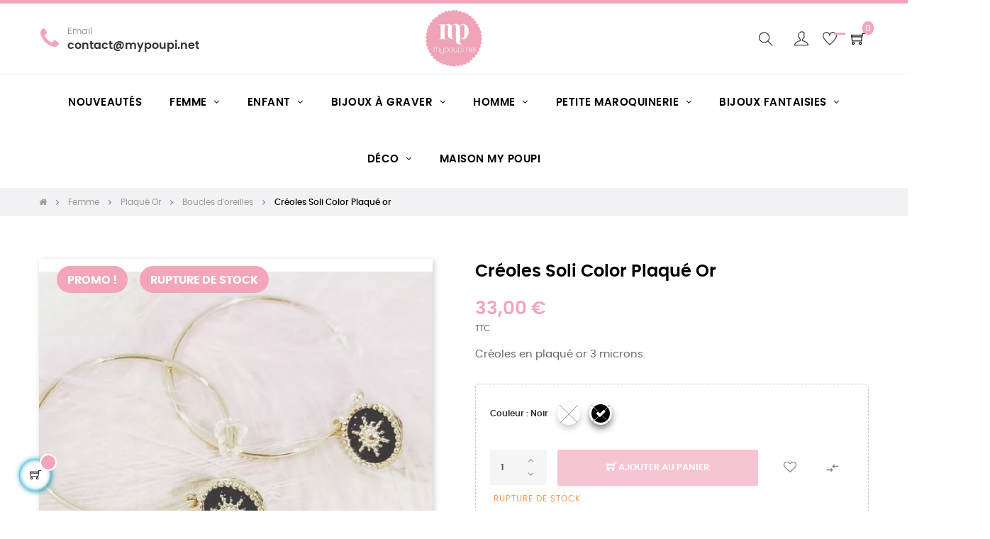

--- FILE ---
content_type: text/html; charset=utf-8
request_url: https://mypoupi.net/boucles-d-oreilles-/390-1485-creoles-soli-color-plaque-or.html
body_size: 25661
content:
<!doctype html>
<html lang="fr-FR"  class="default" >

  <head>
    
      
  <meta charset="utf-8">


  <meta http-equiv="x-ua-compatible" content="ie=edge">



  <title>créoles soli black plaqué or - My Poupi</title>
  
    
  
  <meta name="description" content="Du soleil...">
  <meta name="keywords" content="">
        <link rel="canonical" href="https://mypoupi.net/boucles-d-oreilles-/390-creoles-soli-color-plaque-or.html">
    
      
  
  
    <script type="application/ld+json">
  {
    "@context": "https://schema.org",
    "@type": "Organization",
    "name" : "My Poupi",
    "url" : "https://mypoupi.net/"
         ,"logo": {
        "@type": "ImageObject",
        "url":"https://mypoupi.net/img/logo-1718273776.jpg"
      }
      }
</script>

<script type="application/ld+json">
  {
    "@context": "https://schema.org",
    "@type": "WebPage",
    "isPartOf": {
      "@type": "WebSite",
      "url":  "https://mypoupi.net/",
      "name": "My Poupi"
    },
    "name": "créoles soli black plaqué or",
    "url":  "https://mypoupi.net/boucles-d-oreilles-/390-1485-creoles-soli-color-plaque-or.html"
  }
</script>


  <script type="application/ld+json">
    {
      "@context": "https://schema.org",
      "@type": "BreadcrumbList",
      "itemListElement": [
                  {
            "@type": "ListItem",
            "position": 1,
            "name": "Accueil",
            "item": "https://mypoupi.net/"
          },                  {
            "@type": "ListItem",
            "position": 2,
            "name": "Femme",
            "item": "https://mypoupi.net/3-femme"
          },                  {
            "@type": "ListItem",
            "position": 3,
            "name": "Plaqué Or",
            "item": "https://mypoupi.net/5-plaque-or"
          },                  {
            "@type": "ListItem",
            "position": 4,
            "name": "Boucles d&#039;oreilles",
            "item": "https://mypoupi.net/25-boucles-d-oreilles-"
          },                  {
            "@type": "ListItem",
            "position": 5,
            "name": "Créoles Soli Color Plaqué or",
            "item": "https://mypoupi.net/boucles-d-oreilles-/390-1485-creoles-soli-color-plaque-or.html#/couleur-noir"
          }              ]
    }
  </script>
  
  
  
  <script type="application/ld+json">
  {
    "@context": "https://schema.org/",
    "@type": "Product",
    "name": "Créoles Soli Color Plaqué or",
    "description": "Du soleil...",
    "category": "Boucles d&#039;oreilles",
    "image" :"https://mypoupi.net/1687-home_default/creoles-soli-color-plaque-or.jpg",    "sku": "2628107 / 2628110",
    "mpn": "2628107 / 2628110"
        ,
    "brand": {
      "@type": "Brand",
      "name": "My Poupi"
    }
                ,
    "offers": {
      "@type": "Offer",
      "priceCurrency": "EUR",
      "name": "Créoles Soli Color Plaqué or",
      "price": "33",
      "url": "https://mypoupi.net/boucles-d-oreilles-/390-1485-creoles-soli-color-plaque-or.html#/11-couleur-noir",
      "priceValidUntil": "2026-02-14",
              "image": ["https://mypoupi.net/1688-medium_default/creoles-soli-color-plaque-or.jpg"],
            "sku": "2628107 / 2628110",
      "mpn": "2628107 / 2628110",
                        "availability": "https://schema.org/OutOfStock",
      "seller": {
        "@type": "Organization",
        "name": "My Poupi"
      }
    }
      }
</script>

  
  
    
  

  
    <meta property="og:title" content="créoles soli black plaqué or" />
    <meta property="og:description" content="Du soleil..." />
    <meta property="og:url" content="https://mypoupi.net/boucles-d-oreilles-/390-1485-creoles-soli-color-plaque-or.html" />
    <meta property="og:site_name" content="My Poupi" />
        



  <meta name="viewport" content="width=device-width, initial-scale=1">



  <link rel="icon" type="image/vnd.microsoft.icon" href="https://mypoupi.net/img/favicon.ico?1718628869">
  <link rel="shortcut icon" type="image/x-icon" href="https://mypoupi.net/img/favicon.ico?1718628869">


  

    <link rel="stylesheet" href="https://mypoupi.net/themes/at_movic/assets/css/theme.css" type="text/css" media="all">
  <link rel="stylesheet" href="https://mypoupi.net/modules/ps_socialfollow/views/css/ps_socialfollow.css" type="text/css" media="all">
  <link rel="stylesheet" href="https://mypoupi.net/themes/at_movic/modules/ps_searchbar/ps_searchbar.css" type="text/css" media="all">
  <link rel="stylesheet" href="https://mypoupi.net/modules/productcomments/views/css/productcomments.css" type="text/css" media="all">
  <link rel="stylesheet" href="https://mypoupi.net/themes/at_movic/modules/leobootstrapmenu/views/css/megamenu.css" type="text/css" media="all">
  <link rel="stylesheet" href="https://mypoupi.net/themes/at_movic/modules/leobootstrapmenu/views/css/leomenusidebar.css" type="text/css" media="all">
  <link rel="stylesheet" href="https://mypoupi.net/themes/mypoupi-child/modules/leoslideshow/views/css/typo/typo.css" type="text/css" media="all">
  <link rel="stylesheet" href="https://mypoupi.net/themes/mypoupi-child/modules/leoslideshow/views/css/iView/iview.css" type="text/css" media="all">
  <link rel="stylesheet" href="https://mypoupi.net/themes/mypoupi-child/modules/leoslideshow/views/css/iView/skin_4_responsive/style.css" type="text/css" media="all">
  <link rel="stylesheet" href="https://mypoupi.net/modules/leofeature/views/css/jquery.mCustomScrollbar.css" type="text/css" media="all">
  <link rel="stylesheet" href="https://mypoupi.net/themes/at_movic/modules/leofeature/views/css/front.css" type="text/css" media="all">
  <link rel="stylesheet" href="https://mypoupi.net/modules/payplug/views//css/front-v4.8.2.css" type="text/css" media="all">
  <link rel="stylesheet" href="https://mypoupi.net/js/jquery/ui/themes/base/minified/jquery-ui.min.css" type="text/css" media="all">
  <link rel="stylesheet" href="https://mypoupi.net/js/jquery/ui/themes/base/minified/jquery.ui.theme.min.css" type="text/css" media="all">
  <link rel="stylesheet" href="https://mypoupi.net/js/jquery/plugins/fancybox/jquery.fancybox.css" type="text/css" media="all">
  <link rel="stylesheet" href="https://mypoupi.net/modules/blockgrouptop/views/css/blockgrouptop.css" type="text/css" media="all">
  <link rel="stylesheet" href="https://mypoupi.net/themes/at_movic/modules/leoproductsearch/views/css/leosearch.css" type="text/css" media="all">
  <link rel="stylesheet" href="https://mypoupi.net/modules/leoproductsearch/views/css/jquery.autocomplete_productsearch.css" type="text/css" media="all">
  <link rel="stylesheet" href="https://mypoupi.net/themes/mypoupi-child/assets/css/custom.css" type="text/css" media="all">
  <link rel="stylesheet" href="https://mypoupi.net/themes/mypoupi-child/modules/appagebuilder/views/css/owl.carousel.css" type="text/css" media="all">
  <link rel="stylesheet" href="https://mypoupi.net/themes/mypoupi-child/modules/appagebuilder/views/css/owl.theme.css" type="text/css" media="all">
  <link rel="stylesheet" href="https://mypoupi.net/themes/mypoupi-child/modules/appagebuilder/views/css/slick-theme.css" type="text/css" media="all">
  <link rel="stylesheet" href="https://mypoupi.net/themes/mypoupi-child/modules/appagebuilder/views/css/slick.css" type="text/css" media="all">
  <link rel="stylesheet" href="https://mypoupi.net/themes/mypoupi-child/modules/appagebuilder/views/css/ApImageHotspot.css" type="text/css" media="all">
  <link rel="stylesheet" href="https://mypoupi.net/themes/mypoupi-child/modules/appagebuilder/views/css/styles.css" type="text/css" media="all">
  <link rel="stylesheet" href="https://mypoupi.net/modules/appagebuilder/views/css/unique.css" type="text/css" media="all">
  <link rel="stylesheet" href="https://mypoupi.net/themes/mypoupi-child/modules/appagebuilder/views/css/fonts-cuttom2-1.css" type="text/css" media="all">
  <link rel="stylesheet" href="https://mypoupi.net/themes/mypoupi-child/modules/appagebuilder/views/css/profiles/profile2417518006.css" type="text/css" media="all">



   
                    
                    


  

  <script type="text/javascript">
        var LEO_COOKIE_THEME = "AP_MODULE_PANEL_CONFIG";
        var PAYPLUG_DOMAIN = "https:\/\/secure.payplug.com";
        var add_cart_error = "An error occurred while processing your request. Please try again";
        var ajaxsearch = "1";
        var appagebuilderToken = "8112d6c02e9cf6decb36003d18817beb";
        var applePayIdCart = null;
        var applePayMerchantSessionAjaxURL = "https:\/\/mypoupi.net\/module\/payplug\/dispatcher";
        var applePayPaymentAjaxURL = "https:\/\/mypoupi.net\/module\/payplug\/validation";
        var applePayPaymentRequestAjaxURL = "https:\/\/mypoupi.net\/module\/payplug\/applepaypaymentrequest";
        var buttoncompare_title_add = "Comparer";
        var buttoncompare_title_remove = "Retirer du Comparer";
        var buttonwishlist_title_add = "Liste de souhaits";
        var buttonwishlist_title_remove = "Supprimer du panier";
        var comparator_max_item = 3;
        var compared_products = [];
        var dp_id_module = 74;
        var dp_public_path = "https:\/\/mypoupi.net\/modules\/dynamicproduct\/lib\/media\/dist\/";
        var dp_version = "3.13.1";
        var enable_dropdown_defaultcart = 1;
        var enable_flycart_effect = 1;
        var enable_notification = 0;
        var height_cart_item = "115";
        var isLogged = false;
        var is_sandbox_mode = false;
        var leo_search_url = "https:\/\/mypoupi.net\/module\/leoproductsearch\/productsearch";
        var leo_token = "8112d6c02e9cf6decb36003d18817beb";
        var leoproductsearch_static_token = "8112d6c02e9cf6decb36003d18817beb";
        var leoproductsearch_token = "e013f22c54cd65ddbfc2c3b7c0a2ab13";
        var lf_is_gen_rtl = false;
        var lps_show_product_img = "1";
        var lps_show_product_price = true;
        var minChars = "3";
        var module_name = "payplug";
        var number_cartitem_display = 3;
        var numpro_display = "100";
        var payplug_ajax_url = "https:\/\/mypoupi.net\/module\/payplug\/ajax";
        var payplug_transaction_error_message = "    <div class=\"payplugMsg_wrapper\">\n                                    <p  class=\"payplugMsg_error\" >La transaction n&#039;a pas pu aboutir, et votre carte n&#039;a pas \u00e9t\u00e9 d\u00e9bit\u00e9e.<\/p>\n                                        <button type=\"button\" class=\"payplugMsg_button\" name=\"card_deleted\">Ok<\/button>\n        \n            <\/div>\n";
        var prestashop = {"cart":{"products":[],"totals":{"total":{"type":"total","label":"Total","amount":0,"value":"0,00\u00a0\u20ac"},"total_including_tax":{"type":"total","label":"Total TTC","amount":0,"value":"0,00\u00a0\u20ac"},"total_excluding_tax":{"type":"total","label":"Total HT :","amount":0,"value":"0,00\u00a0\u20ac"}},"subtotals":{"products":{"type":"products","label":"Sous-total","amount":0,"value":"0,00\u00a0\u20ac"},"discounts":null,"shipping":{"type":"shipping","label":"Livraison","amount":0,"value":""},"tax":null},"products_count":0,"summary_string":"0 articles","vouchers":{"allowed":1,"added":[]},"discounts":[],"minimalPurchase":0,"minimalPurchaseRequired":""},"currency":{"id":1,"name":"Euro","iso_code":"EUR","iso_code_num":"978","sign":"\u20ac"},"customer":{"lastname":null,"firstname":null,"email":null,"birthday":null,"newsletter":null,"newsletter_date_add":null,"optin":null,"website":null,"company":null,"siret":null,"ape":null,"is_logged":false,"gender":{"type":null,"name":null},"addresses":[]},"country":{"id_zone":9,"id_currency":0,"call_prefix":33,"iso_code":"FR","active":"1","contains_states":"0","need_identification_number":"0","need_zip_code":"1","zip_code_format":"NNNNN","display_tax_label":"1","name":"France","id":8},"language":{"name":"Fran\u00e7ais (French)","iso_code":"fr","locale":"fr-FR","language_code":"fr","active":"1","is_rtl":"0","date_format_lite":"d\/m\/Y","date_format_full":"d\/m\/Y H:i:s","id":1},"page":{"title":"","canonical":"https:\/\/mypoupi.net\/boucles-d-oreilles-\/390-creoles-soli-color-plaque-or.html","meta":{"title":"cr\u00e9oles soli black plaqu\u00e9 or","description":"Du soleil...","keywords":"","robots":"index"},"page_name":"product","body_classes":{"lang-fr":true,"lang-rtl":false,"country-FR":true,"currency-EUR":true,"layout-full-width":true,"page-product":true,"tax-display-enabled":true,"page-customer-account":false,"product-id-390":true,"product-Cr\u00e9oles Soli Color Plaqu\u00e9 or":true,"product-id-category-25":true,"product-id-manufacturer-0":true,"product-id-supplier-0":true,"product-on-sale":true,"product-available-for-order":true},"admin_notifications":[],"password-policy":{"feedbacks":{"0":"Tr\u00e8s faible","1":"Faible","2":"Moyenne","3":"Fort","4":"Tr\u00e8s fort","Straight rows of keys are easy to guess":"Les suites de touches sur le clavier sont faciles \u00e0 deviner","Short keyboard patterns are easy to guess":"Les mod\u00e8les courts sur le clavier sont faciles \u00e0 deviner.","Use a longer keyboard pattern with more turns":"Utilisez une combinaison de touches plus longue et plus complexe.","Repeats like \"aaa\" are easy to guess":"Les r\u00e9p\u00e9titions (ex. : \"aaa\") sont faciles \u00e0 deviner.","Repeats like \"abcabcabc\" are only slightly harder to guess than \"abc\"":"Les r\u00e9p\u00e9titions (ex. : \"abcabcabc\") sont seulement un peu plus difficiles \u00e0 deviner que \"abc\".","Sequences like abc or 6543 are easy to guess":"Les s\u00e9quences (ex. : abc ou 6543) sont faciles \u00e0 deviner.","Recent years are easy to guess":"Les ann\u00e9es r\u00e9centes sont faciles \u00e0 deviner.","Dates are often easy to guess":"Les dates sont souvent faciles \u00e0 deviner.","This is a top-10 common password":"Ce mot de passe figure parmi les 10 mots de passe les plus courants.","This is a top-100 common password":"Ce mot de passe figure parmi les 100 mots de passe les plus courants.","This is a very common password":"Ceci est un mot de passe tr\u00e8s courant.","This is similar to a commonly used password":"Ce mot de passe est similaire \u00e0 un mot de passe couramment utilis\u00e9.","A word by itself is easy to guess":"Un mot seul est facile \u00e0 deviner.","Names and surnames by themselves are easy to guess":"Les noms et les surnoms seuls sont faciles \u00e0 deviner.","Common names and surnames are easy to guess":"Les noms et les pr\u00e9noms courants sont faciles \u00e0 deviner.","Use a few words, avoid common phrases":"Utilisez quelques mots, \u00e9vitez les phrases courantes.","No need for symbols, digits, or uppercase letters":"Pas besoin de symboles, de chiffres ou de majuscules.","Avoid repeated words and characters":"\u00c9viter de r\u00e9p\u00e9ter les mots et les caract\u00e8res.","Avoid sequences":"\u00c9viter les s\u00e9quences.","Avoid recent years":"\u00c9vitez les ann\u00e9es r\u00e9centes.","Avoid years that are associated with you":"\u00c9vitez les ann\u00e9es qui vous sont associ\u00e9es.","Avoid dates and years that are associated with you":"\u00c9vitez les dates et les ann\u00e9es qui vous sont associ\u00e9es.","Capitalization doesn't help very much":"Les majuscules ne sont pas tr\u00e8s utiles.","All-uppercase is almost as easy to guess as all-lowercase":"Un mot de passe tout en majuscules est presque aussi facile \u00e0 deviner qu'un mot de passe tout en minuscules.","Reversed words aren't much harder to guess":"Les mots invers\u00e9s ne sont pas beaucoup plus difficiles \u00e0 deviner.","Predictable substitutions like '@' instead of 'a' don't help very much":"Les substitutions pr\u00e9visibles comme '\"@\" au lieu de \"a\" n'aident pas beaucoup.","Add another word or two. Uncommon words are better.":"Ajoutez un autre mot ou deux. Pr\u00e9f\u00e9rez les mots peu courants."}}},"shop":{"name":"My Poupi","logo":"https:\/\/mypoupi.net\/img\/logo-1718273776.jpg","stores_icon":"https:\/\/mypoupi.net\/img\/logo_stores.png","favicon":"https:\/\/mypoupi.net\/img\/favicon.ico"},"core_js_public_path":"\/themes\/","urls":{"base_url":"https:\/\/mypoupi.net\/","current_url":"https:\/\/mypoupi.net\/boucles-d-oreilles-\/390-1485-creoles-soli-color-plaque-or.html","shop_domain_url":"https:\/\/mypoupi.net","img_ps_url":"https:\/\/mypoupi.net\/img\/","img_cat_url":"https:\/\/mypoupi.net\/img\/c\/","img_lang_url":"https:\/\/mypoupi.net\/img\/l\/","img_prod_url":"https:\/\/mypoupi.net\/img\/p\/","img_manu_url":"https:\/\/mypoupi.net\/img\/m\/","img_sup_url":"https:\/\/mypoupi.net\/img\/su\/","img_ship_url":"https:\/\/mypoupi.net\/img\/s\/","img_store_url":"https:\/\/mypoupi.net\/img\/st\/","img_col_url":"https:\/\/mypoupi.net\/img\/co\/","img_url":"https:\/\/mypoupi.net\/themes\/at_movic\/assets\/img\/","css_url":"https:\/\/mypoupi.net\/themes\/at_movic\/assets\/css\/","js_url":"https:\/\/mypoupi.net\/themes\/at_movic\/assets\/js\/","pic_url":"https:\/\/mypoupi.net\/upload\/","theme_assets":"https:\/\/mypoupi.net\/themes\/at_movic\/assets\/","theme_dir":"https:\/\/mypoupi.net\/themes\/mypoupi-child\/","child_theme_assets":"https:\/\/mypoupi.net\/themes\/mypoupi-child\/assets\/","child_img_url":"https:\/\/mypoupi.net\/themes\/mypoupi-child\/assets\/img\/","child_css_url":"https:\/\/mypoupi.net\/themes\/mypoupi-child\/assets\/css\/","child_js_url":"https:\/\/mypoupi.net\/themes\/mypoupi-child\/assets\/js\/","pages":{"address":"https:\/\/mypoupi.net\/adresse","addresses":"https:\/\/mypoupi.net\/adresses","authentication":"https:\/\/mypoupi.net\/connexion","manufacturer":"https:\/\/mypoupi.net\/marques","cart":"https:\/\/mypoupi.net\/panier","category":"https:\/\/mypoupi.net\/index.php?controller=category","cms":"https:\/\/mypoupi.net\/index.php?controller=cms","contact":"https:\/\/mypoupi.net\/contact","discount":"https:\/\/mypoupi.net\/reduction","guest_tracking":"https:\/\/mypoupi.net\/suivi-commande-invite","history":"https:\/\/mypoupi.net\/historique-commandes","identity":"https:\/\/mypoupi.net\/identite","index":"https:\/\/mypoupi.net\/","my_account":"https:\/\/mypoupi.net\/mon-compte","order_confirmation":"https:\/\/mypoupi.net\/confirmation-commande","order_detail":"https:\/\/mypoupi.net\/index.php?controller=order-detail","order_follow":"https:\/\/mypoupi.net\/suivi-commande","order":"https:\/\/mypoupi.net\/commande","order_return":"https:\/\/mypoupi.net\/index.php?controller=order-return","order_slip":"https:\/\/mypoupi.net\/avoirs","pagenotfound":"https:\/\/mypoupi.net\/page-introuvable","password":"https:\/\/mypoupi.net\/recuperation-mot-de-passe","pdf_invoice":"https:\/\/mypoupi.net\/index.php?controller=pdf-invoice","pdf_order_return":"https:\/\/mypoupi.net\/index.php?controller=pdf-order-return","pdf_order_slip":"https:\/\/mypoupi.net\/index.php?controller=pdf-order-slip","prices_drop":"https:\/\/mypoupi.net\/promotions","product":"https:\/\/mypoupi.net\/index.php?controller=product","registration":"https:\/\/mypoupi.net\/index.php?controller=registration","search":"https:\/\/mypoupi.net\/recherche","sitemap":"https:\/\/mypoupi.net\/plan-du-site","stores":"https:\/\/mypoupi.net\/magasins","supplier":"https:\/\/mypoupi.net\/fournisseur","new_products":"https:\/\/mypoupi.net\/nouveaux-produits","brands":"https:\/\/mypoupi.net\/marques","register":"https:\/\/mypoupi.net\/index.php?controller=registration","order_login":"https:\/\/mypoupi.net\/commande?login=1"},"alternative_langs":[],"actions":{"logout":"https:\/\/mypoupi.net\/?mylogout="},"no_picture_image":{"bySize":{"small_default":{"url":"https:\/\/mypoupi.net\/img\/p\/fr-default-small_default.jpg","width":200,"height":250},"cart_default":{"url":"https:\/\/mypoupi.net\/img\/p\/fr-default-cart_default.jpg","width":200,"height":250},"home_default":{"url":"https:\/\/mypoupi.net\/img\/p\/fr-default-home_default.jpg","width":400,"height":500},"custom_poupi_modal":{"url":"https:\/\/mypoupi.net\/img\/p\/fr-default-custom_poupi_modal.jpg","width":550,"height":550},"custom_poupi_product":{"url":"https:\/\/mypoupi.net\/img\/p\/fr-default-custom_poupi_product.jpg","width":650,"height":650},"large_default":{"url":"https:\/\/mypoupi.net\/img\/p\/fr-default-large_default.jpg","width":800,"height":1000},"medium_default":{"url":"https:\/\/mypoupi.net\/img\/p\/fr-default-medium_default.jpg","width":800,"height":1000}},"small":{"url":"https:\/\/mypoupi.net\/img\/p\/fr-default-small_default.jpg","width":200,"height":250},"medium":{"url":"https:\/\/mypoupi.net\/img\/p\/fr-default-custom_poupi_modal.jpg","width":550,"height":550},"large":{"url":"https:\/\/mypoupi.net\/img\/p\/fr-default-medium_default.jpg","width":800,"height":1000},"legend":""}},"configuration":{"display_taxes_label":true,"display_prices_tax_incl":true,"is_catalog":false,"show_prices":true,"opt_in":{"partner":false},"quantity_discount":{"type":"discount","label":"Remise sur prix unitaire"},"voucher_enabled":1,"return_enabled":0},"field_required":[],"breadcrumb":{"links":[{"title":"Accueil","url":"https:\/\/mypoupi.net\/"},{"title":"Femme","url":"https:\/\/mypoupi.net\/3-femme"},{"title":"Plaqu\u00e9 Or","url":"https:\/\/mypoupi.net\/5-plaque-or"},{"title":"Boucles d'oreilles","url":"https:\/\/mypoupi.net\/25-boucles-d-oreilles-"},{"title":"Cr\u00e9oles Soli Color Plaqu\u00e9 or","url":"https:\/\/mypoupi.net\/boucles-d-oreilles-\/390-1485-creoles-soli-color-plaque-or.html#\/couleur-noir"}],"count":5},"link":{"protocol_link":"https:\/\/","protocol_content":"https:\/\/"},"time":1769799169,"static_token":"8112d6c02e9cf6decb36003d18817beb","token":"e013f22c54cd65ddbfc2c3b7c0a2ab13","debug":false};
        var productcompare_add = "Le produit a \u00e9t\u00e9 ajout\u00e9 \u00e0 la liste comparer";
        var productcompare_add_error = "An error occurred while adding. Please try again";
        var productcompare_max_item = "Vous ne pouvez pas ajouter plus de 3 produit \u00e0 la comparaison des produits";
        var productcompare_remove = "a \u00e9t\u00e9 retir\u00e9 avec succ\u00e8s le produit de la liste comparative";
        var productcompare_remove_error = "An error occurred while removing. Please try again";
        var productcompare_url = "https:\/\/mypoupi.net\/module\/leofeature\/productscompare";
        var productcompare_viewlistcompare = "Voir la liste comparer";
        var show_popup = 1;
        var text_no_product = "Don't have products";
        var text_results_count = "results";
        var type_dropdown_defaultcart = "dropdown";
        var type_flycart_effect = "fade";
        var url_leoproductattribute = "https:\/\/mypoupi.net\/module\/leofeature\/LeoProductAttribute";
        var width_cart_item = "300";
        var wishlist_add = "Le produit a \u00e9t\u00e9 ajout\u00e9 \u00e0 votre liste";
        var wishlist_cancel_txt = "Annuler";
        var wishlist_confirm_del_txt = "Supprimer l'\u00e9l\u00e9ment s\u00e9lectionn\u00e9?";
        var wishlist_del_default_txt = "Impossible de supprimer par d\u00e9faut liste";
        var wishlist_email_txt = "E-mail";
        var wishlist_loggin_required = "Vous devez \u00eatre connect\u00e9 pour g\u00e9rer votre liste";
        var wishlist_ok_txt = "D'accord";
        var wishlist_quantity_required = "Vous devez saisir une quantit\u00e9";
        var wishlist_remove = "Le produit a \u00e9t\u00e9 retir\u00e9 de votre liste";
        var wishlist_reset_txt = "R\u00e9initialiser";
        var wishlist_send_txt = "Envoyer";
        var wishlist_send_wishlist_txt = "Envoyer liste";
        var wishlist_url = "https:\/\/mypoupi.net\/module\/leofeature\/mywishlist";
        var wishlist_viewwishlist = "Voir votre liste";
      </script>
<script type="text/javascript">
	var choosefile_text = "Choisir un fichier";
	var turnoff_popup_text = "Ne plus afficher cette fenêtre contextuelle";
	
	var size_item_quickview = 82;
	var style_scroll_quickview = 'vertical';
	
	var size_item_page = 113;
	var style_scroll_page = 'horizontal';
	
	var size_item_quickview_attr = 101;	
	var style_scroll_quickview_attr = 'vertical';
	
	var size_item_popup = 160;
	var style_scroll_popup = 'vertical';
</script>


  <script type="text/javascript">
	
	var FancyboxI18nClose = "Fermer";
	var FancyboxI18nNext = "Prochain";
	var FancyboxI18nPrev = "précédent";
	var current_link = "http://mypoupi.net/";		
	var currentURL = window.location;
	currentURL = String(currentURL);
	currentURL = currentURL.replace("https://","").replace("http://","").replace("www.","").replace( /#\w*/, "" );
	current_link = current_link.replace("https://","").replace("http://","").replace("www.","");
	var text_warning_select_txt = "S'il vous plaît sélectionner un pour supprimer?";
	var text_confirm_remove_txt = "Etes-vous sûr de retirer de pied de page?";
	var close_bt_txt = "Fermer";
	var list_menu = [];
	var list_menu_tmp = {};
	var list_tab = [];
	var isHomeMenu = 0;
	
</script><!-- @file modules\appagebuilder\views\templates\hook\header -->

<script>
	/**
	 * List functions will run when document.ready()
	 */
	var ap_list_functions = [];
	/**
	 * List functions will run when window.load()
	 */
	var ap_list_functions_loaded = [];

	/**
	 * List functions will run when document.ready() for theme
	 */

	var products_list_functions = [];
</script>


<script type='text/javascript'>
	var leoOption = {
		category_qty:1,
		product_list_image:0,
		product_one_img:1,
		productCdown: 1,
		productColor: 0,
		homeWidth: 400,
		homeheight: 500,
	}

	ap_list_functions.push(function(){
		if (typeof $.LeoCustomAjax !== "undefined" && $.isFunction($.LeoCustomAjax)) {
			var leoCustomAjax = new $.LeoCustomAjax();
			leoCustomAjax.processAjax();
		}
	});
</script>




    
  <meta property="og:type" content="product">
      <meta property="og:image" content="https://mypoupi.net/1687-medium_default/creoles-soli-color-plaque-or.jpg">
  
      <meta property="product:pretax_price:amount" content="27.5">
    <meta property="product:pretax_price:currency" content="EUR">
    <meta property="product:price:amount" content="33">
    <meta property="product:price:currency" content="EUR">
    
  </head>

  <body id="product" class="lang-fr country-fr currency-eur layout-full-width page-product tax-display-enabled product-id-390 product-creoles-soli-color-plaque-or product-id-category-25 product-id-manufacturer-0 product-id-supplier-0 product-on-sale product-available-for-order ">

    
      
    

    <main id="page">
      
              
      <header id="header">
		  
			
  <div class="header-banner">
            <div class="inner"></div>
      </div>



  <nav class="header-nav">
    <div class="topnav">
              <div class="inner"></div>
          </div>
    <div class="bottomnav">
              <div class="inner"><!-- @file modules\appagebuilder\views\templates\hook\ApRow -->
<div class="wrapper"
            style="background: #f3a5ba no-repeat"
                        >

<div class="container">
    <div        class="row box-voganav3 ApRow  has-bg bg-fullwidth-container"
                            style="min-height: 5px;"                >
                                            <!-- @file modules\appagebuilder\views\templates\hook\ApColumn -->
<div    class="col-xl-12 col-lg-12 col-md-12 col-sm-12 col-xs-12 col-sp-12  ApColumn "
	    >
                    
    </div>            </div>
</div>
</div>
        
	<script>
		ap_list_functions.push(function(){
			$.stellar({horizontalScrolling:false}); 
		});
	</script>
    
    </div>
          </div>
  </nav>



  <div class="header-top">
          <div class="inner"><!-- @file modules\appagebuilder\views\templates\hook\ApRow -->
    <div        class="row box-vogatop3 ApRow  has-bg bg-boxed"
                            style="background: no-repeat;"        data-bg_data=" no-repeat"        >
                                            <!-- @file modules\appagebuilder\views\templates\hook\ApColumn -->
<div    class="col-xl-4 col-lg-4 col-md-4 col-sm-4 col-xs-4 col-sp-4 col-left ApColumn "
	    >
                    <!-- @file modules\appagebuilder\views\templates\hook\ApGeneral -->
<div     class="block ApRawHtml">
	                    <div class="cus-vogacall"><i class="fa fa-envelope"></i><p>Email</p><p><a href="mailto:contact@mypoupi.net" title="Email" class="top-email-heading">contact@mypoupi.net</a></p></div>    	</div>
    </div><!-- @file modules\appagebuilder\views\templates\hook\ApColumn -->
<div    class="col-xl-4 col-lg-4 col-md-4 col-sm-4 col-xs-4 col-sp-4 col-center ApColumn "
	    >
                    <!-- @file modules\appagebuilder\views\templates\hook\ApGenCode -->

	<div class="h-logo">    <a href="https://mypoupi.net/">        <img class="img-fluid" src="https://mypoupi.net/img/logo-1718273776.jpg" alt="My Poupi">    </a></div>

    </div><!-- @file modules\appagebuilder\views\templates\hook\ApColumn -->
<div    class="col-xl-4 col-lg-4 col-md-4 col-sm-4 col-xs-4 col-sp-4 col-right ApColumn "
	    >
                    <!-- @file modules\appagebuilder\views\templates\hook\ApModule -->


<!-- Block search module -->
<div id="leo_search_block_top" class="block exclusive search-by-category">
	<p class="title_block">Rechercher ici...</p>
		<form method="get" action="https://mypoupi.net/module/leoproductsearch/productsearch" id="leosearchtopbox" data-label-suggestion="Suggestion" data-search-for="Rechercher pour" data-in-category="dans la catégorie" data-products-for="Produits pour" data-label-products="Produits" data-view-all="Voir tous">
                <input type="hidden" name="leoproductsearch_static_token" value="8112d6c02e9cf6decb36003d18817beb"/>
		    			<div class="block_content clearfix leoproductsearch-content">
					
				<div class="list-cate-wrapper">
					<input id="leosearchtop-cate-id" name="cate" value="" type="hidden">
					<a href="javascript:void(0)" id="dropdownListCateTop" class="select-title" rel="nofollow" data-toggle="dropdown" aria-haspopup="true" aria-expanded="false">
						<span>Toutes catégories</span>
						<i class="material-icons pull-xs-right">keyboard_arrow_down</i>
					</a>
					<div class="list-cate dropdown-menu" aria-labelledby="dropdownListCateTop">
						<a href="#" data-cate-id="" data-cate-name="Toutes catégories" class="cate-item active" >Toutes catégories</a>				
						<a href="#" data-cate-id="2" data-cate-name="Accueil" class="cate-item cate-level-1" >Accueil</a>
						
  <a href="#" data-cate-id="9" data-cate-name="Nouveautés" class="cate-item cate-level-2" >--Nouveautés</a>
  <a href="#" data-cate-id="3" data-cate-name="Femme" class="cate-item cate-level-2" >--Femme</a>
  <a href="#" data-cate-id="4" data-cate-name="Argent" class="cate-item cate-level-3" >---Argent</a>
  <a href="#" data-cate-id="17" data-cate-name="Bracelet" class="cate-item cate-level-4" >----Bracelet</a>
  <a href="#" data-cate-id="18" data-cate-name="Chaîne de cheville" class="cate-item cate-level-4" >----Chaîne de cheville</a>
  <a href="#" data-cate-id="19" data-cate-name="Bague" class="cate-item cate-level-4" >----Bague</a>
  <a href="#" data-cate-id="20" data-cate-name="Boucles d&#039;oreilles" class="cate-item cate-level-4" >----Boucles d&#039;oreilles</a>
  <a href="#" data-cate-id="21" data-cate-name="Collier" class="cate-item cate-level-4" >----Collier</a>
  <a href="#" data-cate-id="41" data-cate-name="Sautoir" class="cate-item cate-level-4" >----Sautoir</a>
  <a href="#" data-cate-id="5" data-cate-name="Plaqué Or" class="cate-item cate-level-3" >---Plaqué Or</a>
  <a href="#" data-cate-id="22" data-cate-name="Bracelet" class="cate-item cate-level-4" >----Bracelet</a>
  <a href="#" data-cate-id="23" data-cate-name="Chaîne de cheville" class="cate-item cate-level-4" >----Chaîne de cheville</a>
  <a href="#" data-cate-id="24" data-cate-name="Bague" class="cate-item cate-level-4" >----Bague</a>
  <a href="#" data-cate-id="25" data-cate-name="Boucles d&#039;oreilles" class="cate-item cate-level-4" >----Boucles d&#039;oreilles</a>
  <a href="#" data-cate-id="26" data-cate-name="Collier" class="cate-item cate-level-4" >----Collier</a>
  <a href="#" data-cate-id="42" data-cate-name="Sautoir" class="cate-item cate-level-4" >----Sautoir</a>
  <a href="#" data-cate-id="38" data-cate-name="Acier" class="cate-item cate-level-3" >---Acier</a>
  <a href="#" data-cate-id="47" data-cate-name="Acier - Bracelet" class="cate-item cate-level-4" >----Acier - Bracelet</a>
  <a href="#" data-cate-id="43" data-cate-name="Acier - Jonc" class="cate-item cate-level-4" >----Acier - Jonc</a>
  <a href="#" data-cate-id="49" data-cate-name="Acier - Bague" class="cate-item cate-level-4" >----Acier - Bague</a>
  <a href="#" data-cate-id="50" data-cate-name="Acier - Boucles d&#039;oreilles" class="cate-item cate-level-4" >----Acier - Boucles d&#039;oreilles</a>
  <a href="#" data-cate-id="48" data-cate-name="Acier - Collier" class="cate-item cate-level-4" >----Acier - Collier</a>
  <a href="#" data-cate-id="55" data-cate-name="Acier - Chaîne de cheville" class="cate-item cate-level-4" >----Acier - Chaîne de cheville</a>
  <a href="#" data-cate-id="6" data-cate-name="Enfant" class="cate-item cate-level-2" >--Enfant</a>
  <a href="#" data-cate-id="8" data-cate-name="Argent" class="cate-item cate-level-3" >---Argent</a>
  <a href="#" data-cate-id="27" data-cate-name="Bracelet" class="cate-item cate-level-4" >----Bracelet</a>
  <a href="#" data-cate-id="28" data-cate-name="Collier" class="cate-item cate-level-4" >----Collier</a>
  <a href="#" data-cate-id="52" data-cate-name="Boucles d&#039;oreilles" class="cate-item cate-level-4" >----Boucles d&#039;oreilles</a>
  <a href="#" data-cate-id="7" data-cate-name="Plaqué Or" class="cate-item cate-level-3" >---Plaqué Or</a>
  <a href="#" data-cate-id="29" data-cate-name="Bracelet" class="cate-item cate-level-4" >----Bracelet</a>
  <a href="#" data-cate-id="30" data-cate-name="Collier" class="cate-item cate-level-4" >----Collier</a>
  <a href="#" data-cate-id="53" data-cate-name="Boucles d&#039;oreilles" class="cate-item cate-level-4" >----Boucles d&#039;oreilles</a>
  <a href="#" data-cate-id="59" data-cate-name="Acier" class="cate-item cate-level-3" >---Acier</a>
  <a href="#" data-cate-id="60" data-cate-name="Acier - Jonc enfant" class="cate-item cate-level-4" >----Acier - Jonc enfant</a>
  <a href="#" data-cate-id="10" data-cate-name="Bijoux à graver" class="cate-item cate-level-2" >--Bijoux à graver</a>
  <a href="#" data-cate-id="12" data-cate-name="Argent" class="cate-item cate-level-3" >---Argent</a>
  <a href="#" data-cate-id="31" data-cate-name="Bracelet" class="cate-item cate-level-4" >----Bracelet</a>
  <a href="#" data-cate-id="32" data-cate-name="Collier" class="cate-item cate-level-4" >----Collier</a>
  <a href="#" data-cate-id="33" data-cate-name="Bague" class="cate-item cate-level-4" >----Bague</a>
  <a href="#" data-cate-id="13" data-cate-name="Plaqué Or" class="cate-item cate-level-3" >---Plaqué Or</a>
  <a href="#" data-cate-id="34" data-cate-name="Bracelet" class="cate-item cate-level-4" >----Bracelet</a>
  <a href="#" data-cate-id="35" data-cate-name="Collier" class="cate-item cate-level-4" >----Collier</a>
  <a href="#" data-cate-id="36" data-cate-name="Bague" class="cate-item cate-level-4" >----Bague</a>
  <a href="#" data-cate-id="39" data-cate-name="Acier" class="cate-item cate-level-3" >---Acier</a>
  <a href="#" data-cate-id="11" data-cate-name="Homme" class="cate-item cate-level-2" >--Homme</a>
  <a href="#" data-cate-id="15" data-cate-name="Argent" class="cate-item cate-level-3" >---Argent</a>
  <a href="#" data-cate-id="16" data-cate-name="Acier" class="cate-item cate-level-3" >---Acier</a>
  <a href="#" data-cate-id="44" data-cate-name="Petite Maroquinerie" class="cate-item cate-level-2" >--Petite Maroquinerie</a>
  <a href="#" data-cate-id="54" data-cate-name="Pochette" class="cate-item cate-level-3" >---Pochette</a>
  <a href="#" data-cate-id="61" data-cate-name="Bijoux fantaisies" class="cate-item cate-level-2" >--Bijoux fantaisies</a>
  <a href="#" data-cate-id="62" data-cate-name="Bracelet chouchou" class="cate-item cate-level-3" >---Bracelet chouchou</a>
  <a href="#" data-cate-id="65" data-cate-name="Bracelet résine" class="cate-item cate-level-3" >---Bracelet résine</a>
  <a href="#" data-cate-id="67" data-cate-name="Bracelet tissu" class="cate-item cate-level-3" >---Bracelet tissu</a>
  <a href="#" data-cate-id="63" data-cate-name="Déco" class="cate-item cate-level-2" >--Déco</a>
  <a href="#" data-cate-id="64" data-cate-name="Kit à semer" class="cate-item cate-level-3" >---Kit à semer</a>
  
					</div>
				</div>
						<div class="leoproductsearch-result">
				<div class="leoproductsearch-loading cssload-speeding-wheel"></div>
				<input class="search_query form-control grey" type="text" id="leo_search_query_top" name="search_query" data-content='' value="" placeholder="Chercher"/>
				<div class="ac_results lps_results"></div>
			</div>
			<button type="submit" id="leo_search_top_button" class="btn btn-default button button-small"><span><i class="material-icons search">search</i></span></button> 
		</div>
	</form>
</div>
<script type="text/javascript">
	var blocksearch_type = 'top';
</script>
<!-- /Block search module -->
<!-- @file modules\appagebuilder\views\templates\hook\ApModule -->
<!-- Block languages module -->
<div id="leo_block_top" class="popup-over dropdown js-dropdown">
    <a href="javascript:void(0)" data-toggle="dropdown" class="popup-title" title="">
    	    	<i class="ti-user"></i>
    		</a>
	<div class="popup-content dropdown-menu">
					<ul class="user-info">
		      						  				      <li>
				        <a
						href="https://mypoupi.net/mon-compte"
						title="Identifiez-vous"
						rel="nofollow"
				        >
				        	<i class="ti-lock"></i>
				        	<span>Connexion</span>
				        </a>
				      </li>
				      <li>
				        <a
						href="https://mypoupi.net/index.php?controller=registration" 
						title="Inscription"
						rel="nofollow"
				        >
				        	<i class="ti-user"></i>
				        	<span>Inscription</span>
				        </a>
				      </li>
				    			    			  				  	  <li>
			        <a
			          	class="btn-wishlist"
				        href="//mypoupi.net/module/leofeature/mywishlist"
				        title="Liste des souhaits"
				        rel="nofollow"
			        >
			        	<i class="ti-heart"></i>
				        <span>Liste des souhaits</span>
				  		(<span class="ap-total-wishlist ap-total"></span>)
			        </a>
			      </li>
			  				    			    <li>
			        <a
			            class="btn-compare"
			            href="//mypoupi.net/module/leofeature/productscompare"
			            title="Comparaison"
			            rel="nofollow"
			        >
			            <i class="ti-reload"></i>
			            <span>Comparaison</span>
			    		(<span class="ap-total-compare ap-total"></span>)
			        </a>
			    </li>
			    		    </ul>
				<div class="language-selector">
			<span>Langage</span>
			<ul class="link">
						          	<li  class="current" >
		            	<a href="https://mypoupi.net/boucles-d-oreilles-/390-creoles-soli-color-plaque-or.html" class="dropdown-item" title="Français">
		            		<span class="lang-img"><img src="/img/l/1.jpg" alt="fr" width="16" height="11" /></span>
		            				            		<span class="lang-name">fr</span>
		            	</a>
		          	</li>
		        			</ul>
		</div>
		<div class="currency-selector">
			<span>Devise</span>
			<ul class="link">
						        	<li  class="current" >
		          		<a title="Euro" rel="nofollow" href="https://mypoupi.net/boucles-d-oreilles-/390-creoles-soli-color-plaque-or.html?SubmitCurrency=1&amp;id_currency=1" class="dropdown-item">
		          			<span class="cur-code">EUR</span>
		          			<span class="cur-name">€</span>
		          		</a>
		        	</li>
		      				</ul>
		</div>
	</div>
</div>

<!-- /Block languages module -->
<!-- @file modules\appagebuilder\views\templates\hook\ApGenCode -->

	<div class="wislish-button">      <a        class="ap-btn-wishlist"        href="//mypoupi.net/module/leofeature/mywishlist"        title=""        rel="nofollow"      >        <i class="ti-heart"></i>    <span class="ap-total-wishlist ap-total"></span>      </a>    </div>
<!-- @file modules\appagebuilder\views\templates\hook\ApModule -->
<div id="_desktop_cart">
  <div class="blockcart cart-preview leo-blockcart show-leo-loading  inactive" 
 data-refresh-url="//mypoupi.net/module/ps_shoppingcart/ajax" >
    <div class="header">
              <i class="ti-shopping-cart"></i>
        <span class="cart-products-count">0</span>
          </div>
  </div>
</div>

    </div>            </div>
    <!-- @file modules\appagebuilder\views\templates\hook\ApRow -->
<div class="wrapper"
    >

<div class="container">
    <div        class="row box-vogamenu3 ApRow  has-bg bg-boxed"
                            style="background: no-repeat;"        data-bg_data=" no-repeat"        >
                                            <!-- @file modules\appagebuilder\views\templates\hook\ApColumn -->
<div    class="col-sm-12 col-xs-12 col-sp-12 col-md-12 col-lg-12 col-xl-12  ApColumn "
	    >
                    <!-- @file modules\appagebuilder\views\templates\hook\ApSlideShow -->
<div id="memgamenu-form_17203553283519228" class="ApMegamenu">
			    
                <nav data-megamenu-id="17203553283519228" class="leo-megamenu cavas_menu navbar navbar-default enable-canvas " role="navigation">
                            <!-- Brand and toggle get grouped for better mobile display -->
                            <div class="navbar-header">
                                    <button type="button" class="navbar-toggler hidden-lg-up" data-toggle="collapse" data-target=".megamenu-off-canvas-17203553283519228">
                                            <span class="sr-only">Basculer la navigation</span>
                                            &#9776;
                                            <!--
                                            <span class="icon-bar"></span>
                                            <span class="icon-bar"></span>
                                            <span class="icon-bar"></span>
                                            -->
                                    </button>
                            </div>
                            <!-- Collect the nav links, forms, and other content for toggling -->
                                                        <div class="leo-top-menu collapse navbar-toggleable-md megamenu-off-canvas megamenu-off-canvas-17203553283519228"><ul class="nav navbar-nav megamenu horizontal">    <li data-menu-type="controller" class="nav-item   leo-2" >
        <a class="nav-link has-category" href="https://mypoupi.net/nouveaux-produits" target="_self">
                            
                            <span class="menu-title">Nouveautés</span>
                                                        </a>
    </li>
<li data-menu-type="category" class="nav-item parent  dropdown aligned-left  leo-2" >
    <a class="nav-link dropdown-toggle has-category" data-toggle="dropdown" href="https://mypoupi.net/3-femme" target="">

                    
                    <span class="menu-title">Femme</span>
                                        
            </a>
        <b class="caret"></b>
            <div class="dropdown-sub dropdown-menu" >
            <div class="dropdown-menu-inner">
                                    <div class="row">
                                                    <div class="mega-col col-md-12" >
                                <div class="mega-col-inner ">
                                    <div class="leo-widget" data-id_widget="1717079725">
    <div class="widget-subcategories">
                <div class="widget-inner">
                            <div class="menu-title">
                    <a href="https://mypoupi.net/3-femme" title="Femme" class="img">
                            Femme 
                    </a>
                </div>
                <ul>
                                    <li class="clearfix level2 dropdown">
                        <a href="https://mypoupi.net/4-bijouxargent" title="Argent" class="img">
                                Argent 
                        </a>
                                                    <b class="caret "></b>
                            <ul class="dropdown-sub dropdown-menu ">
                                                                    <li class="clearfix level3" >
                                        <a href="https://mypoupi.net/17-bracelet" title="Bracelet" class="img">
                                            Bracelet 
                                        </a>
                                    </li>
                                                                    <li class="clearfix level3" >
                                        <a href="https://mypoupi.net/18-chaine-de-cheville" title="Chaîne de cheville" class="img">
                                            Chaîne de cheville 
                                        </a>
                                    </li>
                                                                    <li class="clearfix level3" >
                                        <a href="https://mypoupi.net/19-bague-" title="Bague" class="img">
                                            Bague 
                                        </a>
                                    </li>
                                                                    <li class="clearfix level3" >
                                        <a href="https://mypoupi.net/20-boucles-d-oreilles" title="Boucles d&#039;oreilles" class="img">
                                            Boucles d&#039;oreilles 
                                        </a>
                                    </li>
                                                                    <li class="clearfix level3" >
                                        <a href="https://mypoupi.net/21-collier" title="Collier" class="img">
                                            Collier 
                                        </a>
                                    </li>
                                                                    <li class="clearfix level3" >
                                        <a href="https://mypoupi.net/41-sautoir-" title="Sautoir" class="img">
                                            Sautoir 
                                        </a>
                                    </li>
                                                                
                            </ul>
                                            </li>
                                    <li class="clearfix level2 dropdown">
                        <a href="https://mypoupi.net/5-plaque-or" title="Plaqué Or" class="img">
                                Plaqué Or 
                        </a>
                                                    <b class="caret "></b>
                            <ul class="dropdown-sub dropdown-menu ">
                                                                    <li class="clearfix level3" >
                                        <a href="https://mypoupi.net/22-bracelet-" title="Bracelet" class="img">
                                            Bracelet 
                                        </a>
                                    </li>
                                                                    <li class="clearfix level3" >
                                        <a href="https://mypoupi.net/23-chaine-de-cheville" title="Chaîne de cheville" class="img">
                                            Chaîne de cheville 
                                        </a>
                                    </li>
                                                                    <li class="clearfix level3" >
                                        <a href="https://mypoupi.net/24-bague-" title="Bague" class="img">
                                            Bague 
                                        </a>
                                    </li>
                                                                    <li class="clearfix level3" >
                                        <a href="https://mypoupi.net/25-boucles-d-oreilles-" title="Boucles d&#039;oreilles" class="img">
                                            Boucles d&#039;oreilles 
                                        </a>
                                    </li>
                                                                    <li class="clearfix level3" >
                                        <a href="https://mypoupi.net/26-collier-" title="Collier" class="img">
                                            Collier 
                                        </a>
                                    </li>
                                                                    <li class="clearfix level3" >
                                        <a href="https://mypoupi.net/42-sautoir-" title="Sautoir" class="img">
                                            Sautoir 
                                        </a>
                                    </li>
                                                                
                            </ul>
                                            </li>
                                    <li class="clearfix level2 dropdown">
                        <a href="https://mypoupi.net/38-acier" title="Acier" class="img">
                                Acier 
                        </a>
                                                    <b class="caret "></b>
                            <ul class="dropdown-sub dropdown-menu ">
                                                                    <li class="clearfix level3" >
                                        <a href="https://mypoupi.net/47--acier-bracelet-" title="Acier - Bracelet" class="img">
                                            Acier - Bracelet 
                                        </a>
                                    </li>
                                                                    <li class="clearfix level3" >
                                        <a href="https://mypoupi.net/43-acier-jonc-" title="Acier - Jonc" class="img">
                                            Acier - Jonc 
                                        </a>
                                    </li>
                                                                    <li class="clearfix level3" >
                                        <a href="https://mypoupi.net/49-acier-bague" title="Acier - Bague" class="img">
                                            Acier - Bague 
                                        </a>
                                    </li>
                                                                    <li class="clearfix level3" >
                                        <a href="https://mypoupi.net/50-acier-boucles-d-oreilles-" title="Acier - Boucles d&#039;oreilles" class="img">
                                            Acier - Boucles d&#039;oreilles 
                                        </a>
                                    </li>
                                                                    <li class="clearfix level3" >
                                        <a href="https://mypoupi.net/48-acier-collier" title="Acier - Collier" class="img">
                                            Acier - Collier 
                                        </a>
                                    </li>
                                                                    <li class="clearfix level3" >
                                        <a href="https://mypoupi.net/51-acier-sautoir" title="Acier - Sautoir" class="img">
                                            Acier - Sautoir 
                                        </a>
                                    </li>
                                                                    <li class="clearfix level3" >
                                        <a href="https://mypoupi.net/55-acier-chaine-de-cheville" title="Acier - Chaîne de cheville" class="img">
                                            Acier - Chaîne de cheville 
                                        </a>
                                    </li>
                                                                
                            </ul>
                                            </li>
                                </ul>
                    </div>
    </div>
 
</div>                                </div>
                            </div>
                                            </div>
                            </div>
        </div>
    </li>
<li data-menu-type="category" class="nav-item parent  dropdown aligned-left  leo-2" >
    <a class="nav-link dropdown-toggle has-category" data-toggle="dropdown" href="https://mypoupi.net/6-enfant" target="">

                    
                    <span class="menu-title">Enfant</span>
                                        
            </a>
        <b class="caret"></b>
            <div class="dropdown-sub dropdown-menu" >
            <div class="dropdown-menu-inner">
                                    <div class="row">
                                                    <div class="mega-col col-md-12" >
                                <div class="mega-col-inner ">
                                    <div class="leo-widget" data-id_widget="1717079743">
    <div class="widget-subcategories">
                <div class="widget-inner">
                            <div class="menu-title">
                    <a href="https://mypoupi.net/6-enfant" title="Enfant" class="img">
                            Enfant 
                    </a>
                </div>
                <ul>
                                    <li class="clearfix level2 dropdown">
                        <a href="https://mypoupi.net/8-argent" title="Argent" class="img">
                                Argent 
                        </a>
                                                    <b class="caret "></b>
                            <ul class="dropdown-sub dropdown-menu ">
                                                                    <li class="clearfix level3" >
                                        <a href="https://mypoupi.net/27-bracelet" title="Bracelet" class="img">
                                            Bracelet 
                                        </a>
                                    </li>
                                                                    <li class="clearfix level3" >
                                        <a href="https://mypoupi.net/28-collier" title="Collier" class="img">
                                            Collier 
                                        </a>
                                    </li>
                                                                    <li class="clearfix level3" >
                                        <a href="https://mypoupi.net/52-boucles-d-oreilles" title="Boucles d&#039;oreilles" class="img">
                                            Boucles d&#039;oreilles 
                                        </a>
                                    </li>
                                                                
                            </ul>
                                            </li>
                                    <li class="clearfix level2 dropdown">
                        <a href="https://mypoupi.net/7-plaque-or" title="Plaqué Or" class="img">
                                Plaqué Or 
                        </a>
                                                    <b class="caret "></b>
                            <ul class="dropdown-sub dropdown-menu ">
                                                                    <li class="clearfix level3" >
                                        <a href="https://mypoupi.net/29-bracelet" title="Bracelet" class="img">
                                            Bracelet 
                                        </a>
                                    </li>
                                                                    <li class="clearfix level3" >
                                        <a href="https://mypoupi.net/30-collier" title="Collier" class="img">
                                            Collier 
                                        </a>
                                    </li>
                                                                    <li class="clearfix level3" >
                                        <a href="https://mypoupi.net/53-boucles-d-oreilles" title="Boucles d&#039;oreilles" class="img">
                                            Boucles d&#039;oreilles 
                                        </a>
                                    </li>
                                                                
                            </ul>
                                            </li>
                                    <li class="clearfix level2 dropdown">
                        <a href="https://mypoupi.net/59-acier" title="Acier" class="img">
                                Acier 
                        </a>
                                                    <b class="caret "></b>
                            <ul class="dropdown-sub dropdown-menu ">
                                                                    <li class="clearfix level3" >
                                        <a href="https://mypoupi.net/60-acier-jonc-enfant" title="Acier - Jonc enfant" class="img">
                                            Acier - Jonc enfant 
                                        </a>
                                    </li>
                                                                
                            </ul>
                                            </li>
                                </ul>
                    </div>
    </div>
 
</div>                                </div>
                            </div>
                                            </div>
                            </div>
        </div>
    </li>
<li data-menu-type="category" class="nav-item parent  dropdown aligned-left  leo-2" >
    <a class="nav-link dropdown-toggle has-category" data-toggle="dropdown" href="https://mypoupi.net/10-bijoux-a-graver" target="">

                    
                    <span class="menu-title">Bijoux à graver</span>
                                        
            </a>
        <b class="caret"></b>
            <div class="dropdown-sub dropdown-menu" >
            <div class="dropdown-menu-inner">
                                    <div class="row">
                                                    <div class="mega-col col-md-12" >
                                <div class="mega-col-inner ">
                                    <div class="leo-widget" data-id_widget="1717079752">
    <div class="widget-subcategories">
                <div class="widget-inner">
                            <div class="menu-title">
                    <a href="https://mypoupi.net/10-bijoux-a-graver" title="Bijoux à graver" class="img">
                            Bijoux à graver 
                    </a>
                </div>
                <ul>
                                    <li class="clearfix level2 dropdown">
                        <a href="https://mypoupi.net/12-argent" title="Argent" class="img">
                                Argent 
                        </a>
                                                    <b class="caret "></b>
                            <ul class="dropdown-sub dropdown-menu ">
                                                                    <li class="clearfix level3" >
                                        <a href="https://mypoupi.net/31-bracelet" title="Bracelet" class="img">
                                            Bracelet 
                                        </a>
                                    </li>
                                                                    <li class="clearfix level3" >
                                        <a href="https://mypoupi.net/32-collier" title="Collier" class="img">
                                            Collier 
                                        </a>
                                    </li>
                                                                    <li class="clearfix level3" >
                                        <a href="https://mypoupi.net/33-bague" title="Bague" class="img">
                                            Bague 
                                        </a>
                                    </li>
                                                                
                            </ul>
                                            </li>
                                    <li class="clearfix level2 dropdown">
                        <a href="https://mypoupi.net/13-plaque-or" title="Plaqué Or" class="img">
                                Plaqué Or 
                        </a>
                                                    <b class="caret "></b>
                            <ul class="dropdown-sub dropdown-menu ">
                                                                    <li class="clearfix level3" >
                                        <a href="https://mypoupi.net/34-bracelet" title="Bracelet" class="img">
                                            Bracelet 
                                        </a>
                                    </li>
                                                                    <li class="clearfix level3" >
                                        <a href="https://mypoupi.net/35-collier" title="Collier" class="img">
                                            Collier 
                                        </a>
                                    </li>
                                                                    <li class="clearfix level3" >
                                        <a href="https://mypoupi.net/36-bague" title="Bague" class="img">
                                            Bague 
                                        </a>
                                    </li>
                                                                
                            </ul>
                                            </li>
                                    <li class="clearfix level2 dropdown">
                        <a href="https://mypoupi.net/39-acier" title="Acier" class="img">
                                Acier 
                        </a>
                                            </li>
                                </ul>
                    </div>
    </div>
 
</div>                                </div>
                            </div>
                                            </div>
                            </div>
        </div>
    </li>
<li data-menu-type="category" class="nav-item parent  dropdown aligned-left  leo-2" >
    <a class="nav-link dropdown-toggle has-category" data-toggle="dropdown" href="https://mypoupi.net/11-homme" target="">

                    
                    <span class="menu-title">Homme</span>
                                        
            </a>
        <b class="caret"></b>
            <div class="dropdown-sub dropdown-menu" >
            <div class="dropdown-menu-inner">
                                    <div class="row">
                                                    <div class="mega-col col-md-12" >
                                <div class="mega-col-inner ">
                                    <div class="leo-widget" data-id_widget="1717079759">
    <div class="widget-subcategories">
                <div class="widget-inner">
                            <div class="menu-title">
                    <a href="https://mypoupi.net/11-homme" title="Homme" class="img">
                            Homme 
                    </a>
                </div>
                <ul>
                                    <li class="clearfix level2 dropdown">
                        <a href="https://mypoupi.net/15-argent" title="Argent" class="img">
                                Argent 
                        </a>
                                            </li>
                                    <li class="clearfix level2 dropdown">
                        <a href="https://mypoupi.net/16-acier" title="Acier" class="img">
                                Acier 
                        </a>
                                            </li>
                                </ul>
                    </div>
    </div>
 
</div>                                </div>
                            </div>
                                            </div>
                            </div>
        </div>
    </li>
<li data-menu-type="category" class="nav-item parent  dropdown aligned-left  leo-2" >
    <a class="nav-link dropdown-toggle has-category" data-toggle="dropdown" href="https://mypoupi.net/44-petite-maroquinerie" target="">

                    
                    <span class="menu-title">Petite Maroquinerie</span>
                                        
            </a>
        <b class="caret"></b>
            <div class="dropdown-sub dropdown-menu" >
            <div class="dropdown-menu-inner">
                                    <div class="row">
                                                    <div class="mega-col col-md-12" >
                                <div class="mega-col-inner ">
                                    <div class="leo-widget" data-id_widget="1717079764">
    <div class="widget-subcategories">
                <div class="widget-inner">
                            <div class="menu-title">
                    <a href="https://mypoupi.net/44-petite-maroquinerie" title="Petite Maroquinerie" class="img">
                            Petite Maroquinerie 
                    </a>
                </div>
                <ul>
                                    <li class="clearfix level2 dropdown">
                        <a href="https://mypoupi.net/54-pochette" title="Pochette" class="img">
                                Pochette 
                        </a>
                                            </li>
                                </ul>
                    </div>
    </div>
 
</div>                                </div>
                            </div>
                                            </div>
                            </div>
        </div>
    </li>
<li data-menu-type="category" class="nav-item parent  dropdown aligned-left  leo-2" >
    <a class="nav-link dropdown-toggle has-category" data-toggle="dropdown" href="https://mypoupi.net/61-bijoux-fantaisies" target="">

                    
                    <span class="menu-title">Bijoux fantaisies</span>
                                        
            </a>
        <b class="caret"></b>
            <div class="dropdown-sub dropdown-menu" >
            <div class="dropdown-menu-inner">
                                    <div class="row">
                                                    <div class="mega-col col-md-12" >
                                <div class="mega-col-inner ">
                                    <div class="leo-widget" data-id_widget="1737624360">
    <div class="widget-subcategories">
                <div class="widget-inner">
                            <div class="menu-title">
                    <a href="https://mypoupi.net/61-bijoux-fantaisies" title="Bijoux fantaisies" class="img">
                            Bijoux fantaisies 
                    </a>
                </div>
                <ul>
                                    <li class="clearfix level2 dropdown">
                        <a href="https://mypoupi.net/62-bracelet-chouchou" title="Bracelet chouchou" class="img">
                                Bracelet chouchou 
                        </a>
                                            </li>
                                    <li class="clearfix level2 dropdown">
                        <a href="https://mypoupi.net/65-bracelet-resine" title="Bracelet résine" class="img">
                                Bracelet résine 
                        </a>
                                            </li>
                                    <li class="clearfix level2 dropdown">
                        <a href="https://mypoupi.net/67-bracelet-tissu" title="Bracelet tissu" class="img">
                                Bracelet tissu 
                        </a>
                                            </li>
                                </ul>
                    </div>
    </div>
 
</div>                                </div>
                            </div>
                                            </div>
                            </div>
        </div>
    </li>
<li data-menu-type="category" class="nav-item parent  dropdown aligned-left  leo-2" >
    <a class="nav-link dropdown-toggle has-category" data-toggle="dropdown" href="https://mypoupi.net/63-deco" target="">

                    
                    <span class="menu-title">Déco</span>
                                        
            </a>
        <b class="caret"></b>
            <div class="dropdown-sub dropdown-menu" >
            <div class="dropdown-menu-inner">
                                    <div class="row">
                                                    <div class="mega-col col-md-12" >
                                <div class="mega-col-inner ">
                                    <div class="leo-widget" data-id_widget="1737625260">
    <div class="widget-subcategories">
                <div class="widget-inner">
                            <div class="menu-title">
                    <a href="https://mypoupi.net/63-deco" title="Déco" class="img">
                            Déco 
                    </a>
                </div>
                <ul>
                                    <li class="clearfix level2 dropdown">
                        <a href="https://mypoupi.net/64-test" title="Kit à semer" class="img">
                                Kit à semer 
                        </a>
                                            </li>
                                </ul>
                    </div>
    </div>
 
</div>                                </div>
                            </div>
                                            </div>
                            </div>
        </div>
    </li>
    <li data-menu-type="url" class="nav-item   leo-2" >
        <a class="nav-link has-category" href="https://mypoupi.net/maison-my-poupi.html" target="_self">
                            
                            <span class="menu-title">Maison My Poupi</span>
                                                        </a>
    </li>
</ul></div>
            </nav>
<script type="text/javascript">
	list_menu_tmp.id = '17203553283519228';
	list_menu_tmp.type = 'horizontal';
	list_menu_tmp.show_cavas =1;
	list_menu_tmp.list_tab = list_tab;
	list_menu.push(list_menu_tmp);
	list_menu_tmp = {};	
	list_tab = {};
</script>
    
	</div>

    </div>            </div>
</div>
</div>
        
	<script>
		ap_list_functions.push(function(){
			$.stellar({horizontalScrolling:false}); 
		});
	</script>
    
    </div>
          </div>
  
		  
      </header>
      
        
<aside id="notifications">
  <div class="notifications-container container">
    
    
    
      </div>
</aside>
      
      <section id="wrapper">
       
              <div class="container">
                
            

<nav data-depth="5" class="breadcrumb hidden-sm-down">
  <ol>
    
              
          <li>
            <a href="https://mypoupi.net/">
              <span>Accueil</span>
            </a>
            <meta content="1">
          </li>
        
              
          <li>
            <a href="https://mypoupi.net/3-femme">
              <span>Femme</span>
            </a>
            <meta content="2">
          </li>
        
              
          <li>
            <a href="https://mypoupi.net/5-plaque-or">
              <span>Plaqué Or</span>
            </a>
            <meta content="3">
          </li>
        
              
          <li>
            <a href="https://mypoupi.net/25-boucles-d-oreilles-">
              <span>Boucles d&#039;oreilles</span>
            </a>
            <meta content="4">
          </li>
        
              
          <li>
            <a href="https://mypoupi.net/boucles-d-oreilles-/390-1485-creoles-soli-color-plaque-or.html#/couleur-noir">
              <span>Créoles Soli Color Plaqué or</span>
            </a>
            <meta content="5">
          </li>
        
          
  </ol>
</nav>
          
          <div class="row">
            

            
  <div id="content-wrapper" class="col-lg-12 col-xs-12 js-content-wrapper">
    
    

      
<section id="main" class="product-detail product-image-thumbs-bottom product-image-thumbs product-thumbs-bottom"><div class="row product-container"><div class="col-form_id-form_9367402777406408 col-md-6 col-lg-6 col-xl-6">


  <section class="page-content" id="content" data-templateview="bottom" data-numberimage="6" data-numberimage1200="5" data-numberimage992="5" data-numberimage768="5" data-numberimage576="6" data-numberimage480="5" data-numberimage360="4" data-templatemodal="1" data-templatezoomtype="in" data-zoomposition="right" data-zoomwindowwidth="400" data-zoomwindowheight="400">
    
      <div class="images-container">
        
                  
            <div class="product-cover">
              
                <ul class="product-flags">
                                      <li class="product-flag on-sale">Promo !</li>
                                      <li class="product-flag out_of_stock">Rupture de stock</li>
                                  </ul>
              
                              <img id="zoom_product" data-type-zoom="" class="js-qv-product-cover img-fluid" src="https://mypoupi.net/1688-custom_poupi_product/creoles-soli-color-plaque-or.jpg" alt="créoles soli black plaqué or" title="créoles soli black plaqué or">
                <div class="layer hidden-sm-down" data-toggle="modal" data-target="#product-modal">
                  <i class="material-icons zoom-in">&#xE8FF;</i>
                </div>
                          </div>
          

          
            <div id="thumb-gallery" class="product-thumb-images">
                                                <div class="thumb-container  active ">
                    <a href="javascript:void(0)" data-image="https://mypoupi.net/1688-custom_poupi_product/creoles-soli-color-plaque-or.jpg" data-zoom-image="https://mypoupi.net/1688-custom_poupi_product/creoles-soli-color-plaque-or.jpg"> 
                      <img
                        class="thumb js-thumb  selected "
                        data-image-medium-src="https://mypoupi.net/1688-custom_poupi_product/creoles-soli-color-plaque-or.jpg"
                        data-image-large-src="https://mypoupi.net/1688-custom_poupi_product/creoles-soli-color-plaque-or.jpg"
                        src="https://mypoupi.net/1688-home_default/creoles-soli-color-plaque-or.jpg"
                        		            alt="créoles soli black plaqué or"
		            title="créoles soli black plaqué or"
		                                  title="créoles soli black plaqué or"
                      >
                    </a>
                  </div>
                                          </div>
            
                      
                
        
      </div>
    
  </section>



  <div class="modal fade js-product-images-modal leo-product-modal" id="product-modal" data-thumbnails=".product-images-390">
  <div class="modal-dialog" role="document">
    <div class="modal-content">
      <div class="modal-body">
                <figure>
                      <img
              class="img-fluid js-modal-product-cover product-cover-modal"
              width="800"
              src="https://mypoupi.net/1688-large_default/creoles-soli-color-plaque-or.jpg"
                              alt="créoles soli black plaqué or"
                title="créoles soli black plaqué or"
                            height="1000"
            >
                    <figcaption class="image-caption">
          
            <div id="product-description-short"><p>Créoles en plaqué or 3 microns.</p></div>
          
        </figcaption>
        </figure>
        <aside id="thumbnails" class="thumbnails js-thumbnails text-sm-center">
          
            <div class="product-images js-modal-product-images product-images-390">
                              <div class="thumb-container js-thumb-container">
                  <img
                      data-image-large-src="https://mypoupi.net/1688-medium_default/creoles-soli-color-plaque-or.jpg"
                      class="thumb js-modal-thumb"
                      src="https://mypoupi.net/1688-custom_poupi_modal/creoles-soli-color-plaque-or.jpg"
                                              alt="créoles soli black plaqué or"
                        title="créoles soli black plaqué or"
                                            width="550"
                     
                    >
                </div>
               
            </div>
            
        </aside>
      </div>
    </div><!-- /.modal-content -->
  </div><!-- /.modal-dialog -->
</div><!-- /.modal -->
                            </div><div class="col-form_id-form_15874367062488778 col-md-6 col-lg-6 col-xl-6">

	
		<h1 class="h1 product-detail-name">Créoles Soli Color Plaqué or</h1>
	


	  <div class="product-prices js-product-prices">
    
          

    
      <div
        class="product-price h5 ">

        <div class="current-price">
          <span class='current-price-value' content="33">
                                      33,00 €
                      </span>

                  </div>

        
                  
      </div>
    

    
          

    
          

    
            

    

    <div class="tax-shipping-delivery-label">
              TTC
            
      
                                          </div>
  </div>




  <div id="product-description-short-390" class="description-short"><p>Créoles en plaqué or 3 microns.</p></div>

<div class="leo-more-cdown" data-idproduct="390"></div>
<div class="product-actions">
  
    <form action="https://mypoupi.net/panier" method="post" id="add-to-cart-or-refresh">
      <input type="hidden" name="token" value="8112d6c02e9cf6decb36003d18817beb">
      <input type="hidden" name="id_product" value="390" id="product_page_product_id">
      <input type="hidden" name="id_customization" value="0" id="product_customization_id">

      
        <div class="product-variants js-product-variants">
          <div class="clearfix product-variants-item">
      <span class="control-label">Couleur : 
                                            Noir                </span>
              <ul id="group_2">
                      <li class="float-xs-left input-container outstock">
              <label aria-label="Blanc">
                <input class="input-color" type="radio" data-product-attribute="2" name="group[2]" value="8" title="Blanc">
                <span
                                      class="color" style="background-color: #ffffff"
                                  ><span class="attribute-name sr-only">Blanc</span></span>
              </label>
            </li>
                      <li class="float-xs-left input-container outstock">
              <label aria-label="Noir">
                <input class="input-color" type="radio" data-product-attribute="2" name="group[2]" value="11" title="Noir" checked="checked">
                <span
                                      class="color" style="background-color: #000000"
                                  ><span class="attribute-name sr-only">Noir</span></span>
              </label>
            </li>
                  </ul>
          </div>
      </div>
      

      
              

      
        <section class="product-discounts js-product-discounts">
  </section>
      

      
        <div class="product-add-to-cart js-product-add-to-cart">
      
      <div class="product-quantity clearfix">
        <div class="p-cartwapper">
          <div class="qty clearfix">
            <span class="control-label">Quantité</span>
          <input
            type="number"
            name="qty"
            id="quantity_wanted"
            inputmode="numeric"
            pattern="[0-9]*"
                          value="1"
              min="1"
                        class="input-group"
            aria-label="Quantité"
          >
        </div>

        <div class="add">
          <button
            class="btn btn-primary add-to-cart"
            data-button-action="add-to-cart"
            type="submit"
                          disabled
                      >
              <i class="icon-bag"></i>
              Ajouter au panier
            </button>
          </div> 
          <div class="leo-compare-wishlist-button">
            <div class="wishlist">
			<a class="leo-wishlist-button btn-product btn-primary btn" href="javascript:void(0)" data-id-wishlist="" data-id-product="390" data-id-product-attribute="1485" title="Liste de souhaits">
			<span class="leo-wishlist-bt-loading cssload-speeding-wheel"></span>
			<span class="leo-wishlist-bt-content">
				<i class="icon-btn-product icon-wishlist material-icons">&#xE87D;</i>
				<span class="name-btn-product hidden hide text-remove">Supprimer du panier</span>
				<span class="name-btn-product text-add">Liste de souhaits</span>
			</span>
		</a>
	</div>
            <div class="compare">
	<a class="leo-compare-button btn-primary btn-product btn" href="javascript:void(0)" data-id-product="390" title="Comparer">
		<span class="leo-compare-bt-loading cssload-speeding-wheel"></span>
		<span class="leo-compare-bt-content">
			<i class="icon-btn-product icon-compare material-icons">&#xE915;</i>
			<span class="name-btn-product">Comparer</span>
		</span>
	</a>
</div>
          </div>
	  
          

        </div>

        
          <div class="product-minimal-quantity">
                      </div>
        
        
          <span id="product-availability">
                  				      					<span class="product-unavailable">
      						<i class="material-icons">&#xE14B;</i>
      						<span>Rupture de stock</span>
      					</span>
      				      			          </span>
        

      </div>
    

  </div>
      

      
        <input class="product-refresh ps-hidden-by-js" name="refresh" type="submit" value="Rafraîchir">
      
    </form>
  
</div>

	<div class="product-additional-info js-product-additional-info">
  

      <div class="social-sharing">
      <span>Partager</span>
      <ul>
        <li class="facebook icon-gray"><a href="https://www.facebook.com/sharer.php?u=https%3A%2F%2Fmypoupi.net%2Fboucles-d-oreilles-%2F390-creoles-soli-color-plaque-or.html" class="text-hide" title="Partager" target="_blank" rel="noopener noreferrer">Partager</a></li>
        <li class="twitter icon-gray"><a href="https://twitter.com/intent/tweet?text=Cr%C3%A9oles+Soli+Color+Plaqu%C3%A9+or https%3A%2F%2Fmypoupi.net%2Fboucles-d-oreilles-%2F390-creoles-soli-color-plaque-or.html" class="text-hide" title="Tweet" target="_blank" rel="noopener noreferrer">Tweet</a></li>
        <li class="pinterest icon-gray"><a href="https://www.pinterest.com/pin/create/button/?url=https%3A%2F%2Fmypoupi.net%2Fboucles-d-oreilles-%2F390-creoles-soli-color-plaque-or.html/&amp;media=https%3A%2F%2Fmypoupi.net%2F1687%2Fcreoles-soli-color-plaque-or.jpg&amp;description=Cr%C3%A9oles+Soli+Color+Plaqu%C3%A9+or" class="text-hide" title="Pinterest" target="_blank" rel="noopener noreferrer">Pinterest</a></li>
              </ul>
    </div>
  
<div class="tabs">
    <div class="js-mailalert text-center" data-url="//mypoupi.net/module/ps_emailalerts/actions?process=add">
                        <input class="form-control" type="email" placeholder="votre@email.com"/>
                                                        <button
            data-product="390"
            data-product-attribute="1485"
            class="btn btn-primary js-mailalert-add mt-1"
            rel="nofollow">
            Prévenez-moi lorsque le produit est disponible
        </button>
        <div class="js-mailalert-alerts"></div>
        </div>
</div>

</div>


  

                            </div><div class="col-form_id-form_4666379129988496 col-md-12 col-lg-12 col-xl-12">

	<div class="product-tabs tabs">
	  	<ul class="nav nav-tabs" role="tablist">
		    		    	<li class="nav-item">
				   <a
					 class="nav-link active js-product-nav-active"
					 data-toggle="tab"
					 href="#description"
					 role="tab"
					 aria-controls="description"
					  aria-selected="true">Description</a>
				</li>
	    			    <li class="nav-item">
				<a
				  class="nav-link"
				  data-toggle="tab"
				  href="#product-details"
				  role="tab"
				  aria-controls="product-details"
				  >Détails du produit</a>
			</li>
		    		    			
	  	</ul>

	  	<div class="tab-content" id="tab-content">
		   	<div class="tab-pane fade in active js-product-tab-active " id="description" role="tabpanel">
		     	
		       		<div class="product-description"><p>Créoles ouvertes en plaqué or 3 microns.</p>
<p>Créoles de 25 mm avec petit soleil pendant de 8 mm émaillé.</p></div>
		     	
		   	</div>

		   	
		     	<div class="js-product-details tab-pane fade"
     id="product-details"
     data-product="{&quot;id_shop_default&quot;:1,&quot;id_manufacturer&quot;:0,&quot;id_supplier&quot;:0,&quot;reference&quot;:&quot;2628107 \/ 2628110&quot;,&quot;is_virtual&quot;:&quot;0&quot;,&quot;delivery_in_stock&quot;:&quot;&quot;,&quot;delivery_out_stock&quot;:&quot;&quot;,&quot;id_category_default&quot;:25,&quot;on_sale&quot;:&quot;1&quot;,&quot;online_only&quot;:&quot;0&quot;,&quot;ecotax&quot;:0,&quot;minimal_quantity&quot;:1,&quot;low_stock_threshold&quot;:0,&quot;low_stock_alert&quot;:&quot;0&quot;,&quot;price&quot;:&quot;33,00\u00a0\u20ac&quot;,&quot;unity&quot;:&quot;&quot;,&quot;unit_price&quot;:&quot;&quot;,&quot;unit_price_ratio&quot;:0,&quot;additional_shipping_cost&quot;:&quot;0.000000&quot;,&quot;customizable&quot;:0,&quot;text_fields&quot;:0,&quot;uploadable_files&quot;:0,&quot;active&quot;:&quot;1&quot;,&quot;redirect_type&quot;:&quot;301-category&quot;,&quot;id_type_redirected&quot;:0,&quot;available_for_order&quot;:&quot;1&quot;,&quot;available_date&quot;:null,&quot;show_condition&quot;:&quot;0&quot;,&quot;condition&quot;:&quot;new&quot;,&quot;show_price&quot;:&quot;1&quot;,&quot;indexed&quot;:&quot;1&quot;,&quot;visibility&quot;:&quot;both&quot;,&quot;cache_default_attribute&quot;:1486,&quot;advanced_stock_management&quot;:&quot;0&quot;,&quot;date_add&quot;:&quot;2020-10-30 17:39:20&quot;,&quot;date_upd&quot;:&quot;2026-01-06 14:08:47&quot;,&quot;pack_stock_type&quot;:3,&quot;meta_description&quot;:&quot;Du soleil...&quot;,&quot;meta_keywords&quot;:&quot;&quot;,&quot;meta_title&quot;:&quot;cr\u00e9oles soli black plaqu\u00e9 or&quot;,&quot;link_rewrite&quot;:&quot;creoles-soli-color-plaque-or&quot;,&quot;name&quot;:&quot;Cr\u00e9oles Soli Color Plaqu\u00e9 or&quot;,&quot;description&quot;:&quot;&lt;p&gt;Cr\u00e9oles ouvertes en plaqu\u00e9 or 3 microns.&lt;\/p&gt;\n&lt;p&gt;Cr\u00e9oles de 25 mm avec petit soleil pendant de 8 mm \u00e9maill\u00e9.&lt;\/p&gt;&quot;,&quot;description_short&quot;:&quot;&lt;p&gt;Cr\u00e9oles en plaqu\u00e9 or 3 microns.&lt;\/p&gt;&quot;,&quot;available_now&quot;:&quot;&quot;,&quot;available_later&quot;:&quot;&quot;,&quot;id&quot;:390,&quot;id_product&quot;:390,&quot;out_of_stock&quot;:2,&quot;new&quot;:0,&quot;id_product_attribute&quot;:1485,&quot;quantity_wanted&quot;:1,&quot;extraContent&quot;:[],&quot;allow_oosp&quot;:0,&quot;category&quot;:&quot;boucles-d-oreilles-&quot;,&quot;category_name&quot;:&quot;Boucles d&#039;oreilles&quot;,&quot;link&quot;:&quot;https:\/\/mypoupi.net\/boucles-d-oreilles-\/390-creoles-soli-color-plaque-or.html&quot;,&quot;manufacturer_name&quot;:null,&quot;attribute_price&quot;:0,&quot;price_tax_exc&quot;:27.5,&quot;price_without_reduction&quot;:33,&quot;reduction&quot;:0,&quot;specific_prices&quot;:false,&quot;quantity&quot;:0,&quot;quantity_all_versions&quot;:0,&quot;id_image&quot;:&quot;fr-default&quot;,&quot;features&quot;:[],&quot;attachments&quot;:[],&quot;virtual&quot;:0,&quot;pack&quot;:0,&quot;packItems&quot;:[],&quot;nopackprice&quot;:0,&quot;customization_required&quot;:false,&quot;attributes&quot;:{&quot;2&quot;:{&quot;id_attribute&quot;:11,&quot;id_attribute_group&quot;:2,&quot;name&quot;:&quot;Noir&quot;,&quot;group&quot;:&quot;Couleur&quot;,&quot;reference&quot;:&quot;&quot;,&quot;ean13&quot;:&quot;&quot;,&quot;isbn&quot;:&quot;&quot;,&quot;upc&quot;:&quot;&quot;,&quot;mpn&quot;:&quot;&quot;,&quot;available_now&quot;:&quot;&quot;,&quot;available_later&quot;:&quot;&quot;}},&quot;rate&quot;:20,&quot;tax_name&quot;:&quot;TVA FR 20%&quot;,&quot;ecotax_rate&quot;:0,&quot;customizations&quot;:{&quot;fields&quot;:[]},&quot;id_customization&quot;:0,&quot;is_customizable&quot;:false,&quot;show_quantities&quot;:false,&quot;quantity_label&quot;:&quot;Article&quot;,&quot;quantity_discounts&quot;:[],&quot;customer_group_discount&quot;:0,&quot;images&quot;:[{&quot;cover&quot;:null,&quot;id_image&quot;:1688,&quot;legend&quot;:&quot;cr\u00e9oles soli black plaqu\u00e9 or&quot;,&quot;position&quot;:2,&quot;bySize&quot;:{&quot;small_default&quot;:{&quot;url&quot;:&quot;https:\/\/mypoupi.net\/1688-small_default\/creoles-soli-color-plaque-or.jpg&quot;,&quot;width&quot;:200,&quot;height&quot;:250,&quot;sources&quot;:{&quot;jpg&quot;:&quot;https:\/\/mypoupi.net\/1688-small_default\/creoles-soli-color-plaque-or.jpg&quot;}},&quot;cart_default&quot;:{&quot;url&quot;:&quot;https:\/\/mypoupi.net\/1688-cart_default\/creoles-soli-color-plaque-or.jpg&quot;,&quot;width&quot;:200,&quot;height&quot;:250,&quot;sources&quot;:{&quot;jpg&quot;:&quot;https:\/\/mypoupi.net\/1688-cart_default\/creoles-soli-color-plaque-or.jpg&quot;}},&quot;home_default&quot;:{&quot;url&quot;:&quot;https:\/\/mypoupi.net\/1688-home_default\/creoles-soli-color-plaque-or.jpg&quot;,&quot;width&quot;:400,&quot;height&quot;:500,&quot;sources&quot;:{&quot;jpg&quot;:&quot;https:\/\/mypoupi.net\/1688-home_default\/creoles-soli-color-plaque-or.jpg&quot;}},&quot;custom_poupi_modal&quot;:{&quot;url&quot;:&quot;https:\/\/mypoupi.net\/1688-custom_poupi_modal\/creoles-soli-color-plaque-or.jpg&quot;,&quot;width&quot;:550,&quot;height&quot;:550,&quot;sources&quot;:{&quot;jpg&quot;:&quot;https:\/\/mypoupi.net\/1688-custom_poupi_modal\/creoles-soli-color-plaque-or.jpg&quot;}},&quot;custom_poupi_product&quot;:{&quot;url&quot;:&quot;https:\/\/mypoupi.net\/1688-custom_poupi_product\/creoles-soli-color-plaque-or.jpg&quot;,&quot;width&quot;:650,&quot;height&quot;:650,&quot;sources&quot;:{&quot;jpg&quot;:&quot;https:\/\/mypoupi.net\/1688-custom_poupi_product\/creoles-soli-color-plaque-or.jpg&quot;}},&quot;large_default&quot;:{&quot;url&quot;:&quot;https:\/\/mypoupi.net\/1688-large_default\/creoles-soli-color-plaque-or.jpg&quot;,&quot;width&quot;:800,&quot;height&quot;:1000,&quot;sources&quot;:{&quot;jpg&quot;:&quot;https:\/\/mypoupi.net\/1688-large_default\/creoles-soli-color-plaque-or.jpg&quot;}},&quot;medium_default&quot;:{&quot;url&quot;:&quot;https:\/\/mypoupi.net\/1688-medium_default\/creoles-soli-color-plaque-or.jpg&quot;,&quot;width&quot;:800,&quot;height&quot;:1000,&quot;sources&quot;:{&quot;jpg&quot;:&quot;https:\/\/mypoupi.net\/1688-medium_default\/creoles-soli-color-plaque-or.jpg&quot;}}},&quot;small&quot;:{&quot;url&quot;:&quot;https:\/\/mypoupi.net\/1688-small_default\/creoles-soli-color-plaque-or.jpg&quot;,&quot;width&quot;:200,&quot;height&quot;:250,&quot;sources&quot;:{&quot;jpg&quot;:&quot;https:\/\/mypoupi.net\/1688-small_default\/creoles-soli-color-plaque-or.jpg&quot;}},&quot;medium&quot;:{&quot;url&quot;:&quot;https:\/\/mypoupi.net\/1688-custom_poupi_modal\/creoles-soli-color-plaque-or.jpg&quot;,&quot;width&quot;:550,&quot;height&quot;:550,&quot;sources&quot;:{&quot;jpg&quot;:&quot;https:\/\/mypoupi.net\/1688-custom_poupi_modal\/creoles-soli-color-plaque-or.jpg&quot;}},&quot;large&quot;:{&quot;url&quot;:&quot;https:\/\/mypoupi.net\/1688-medium_default\/creoles-soli-color-plaque-or.jpg&quot;,&quot;width&quot;:800,&quot;height&quot;:1000,&quot;sources&quot;:{&quot;jpg&quot;:&quot;https:\/\/mypoupi.net\/1688-medium_default\/creoles-soli-color-plaque-or.jpg&quot;}},&quot;associatedVariants&quot;:[1485]}],&quot;cover&quot;:{&quot;cover&quot;:1,&quot;id_image&quot;:1687,&quot;legend&quot;:&quot;cr\u00e9oles soli black plaqu\u00e9 or&quot;,&quot;position&quot;:1,&quot;bySize&quot;:{&quot;small_default&quot;:{&quot;url&quot;:&quot;https:\/\/mypoupi.net\/1687-small_default\/creoles-soli-color-plaque-or.jpg&quot;,&quot;width&quot;:200,&quot;height&quot;:250,&quot;sources&quot;:{&quot;jpg&quot;:&quot;https:\/\/mypoupi.net\/1687-small_default\/creoles-soli-color-plaque-or.jpg&quot;}},&quot;cart_default&quot;:{&quot;url&quot;:&quot;https:\/\/mypoupi.net\/1687-cart_default\/creoles-soli-color-plaque-or.jpg&quot;,&quot;width&quot;:200,&quot;height&quot;:250,&quot;sources&quot;:{&quot;jpg&quot;:&quot;https:\/\/mypoupi.net\/1687-cart_default\/creoles-soli-color-plaque-or.jpg&quot;}},&quot;home_default&quot;:{&quot;url&quot;:&quot;https:\/\/mypoupi.net\/1687-home_default\/creoles-soli-color-plaque-or.jpg&quot;,&quot;width&quot;:400,&quot;height&quot;:500,&quot;sources&quot;:{&quot;jpg&quot;:&quot;https:\/\/mypoupi.net\/1687-home_default\/creoles-soli-color-plaque-or.jpg&quot;}},&quot;custom_poupi_modal&quot;:{&quot;url&quot;:&quot;https:\/\/mypoupi.net\/1687-custom_poupi_modal\/creoles-soli-color-plaque-or.jpg&quot;,&quot;width&quot;:550,&quot;height&quot;:550,&quot;sources&quot;:{&quot;jpg&quot;:&quot;https:\/\/mypoupi.net\/1687-custom_poupi_modal\/creoles-soli-color-plaque-or.jpg&quot;}},&quot;custom_poupi_product&quot;:{&quot;url&quot;:&quot;https:\/\/mypoupi.net\/1687-custom_poupi_product\/creoles-soli-color-plaque-or.jpg&quot;,&quot;width&quot;:650,&quot;height&quot;:650,&quot;sources&quot;:{&quot;jpg&quot;:&quot;https:\/\/mypoupi.net\/1687-custom_poupi_product\/creoles-soli-color-plaque-or.jpg&quot;}},&quot;large_default&quot;:{&quot;url&quot;:&quot;https:\/\/mypoupi.net\/1687-large_default\/creoles-soli-color-plaque-or.jpg&quot;,&quot;width&quot;:800,&quot;height&quot;:1000,&quot;sources&quot;:{&quot;jpg&quot;:&quot;https:\/\/mypoupi.net\/1687-large_default\/creoles-soli-color-plaque-or.jpg&quot;}},&quot;medium_default&quot;:{&quot;url&quot;:&quot;https:\/\/mypoupi.net\/1687-medium_default\/creoles-soli-color-plaque-or.jpg&quot;,&quot;width&quot;:800,&quot;height&quot;:1000,&quot;sources&quot;:{&quot;jpg&quot;:&quot;https:\/\/mypoupi.net\/1687-medium_default\/creoles-soli-color-plaque-or.jpg&quot;}}},&quot;small&quot;:{&quot;url&quot;:&quot;https:\/\/mypoupi.net\/1687-small_default\/creoles-soli-color-plaque-or.jpg&quot;,&quot;width&quot;:200,&quot;height&quot;:250,&quot;sources&quot;:{&quot;jpg&quot;:&quot;https:\/\/mypoupi.net\/1687-small_default\/creoles-soli-color-plaque-or.jpg&quot;}},&quot;medium&quot;:{&quot;url&quot;:&quot;https:\/\/mypoupi.net\/1687-custom_poupi_modal\/creoles-soli-color-plaque-or.jpg&quot;,&quot;width&quot;:550,&quot;height&quot;:550,&quot;sources&quot;:{&quot;jpg&quot;:&quot;https:\/\/mypoupi.net\/1687-custom_poupi_modal\/creoles-soli-color-plaque-or.jpg&quot;}},&quot;large&quot;:{&quot;url&quot;:&quot;https:\/\/mypoupi.net\/1687-medium_default\/creoles-soli-color-plaque-or.jpg&quot;,&quot;width&quot;:800,&quot;height&quot;:1000,&quot;sources&quot;:{&quot;jpg&quot;:&quot;https:\/\/mypoupi.net\/1687-medium_default\/creoles-soli-color-plaque-or.jpg&quot;}},&quot;associatedVariants&quot;:[]},&quot;has_discount&quot;:false,&quot;discount_type&quot;:null,&quot;discount_percentage&quot;:null,&quot;discount_percentage_absolute&quot;:null,&quot;discount_amount&quot;:null,&quot;discount_amount_to_display&quot;:null,&quot;price_amount&quot;:33,&quot;unit_price_full&quot;:&quot;&quot;,&quot;show_availability&quot;:true,&quot;availability_message&quot;:&quot;Rupture de stock&quot;,&quot;availability_date&quot;:null,&quot;availability&quot;:&quot;unavailable&quot;}"
     role="tabpanel"
  >
  
              <div class="product-reference">
        <label class="label">Référence </label>
        <span>2628107 / 2628110</span>
      </div>
      

  
      

  
      

  
    <div class="product-out-of-stock">
      
    </div>
  

  
      

    
      

  
      
</div>
		   	

		   	
		     			   	
		   	
		   			</div>
	</div>

  

<script type="text/javascript">

  products_list_functions.push(
    function(){
      $('#category-products2').owlCarousel({
                  direction:'ltr',
                items : 4,
        itemsCustom : false,
        itemsDesktop : [1200, 4],
        itemsDesktopSmall : [992, 3],
        itemsTablet : [768, 2],
        itemsTabletSmall : false,
        itemsMobile : [480, 2],
        singleItem : false,         // true : show only 1 item
        itemsScaleUp : false,
        slideSpeed : 200,  //  change speed when drag and drop a item
        paginationSpeed :800, // change speed when go next page

        autoPlay : true,   // time to show each item
        stopOnHover : false,
        navigation : true,
        navigationText : ["&lsaquo;", "&rsaquo;"],

        scrollPerPage :true,
        responsive :true,
        
        pagination : false,
        paginationNumbers : false,
        
        addClassActive : true,
        
        mouseDrag : true,
        touchDrag : true,

      });
    }
  ); 
  
</script>

	<script type="text/javascript">
  var productCommentUpdatePostErrorMessage = 'Désolé, votre avis ne peut pas être envoyé.';
  var productCommentAbuseReportErrorMessage = 'Désolé, votre rapport d\'abus ne peut pas être envoyé.';
</script>

<div id="product-comments-list-header">
  <div class="comments-nb">
    <i class="material-icons chat" data-icon="chat"></i>
    Commentaires (0)
  </div>
  </div>

<div id="empty-product-comment" class="product-comment-list-item">
      Aucun avis n'a été publié pour le moment.
  </div>

<div id="product-comments-list"
  data-list-comments-url="https://mypoupi.net/module/productcomments/ListComments?id_product=390"
  data-update-comment-usefulness-url="https://mypoupi.net/module/productcomments/UpdateCommentUsefulness"
  data-report-comment-url="https://mypoupi.net/module/productcomments/ReportComment"
  data-comment-item-prototype="&lt;div class=&quot;product-comment-list-item row&quot; data-product-comment-id=&quot;@COMMENT_ID@&quot; data-product-id=&quot;@PRODUCT_ID@&quot;&gt;
  &lt;div class=&quot;col-sm-3 comment-infos&quot;&gt;
    &lt;div class=&quot;grade-stars&quot; data-grade=&quot;@COMMENT_GRADE@&quot;&gt;&lt;/div&gt;
    &lt;div class=&quot;comment-date&quot;&gt;
      @COMMENT_DATE@
    &lt;/div&gt;
    &lt;div class=&quot;comment-author&quot;&gt;
      Par @CUSTOMER_NAME@
    &lt;/div&gt;
  &lt;/div&gt;

  &lt;div class=&quot;col-sm-9 comment-content&quot;&gt;
    &lt;p class=&quot;h4&quot;&gt;@COMMENT_TITLE@&lt;/p&gt;
    &lt;p&gt;@COMMENT_COMMENT@&lt;/p&gt;
    &lt;div class=&quot;comment-buttons btn-group&quot;&gt;
              &lt;a class=&quot;useful-review&quot;&gt;
          &lt;i class=&quot;material-icons thumb_up&quot; data-icon=&quot;thumb_up&quot;&gt;&lt;/i&gt;
          &lt;span class=&quot;useful-review-value&quot;&gt;@COMMENT_USEFUL_ADVICES@&lt;/span&gt;
        &lt;/a&gt;
        &lt;a class=&quot;not-useful-review&quot;&gt;
          &lt;i class=&quot;material-icons thumb_down&quot; data-icon=&quot;thumb_down&quot;&gt;&lt;/i&gt;
          &lt;span class=&quot;not-useful-review-value&quot;&gt;@COMMENT_NOT_USEFUL_ADVICES@&lt;/span&gt;
        &lt;/a&gt;
            &lt;a class=&quot;report-abuse&quot; title=&quot;Signaler un abus&quot;&gt;
        &lt;i class=&quot;material-icons flag&quot; data-icon=&quot;flag&quot;&gt;&lt;/i&gt;
      &lt;/a&gt;
    &lt;/div&gt;
  &lt;/div&gt;
&lt;/div&gt;
"
  data-current-page="1"
  data-total-pages="0">
</div>

<div id="product-comments-list-footer">
  <div id="product-comments-list-pagination">
      </div>
  </div>


<script type="text/javascript">
  document.addEventListener("DOMContentLoaded", function() {
    const alertModal = $('#update-comment-usefulness-post-error');
    alertModal.on('hidden.bs.modal', function () {
      alertModal.modal('hide');
    });
  });
</script>

<div id="update-comment-usefulness-post-error" class="modal fade product-comment-modal" role="dialog" aria-hidden="true">
  <div class="modal-dialog" role="document">
    <div class="modal-content">
      <div class="modal-header">
        <p class="h2">
          <i class="material-icons error" data-icon="error"></i>
          Votre avis ne peut pas être envoyé
        </p>
      </div>
      <div class="modal-body">
        <div id="update-comment-usefulness-post-error-message">
          
        </div>
        <div class="post-comment-buttons">
          <button type="button" class="btn btn-comment btn-comment-huge" data-dismiss="modal">
            ok
          </button>
        </div>
      </div>
    </div>
  </div>
</div>


<script type="text/javascript">
  document.addEventListener("DOMContentLoaded", function() {
    const confirmModal = $('#report-comment-confirmation');
    confirmModal.on('hidden.bs.modal', function () {
      confirmModal.modal('hide');
      confirmModal.trigger('modal:confirm', false);
    });

    $('.confirm-button', confirmModal).click(function() {
      confirmModal.trigger('modal:confirm', true);
    });
    $('.refuse-button', confirmModal).click(function() {
      confirmModal.trigger('modal:confirm', false);
    });
  });
</script>

<div id="report-comment-confirmation" class="modal fade product-comment-modal" role="dialog" aria-hidden="true">
  <div class="modal-dialog" role="document">
    <div class="modal-content">
      <div class="modal-header">
        <p class="h2">
          <i class="material-icons feedback" data-icon="feedback"></i>
          Signaler le commentaire
        </p>
      </div>
      <div class="modal-body">
        <div id="report-comment-confirmation-message">
          Êtes-vous certain de vouloir signaler ce commentaire ?
        </div>
        <div class="post-comment-buttons">
          <button type="button" class="btn btn-comment-inverse btn-comment-huge refuse-button" data-dismiss="modal">
            Non
          </button>
          <button type="button" class="btn btn-comment btn-comment-huge confirm-button" data-dismiss="modal">
            Oui
          </button>
        </div>
      </div>
    </div>
  </div>
</div>


<script type="text/javascript">
  document.addEventListener("DOMContentLoaded", function() {
    const alertModal = $('#report-comment-posted');
    alertModal.on('hidden.bs.modal', function () {
      alertModal.modal('hide');
    });
  });
</script>

<div id="report-comment-posted" class="modal fade product-comment-modal" role="dialog" aria-hidden="true">
  <div class="modal-dialog" role="document">
    <div class="modal-content">
      <div class="modal-header">
        <p class="h2">
          <i class="material-icons check_circle" data-icon="check_circle"></i>
          Signalement envoyé
        </p>
      </div>
      <div class="modal-body">
        <div id="report-comment-posted-message">
          Votre signalement a bien été soumis et sera examiné par un modérateur.
        </div>
        <div class="post-comment-buttons">
          <button type="button" class="btn btn-comment btn-comment-huge" data-dismiss="modal">
            ok
          </button>
        </div>
      </div>
    </div>
  </div>
</div>


<script type="text/javascript">
  document.addEventListener("DOMContentLoaded", function() {
    const alertModal = $('#report-comment-post-error');
    alertModal.on('hidden.bs.modal', function () {
      alertModal.modal('hide');
    });
  });
</script>

<div id="report-comment-post-error" class="modal fade product-comment-modal" role="dialog" aria-hidden="true">
  <div class="modal-dialog" role="document">
    <div class="modal-content">
      <div class="modal-header">
        <p class="h2">
          <i class="material-icons error" data-icon="error"></i>
          Votre signalement ne peut pas être envoyé.
        </p>
      </div>
      <div class="modal-body">
        <div id="report-comment-post-error-message">
          
        </div>
        <div class="post-comment-buttons">
          <button type="button" class="btn btn-comment btn-comment-huge" data-dismiss="modal">
            ok
          </button>
        </div>
      </div>
    </div>
  </div>
</div>

<script type="text/javascript">
  var productCommentPostErrorMessage = 'Désolé, votre avis ne peut être posté.';
  var productCommentMandatoryMessage = 'Please choose a rating for your review.';
  var ratingChosen = false;
</script>

<div id="post-product-comment-modal" class="modal fade product-comment-modal" role="dialog" aria-hidden="true">
  <div class="modal-dialog" role="document">
    <div class="modal-content">
      <div class="modal-header">
        <p class="h2">Donnez votre avis</p>
        <button type="button" class="close" data-dismiss="modal" aria-label="Fermer">
          <span aria-hidden="true">&times;</span>
        </button>
      </div>
      <div class="modal-body">
        <form id="post-product-comment-form" action="https://mypoupi.net/module/productcomments/PostComment?id_product=390" method="POST">
          <div class="row">
            <div class="col-sm-2">
                              
                  <ul class="product-flags">
                                          <li class="product-flag on-sale">Promo !</li>
                                          <li class="product-flag out_of_stock">Rupture de stock</li>
                                      </ul>
                

                
                  <div class="product-cover">
                                          <img class="js-qv-product-cover" src="https://mypoupi.net/1687-medium_default/creoles-soli-color-plaque-or.jpg" alt="créoles soli black plaqué or" title="créoles soli black plaqué or" style="width:100%;" itemprop="image">
                                      </div>
                
                          </div>
            <div class="col-sm-4">
              <p class="h3">Créoles Soli Color Plaqué or</p>
              
                <div itemprop="description"><p>Créoles en plaqué or 3 microns.</p></div>
              
            </div>
            <div class="col-sm-6">
                              <ul id="criterions_list">
                                      <li>
                      <div class="criterion-rating">
                        <label>Quality:</label>
                        <div
                          class="grade-stars"
                          data-grade="3"
                          data-input="criterion[1]">
                        </div>
                      </div>
                    </li>
                                  </ul>
                          </div>
          </div>

                      <div class="row">
              <div class="col-sm-8">
                <label class="form-label" for="comment_title">Titre<sup class="required">*</sup></label>
                <input id="comment_title" name="comment_title" type="text" value=""/>
              </div>
              <div class="col-sm-4">
                <label class="form-label" for="customer_name">Votre nom<sup class="required">*</sup></label>
                <input id="customer_name" name="customer_name" type="text" value=""/>
              </div>
            </div>
          
          <label class="form-label" for="comment_content">Avis<sup class="required">*</sup></label>
          <textarea id="comment_content" name="comment_content"></textarea>

          

          <div class="row">
            <div class="col-sm-6">
              <p class="required"><sup>*</sup> Champs requis</p>
            </div>
            <div class="col-sm-6 post-comment-buttons">
              <button type="button" class="btn btn-comment-inverse btn-comment-big" data-dismiss="modal">
                Annuler
              </button>
              <button type="submit" class="btn btn-comment btn-comment-big">
                Envoyer
              </button>
            </div>
          </div>
        </form>
      </div>
    </div>
  </div>
</div>

  
<script type="text/javascript">
  document.addEventListener("DOMContentLoaded", function() {
    const alertModal = $('#product-comment-posted-modal');
    alertModal.on('hidden.bs.modal', function () {
      alertModal.modal('hide');
    });
  });
</script>

<div id="product-comment-posted-modal" class="modal fade product-comment-modal" role="dialog" aria-hidden="true">
  <div class="modal-dialog" role="document">
    <div class="modal-content">
      <div class="modal-header">
        <p class="h2">
          <i class="material-icons check_circle" data-icon="check_circle"></i>
          Avis envoyé
        </p>
      </div>
      <div class="modal-body">
        <div id="product-comment-posted-modal-message">
          Votre commentaire a bien été enregistré. Il sera publié dès qu&#039;un modérateur l&#039;aura approuvé.
        </div>
        <div class="post-comment-buttons">
          <button type="button" class="btn btn-comment btn-comment-huge" data-dismiss="modal">
            ok
          </button>
        </div>
      </div>
    </div>
  </div>
</div>


<script type="text/javascript">
  document.addEventListener("DOMContentLoaded", function() {
    const alertModal = $('#product-comment-post-error');
    alertModal.on('hidden.bs.modal', function () {
      alertModal.modal('hide');
    });
  });
</script>

<div id="product-comment-post-error" class="modal fade product-comment-modal" role="dialog" aria-hidden="true">
  <div class="modal-dialog" role="document">
    <div class="modal-content">
      <div class="modal-header">
        <p class="h2">
          <i class="material-icons error" data-icon="error"></i>
          Votre avis ne peut être envoyé
        </p>
      </div>
      <div class="modal-body">
        <div id="product-comment-post-error-message">
          
        </div>
        <div class="post-comment-buttons">
          <button type="button" class="btn btn-comment btn-comment-huge" data-dismiss="modal">
            ok
          </button>
        </div>
      </div>
    </div>
  </div>
</div>
 
<section class="category-products block clearfix  plist-matrixlab">
  <h5 class="products-section-title">
    Produits associés
    <span>( 
              16 autres produits de la même catégorie
       )
    </span>
  </h5>
  <div class="block_content">
    <div class="products">
      <div class="owl-row">
        <div id="category-products" class="owl-carousel owl-theme owl-loading">
                      <div class="item first">
              
                                                    <article class="product-miniature js-product-miniature" data-id-product="469" data-id-product-attribute="0">
  <div class="thumbnail-container">
    <div class="product-image">
<!-- @file modules\appagebuilder\views\templates\front\products\file_tpl -->

<ul class="product-flags">
  </ul>




        			    	<a href="https://mypoupi.net/boucles-d-oreilles-/469-boucles-miss-hope-plaque-or.html" class="thumbnail product-thumbnail">
				  <img
					class="img-fluid"
					src = "https://mypoupi.net/1964-home_default/boucles-miss-hope-plaque-or.jpg"
					 alt="Boucles Miss Hope Plaqué or"
					data-full-size-image-url = "https://mypoupi.net/1964-medium_default/boucles-miss-hope-plaque-or.jpg"
					loading="lazy"
				  >
				  					<span class="product-additional" data-idproduct="469"></span>
				  				</a>

		      


<div class="functional-buttons clearfix">
<!-- @file modules\appagebuilder\views\templates\front\products\file_tpl -->
<div class="quickview no-variants hidden-sm-down">
<a
  href="#"
  class="quick-view"
  data-link-action="quickview" title="Vue rapide"
>
	<span class="leo-quickview-bt-loading cssload-speeding-wheel"></span>
	<span class="leo-quickview-bt-content">
		<i class="material-icons search">&#xE8B6;</i>
		<span>Vue rapide</span>
	</span>
</a>
</div>

<!-- @file modules\appagebuilder\views\templates\front\products\file_tpl -->
<div class="wishlist">
			<a class="leo-wishlist-button btn-product btn-primary btn" href="javascript:void(0)" data-id-wishlist="" data-id-product="469" data-id-product-attribute="0" title="Liste de souhaits">
			<span class="leo-wishlist-bt-loading cssload-speeding-wheel"></span>
			<span class="leo-wishlist-bt-content">
				<i class="icon-btn-product icon-wishlist material-icons">&#xE87D;</i>
				<span class="name-btn-product hidden hide text-remove">Supprimer du panier</span>
				<span class="name-btn-product text-add">Liste de souhaits</span>
			</span>
		</a>
	</div>

<!-- @file modules\appagebuilder\views\templates\front\products\file_tpl -->
<div class="compare">
	<a class="leo-compare-button btn-primary btn-product btn" href="javascript:void(0)" data-id-product="469" title="Comparer">
		<span class="leo-compare-bt-loading cssload-speeding-wheel"></span>
		<span class="leo-compare-bt-content">
			<i class="icon-btn-product icon-compare material-icons">&#xE915;</i>
			<span class="name-btn-product">Comparer</span>
		</span>
	</a>
</div>
</div></div>
    <div class="product-meta">
<!-- @file modules\appagebuilder\views\templates\front\products\file_tpl -->


<!-- @file modules\appagebuilder\views\templates\front\products\file_tpl -->

  <h3 class="h3 product-title"><a href="https://mypoupi.net/boucles-d-oreilles-/469-boucles-miss-hope-plaque-or.html">Boucles Miss Hope Plaqué or</a></h3>

<div class="cus-addcart">
<!-- @file modules\appagebuilder\views\templates\front\products\file_tpl -->
<div class="button-container cart">
	<form action="https://mypoupi.net/panier" method="post">
		<input type="hidden" name="token" value="8112d6c02e9cf6decb36003d18817beb">
		<input type="hidden" value="2" class="quantity_product quantity_product_469" name="quantity_product">
		<input type="hidden" value="1" class="minimal_quantity minimal_quantity_469" name="minimal_quantity">
		<input type="hidden" value="0" class="id_product_attribute id_product_attribute_469" name="id_product_attribute">
		<input type="hidden" value="469" class="id_product" name="id_product">
		<input type="hidden" name="id_customization" value="" class="product_customization_id">
			
		<input type="hidden" class="input-group form-control qty qty_product qty_product_469" name="qty" value="1" data-min="1">
		  <button class="btn btn-product add-to-cart leo-bt-cart leo-bt-cart_469" data-button-action="add-to-cart" type="submit">
			<span class="leo-loading cssload-speeding-wheel"></span>
			<span class="leo-bt-cart-content">
				<i class="icon-btn-product icon-cart material-icons shopping-cart">&#xE547;</i>
				<span class="name-btn-product">Chariot</span>
			</span>
		  </button>
	</form>
</div>


<!-- @file modules\appagebuilder\views\templates\front\products\file_tpl -->


      <div class="product-price-and-shipping">
      
      

      <span class="price" aria-label="Prix">
                          15,00 €
              </span>

      

      
    </div>
  </div></div>
  </div>
</article>

                              
            </div>
                      <div class="item">
              
                                                    <article class="product-miniature js-product-miniature" data-id-product="1287" data-id-product-attribute="0">
  <div class="thumbnail-container">
    <div class="product-image">
<!-- @file modules\appagebuilder\views\templates\front\products\file_tpl -->

<ul class="product-flags">
  	<li class="product-flag out_of_stock">Rupture de stock</li>
  </ul>




        			    	<a href="https://mypoupi.net/boucles-d-oreilles-/1287-mini-creoles-paula-plaque-or.html" class="thumbnail product-thumbnail">
				  <img
					class="img-fluid"
					src = "https://mypoupi.net/4418-home_default/mini-creoles-paula-plaque-or.jpg"
					 alt="Mini Créoles Paula Plaqué or"
					data-full-size-image-url = "https://mypoupi.net/4418-medium_default/mini-creoles-paula-plaque-or.jpg"
					loading="lazy"
				  >
				  					<span class="product-additional" data-idproduct="1287"></span>
				  				</a>

		      


<div class="functional-buttons clearfix">
<!-- @file modules\appagebuilder\views\templates\front\products\file_tpl -->
<div class="quickview no-variants hidden-sm-down">
<a
  href="#"
  class="quick-view"
  data-link-action="quickview" title="Vue rapide"
>
	<span class="leo-quickview-bt-loading cssload-speeding-wheel"></span>
	<span class="leo-quickview-bt-content">
		<i class="material-icons search">&#xE8B6;</i>
		<span>Vue rapide</span>
	</span>
</a>
</div>

<!-- @file modules\appagebuilder\views\templates\front\products\file_tpl -->
<div class="wishlist">
			<a class="leo-wishlist-button btn-product btn-primary btn" href="javascript:void(0)" data-id-wishlist="" data-id-product="1287" data-id-product-attribute="0" title="Liste de souhaits">
			<span class="leo-wishlist-bt-loading cssload-speeding-wheel"></span>
			<span class="leo-wishlist-bt-content">
				<i class="icon-btn-product icon-wishlist material-icons">&#xE87D;</i>
				<span class="name-btn-product hidden hide text-remove">Supprimer du panier</span>
				<span class="name-btn-product text-add">Liste de souhaits</span>
			</span>
		</a>
	</div>

<!-- @file modules\appagebuilder\views\templates\front\products\file_tpl -->
<div class="compare">
	<a class="leo-compare-button btn-primary btn-product btn" href="javascript:void(0)" data-id-product="1287" title="Comparer">
		<span class="leo-compare-bt-loading cssload-speeding-wheel"></span>
		<span class="leo-compare-bt-content">
			<i class="icon-btn-product icon-compare material-icons">&#xE915;</i>
			<span class="name-btn-product">Comparer</span>
		</span>
	</a>
</div>
</div></div>
    <div class="product-meta">
<!-- @file modules\appagebuilder\views\templates\front\products\file_tpl -->


<!-- @file modules\appagebuilder\views\templates\front\products\file_tpl -->

  <h3 class="h3 product-title"><a href="https://mypoupi.net/boucles-d-oreilles-/1287-mini-creoles-paula-plaque-or.html">Mini Créoles Paula Plaqué or</a></h3>

<div class="cus-addcart">
<!-- @file modules\appagebuilder\views\templates\front\products\file_tpl -->
<div class="button-container cart">
	<form action="https://mypoupi.net/panier" method="post">
		<input type="hidden" name="token" value="8112d6c02e9cf6decb36003d18817beb">
		<input type="hidden" value="0" class="quantity_product quantity_product_1287" name="quantity_product">
		<input type="hidden" value="1" class="minimal_quantity minimal_quantity_1287" name="minimal_quantity">
		<input type="hidden" value="0" class="id_product_attribute id_product_attribute_1287" name="id_product_attribute">
		<input type="hidden" value="1287" class="id_product" name="id_product">
		<input type="hidden" name="id_customization" value="" class="product_customization_id">
			
		<input type="hidden" class="input-group form-control qty qty_product qty_product_1287" name="qty" value="1" data-min="1">
		  <button class="btn btn-product add-to-cart leo-bt-cart leo-bt-cart_1287 disabled" data-button-action="add-to-cart" type="submit">
			<span class="leo-loading cssload-speeding-wheel"></span>
			<span class="leo-bt-cart-content">
				<i class="icon-btn-product icon-cart material-icons shopping-cart">&#xE547;</i>
				<span class="name-btn-product">Chariot</span>
			</span>
		  </button>
	</form>
</div>


<!-- @file modules\appagebuilder\views\templates\front\products\file_tpl -->


      <div class="product-price-and-shipping">
      
      

      <span class="price" aria-label="Prix">
                          30,00 €
              </span>

      

      
    </div>
  </div></div>
  </div>
</article>

                              
            </div>
                      <div class="item">
              
                                                    <article class="product-miniature js-product-miniature" data-id-product="663" data-id-product-attribute="0">
  <div class="thumbnail-container">
    <div class="product-image">
<!-- @file modules\appagebuilder\views\templates\front\products\file_tpl -->

<ul class="product-flags">
  </ul>




        			    	<a href="https://mypoupi.net/boucles-d-oreilles-/663-boucles-ball-mini-riquiqui-plaque-or.html" class="thumbnail product-thumbnail">
				  <img
					class="img-fluid"
					src = "https://mypoupi.net/2423-home_default/boucles-ball-mini-riquiqui-plaque-or.jpg"
					 alt="Boucles Ball Mini Riquiqui Plaqué ori"
					data-full-size-image-url = "https://mypoupi.net/2423-medium_default/boucles-ball-mini-riquiqui-plaque-or.jpg"
					loading="lazy"
				  >
				  					<span class="product-additional" data-idproduct="663"></span>
				  				</a>

		      


<div class="functional-buttons clearfix">
<!-- @file modules\appagebuilder\views\templates\front\products\file_tpl -->
<div class="quickview no-variants hidden-sm-down">
<a
  href="#"
  class="quick-view"
  data-link-action="quickview" title="Vue rapide"
>
	<span class="leo-quickview-bt-loading cssload-speeding-wheel"></span>
	<span class="leo-quickview-bt-content">
		<i class="material-icons search">&#xE8B6;</i>
		<span>Vue rapide</span>
	</span>
</a>
</div>

<!-- @file modules\appagebuilder\views\templates\front\products\file_tpl -->
<div class="wishlist">
			<a class="leo-wishlist-button btn-product btn-primary btn" href="javascript:void(0)" data-id-wishlist="" data-id-product="663" data-id-product-attribute="0" title="Liste de souhaits">
			<span class="leo-wishlist-bt-loading cssload-speeding-wheel"></span>
			<span class="leo-wishlist-bt-content">
				<i class="icon-btn-product icon-wishlist material-icons">&#xE87D;</i>
				<span class="name-btn-product hidden hide text-remove">Supprimer du panier</span>
				<span class="name-btn-product text-add">Liste de souhaits</span>
			</span>
		</a>
	</div>

<!-- @file modules\appagebuilder\views\templates\front\products\file_tpl -->
<div class="compare">
	<a class="leo-compare-button btn-primary btn-product btn" href="javascript:void(0)" data-id-product="663" title="Comparer">
		<span class="leo-compare-bt-loading cssload-speeding-wheel"></span>
		<span class="leo-compare-bt-content">
			<i class="icon-btn-product icon-compare material-icons">&#xE915;</i>
			<span class="name-btn-product">Comparer</span>
		</span>
	</a>
</div>
</div></div>
    <div class="product-meta">
<!-- @file modules\appagebuilder\views\templates\front\products\file_tpl -->


<!-- @file modules\appagebuilder\views\templates\front\products\file_tpl -->

  <h3 class="h3 product-title"><a href="https://mypoupi.net/boucles-d-oreilles-/663-boucles-ball-mini-riquiqui-plaque-or.html">Boucles Ball Mini Riquiqui...</a></h3>

<div class="cus-addcart">
<!-- @file modules\appagebuilder\views\templates\front\products\file_tpl -->
<div class="button-container cart">
	<form action="https://mypoupi.net/panier" method="post">
		<input type="hidden" name="token" value="8112d6c02e9cf6decb36003d18817beb">
		<input type="hidden" value="1" class="quantity_product quantity_product_663" name="quantity_product">
		<input type="hidden" value="1" class="minimal_quantity minimal_quantity_663" name="minimal_quantity">
		<input type="hidden" value="0" class="id_product_attribute id_product_attribute_663" name="id_product_attribute">
		<input type="hidden" value="663" class="id_product" name="id_product">
		<input type="hidden" name="id_customization" value="" class="product_customization_id">
			
		<input type="hidden" class="input-group form-control qty qty_product qty_product_663" name="qty" value="1" data-min="1">
		  <button class="btn btn-product add-to-cart leo-bt-cart leo-bt-cart_663" data-button-action="add-to-cart" type="submit">
			<span class="leo-loading cssload-speeding-wheel"></span>
			<span class="leo-bt-cart-content">
				<i class="icon-btn-product icon-cart material-icons shopping-cart">&#xE547;</i>
				<span class="name-btn-product">Chariot</span>
			</span>
		  </button>
	</form>
</div>


<!-- @file modules\appagebuilder\views\templates\front\products\file_tpl -->


      <div class="product-price-and-shipping">
      
      

      <span class="price" aria-label="Prix">
                          8,00 €
              </span>

      

      
    </div>
  </div></div>
  </div>
</article>

                              
            </div>
                      <div class="item">
              
                                                    <article class="product-miniature js-product-miniature" data-id-product="320" data-id-product-attribute="0">
  <div class="thumbnail-container">
    <div class="product-image">
<!-- @file modules\appagebuilder\views\templates\front\products\file_tpl -->

<ul class="product-flags">
  	<li class="product-flag out_of_stock">Rupture de stock</li>
  </ul>




        			    	<a href="https://mypoupi.net/boucles-d-oreilles/320--boucles-plate-martelees-plaque-or.html" class="thumbnail product-thumbnail">
				  <img
					class="img-fluid"
					src = "https://mypoupi.net/1300-home_default/-boucles-plate-martelees-plaque-or.jpg"
					 alt="Boucles plate mini"
					data-full-size-image-url = "https://mypoupi.net/1300-medium_default/-boucles-plate-martelees-plaque-or.jpg"
					loading="lazy"
				  >
				  					<span class="product-additional" data-idproduct="320"></span>
				  				</a>

		      


<div class="functional-buttons clearfix">
<!-- @file modules\appagebuilder\views\templates\front\products\file_tpl -->
<div class="quickview no-variants hidden-sm-down">
<a
  href="#"
  class="quick-view"
  data-link-action="quickview" title="Vue rapide"
>
	<span class="leo-quickview-bt-loading cssload-speeding-wheel"></span>
	<span class="leo-quickview-bt-content">
		<i class="material-icons search">&#xE8B6;</i>
		<span>Vue rapide</span>
	</span>
</a>
</div>

<!-- @file modules\appagebuilder\views\templates\front\products\file_tpl -->
<div class="wishlist">
			<a class="leo-wishlist-button btn-product btn-primary btn" href="javascript:void(0)" data-id-wishlist="" data-id-product="320" data-id-product-attribute="0" title="Liste de souhaits">
			<span class="leo-wishlist-bt-loading cssload-speeding-wheel"></span>
			<span class="leo-wishlist-bt-content">
				<i class="icon-btn-product icon-wishlist material-icons">&#xE87D;</i>
				<span class="name-btn-product hidden hide text-remove">Supprimer du panier</span>
				<span class="name-btn-product text-add">Liste de souhaits</span>
			</span>
		</a>
	</div>

<!-- @file modules\appagebuilder\views\templates\front\products\file_tpl -->
<div class="compare">
	<a class="leo-compare-button btn-primary btn-product btn" href="javascript:void(0)" data-id-product="320" title="Comparer">
		<span class="leo-compare-bt-loading cssload-speeding-wheel"></span>
		<span class="leo-compare-bt-content">
			<i class="icon-btn-product icon-compare material-icons">&#xE915;</i>
			<span class="name-btn-product">Comparer</span>
		</span>
	</a>
</div>
</div></div>
    <div class="product-meta">
<!-- @file modules\appagebuilder\views\templates\front\products\file_tpl -->


<!-- @file modules\appagebuilder\views\templates\front\products\file_tpl -->

  <h3 class="h3 product-title"><a href="https://mypoupi.net/boucles-d-oreilles/320--boucles-plate-martelees-plaque-or.html">Boucles Plates Martelées...</a></h3>

<div class="cus-addcart">
<!-- @file modules\appagebuilder\views\templates\front\products\file_tpl -->
<div class="button-container cart">
	<form action="https://mypoupi.net/panier" method="post">
		<input type="hidden" name="token" value="8112d6c02e9cf6decb36003d18817beb">
		<input type="hidden" value="0" class="quantity_product quantity_product_320" name="quantity_product">
		<input type="hidden" value="1" class="minimal_quantity minimal_quantity_320" name="minimal_quantity">
		<input type="hidden" value="0" class="id_product_attribute id_product_attribute_320" name="id_product_attribute">
		<input type="hidden" value="320" class="id_product" name="id_product">
		<input type="hidden" name="id_customization" value="" class="product_customization_id">
			
		<input type="hidden" class="input-group form-control qty qty_product qty_product_320" name="qty" value="1" data-min="1">
		  <button class="btn btn-product add-to-cart leo-bt-cart leo-bt-cart_320 disabled" data-button-action="add-to-cart" type="submit">
			<span class="leo-loading cssload-speeding-wheel"></span>
			<span class="leo-bt-cart-content">
				<i class="icon-btn-product icon-cart material-icons shopping-cart">&#xE547;</i>
				<span class="name-btn-product">Chariot</span>
			</span>
		  </button>
	</form>
</div>


<!-- @file modules\appagebuilder\views\templates\front\products\file_tpl -->


      <div class="product-price-and-shipping">
      
      

      <span class="price" aria-label="Prix">
                          20,00 €
              </span>

      

      
    </div>
  </div></div>
  </div>
</article>

                              
            </div>
                      <div class="item">
              
                                                    <article class="product-miniature js-product-miniature" data-id-product="384" data-id-product-attribute="0">
  <div class="thumbnail-container">
    <div class="product-image">
<!-- @file modules\appagebuilder\views\templates\front\products\file_tpl -->

<ul class="product-flags">
  </ul>




        			    	<a href="https://mypoupi.net/boucles-d-oreilles-/384--boucles-ball-small-plaque-or.html" class="thumbnail product-thumbnail">
				  <img
					class="img-fluid"
					src = "https://mypoupi.net/1671-home_default/-boucles-ball-small-plaque-or.jpg"
					 alt="Boucles d&#039;oreilles boules plaqué or"
					data-full-size-image-url = "https://mypoupi.net/1671-medium_default/-boucles-ball-small-plaque-or.jpg"
					loading="lazy"
				  >
				  					<span class="product-additional" data-idproduct="384"></span>
				  				</a>

		      


<div class="functional-buttons clearfix">
<!-- @file modules\appagebuilder\views\templates\front\products\file_tpl -->
<div class="quickview no-variants hidden-sm-down">
<a
  href="#"
  class="quick-view"
  data-link-action="quickview" title="Vue rapide"
>
	<span class="leo-quickview-bt-loading cssload-speeding-wheel"></span>
	<span class="leo-quickview-bt-content">
		<i class="material-icons search">&#xE8B6;</i>
		<span>Vue rapide</span>
	</span>
</a>
</div>

<!-- @file modules\appagebuilder\views\templates\front\products\file_tpl -->
<div class="wishlist">
			<a class="leo-wishlist-button btn-product btn-primary btn" href="javascript:void(0)" data-id-wishlist="" data-id-product="384" data-id-product-attribute="0" title="Liste de souhaits">
			<span class="leo-wishlist-bt-loading cssload-speeding-wheel"></span>
			<span class="leo-wishlist-bt-content">
				<i class="icon-btn-product icon-wishlist material-icons">&#xE87D;</i>
				<span class="name-btn-product hidden hide text-remove">Supprimer du panier</span>
				<span class="name-btn-product text-add">Liste de souhaits</span>
			</span>
		</a>
	</div>

<!-- @file modules\appagebuilder\views\templates\front\products\file_tpl -->
<div class="compare">
	<a class="leo-compare-button btn-primary btn-product btn" href="javascript:void(0)" data-id-product="384" title="Comparer">
		<span class="leo-compare-bt-loading cssload-speeding-wheel"></span>
		<span class="leo-compare-bt-content">
			<i class="icon-btn-product icon-compare material-icons">&#xE915;</i>
			<span class="name-btn-product">Comparer</span>
		</span>
	</a>
</div>
</div></div>
    <div class="product-meta">
<!-- @file modules\appagebuilder\views\templates\front\products\file_tpl -->


<!-- @file modules\appagebuilder\views\templates\front\products\file_tpl -->

  <h3 class="h3 product-title"><a href="https://mypoupi.net/boucles-d-oreilles-/384--boucles-ball-small-plaque-or.html">Boucles Ball Small Plaqué or</a></h3>

<div class="cus-addcart">
<!-- @file modules\appagebuilder\views\templates\front\products\file_tpl -->
<div class="button-container cart">
	<form action="https://mypoupi.net/panier" method="post">
		<input type="hidden" name="token" value="8112d6c02e9cf6decb36003d18817beb">
		<input type="hidden" value="1" class="quantity_product quantity_product_384" name="quantity_product">
		<input type="hidden" value="1" class="minimal_quantity minimal_quantity_384" name="minimal_quantity">
		<input type="hidden" value="0" class="id_product_attribute id_product_attribute_384" name="id_product_attribute">
		<input type="hidden" value="384" class="id_product" name="id_product">
		<input type="hidden" name="id_customization" value="" class="product_customization_id">
			
		<input type="hidden" class="input-group form-control qty qty_product qty_product_384" name="qty" value="1" data-min="1">
		  <button class="btn btn-product add-to-cart leo-bt-cart leo-bt-cart_384" data-button-action="add-to-cart" type="submit">
			<span class="leo-loading cssload-speeding-wheel"></span>
			<span class="leo-bt-cart-content">
				<i class="icon-btn-product icon-cart material-icons shopping-cart">&#xE547;</i>
				<span class="name-btn-product">Chariot</span>
			</span>
		  </button>
	</form>
</div>


<!-- @file modules\appagebuilder\views\templates\front\products\file_tpl -->


      <div class="product-price-and-shipping">
      
      

      <span class="price" aria-label="Prix">
                          10,00 €
              </span>

      

      
    </div>
  </div></div>
  </div>
</article>

                              
            </div>
                      <div class="item">
              
                                                    <article class="product-miniature js-product-miniature" data-id-product="318" data-id-product-attribute="0">
  <div class="thumbnail-container">
    <div class="product-image">
<!-- @file modules\appagebuilder\views\templates\front\products\file_tpl -->

<ul class="product-flags">
  	<li class="product-flag out_of_stock">Rupture de stock</li>
  </ul>




        			    	<a href="https://mypoupi.net/boucles-d-oreilles-/318-boucles-cercle-evide-martele-plaque-or.html" class="thumbnail product-thumbnail">
				  <img
					class="img-fluid"
					src = "https://mypoupi.net/1914-home_default/boucles-cercle-evide-martele-plaque-or.jpg"
					 alt="Boucles cercles évidés martelées"
					data-full-size-image-url = "https://mypoupi.net/1914-medium_default/boucles-cercle-evide-martele-plaque-or.jpg"
					loading="lazy"
				  >
				  					<span class="product-additional" data-idproduct="318"></span>
				  				</a>

		      


<div class="functional-buttons clearfix">
<!-- @file modules\appagebuilder\views\templates\front\products\file_tpl -->
<div class="quickview no-variants hidden-sm-down">
<a
  href="#"
  class="quick-view"
  data-link-action="quickview" title="Vue rapide"
>
	<span class="leo-quickview-bt-loading cssload-speeding-wheel"></span>
	<span class="leo-quickview-bt-content">
		<i class="material-icons search">&#xE8B6;</i>
		<span>Vue rapide</span>
	</span>
</a>
</div>

<!-- @file modules\appagebuilder\views\templates\front\products\file_tpl -->
<div class="wishlist">
			<a class="leo-wishlist-button btn-product btn-primary btn" href="javascript:void(0)" data-id-wishlist="" data-id-product="318" data-id-product-attribute="0" title="Liste de souhaits">
			<span class="leo-wishlist-bt-loading cssload-speeding-wheel"></span>
			<span class="leo-wishlist-bt-content">
				<i class="icon-btn-product icon-wishlist material-icons">&#xE87D;</i>
				<span class="name-btn-product hidden hide text-remove">Supprimer du panier</span>
				<span class="name-btn-product text-add">Liste de souhaits</span>
			</span>
		</a>
	</div>

<!-- @file modules\appagebuilder\views\templates\front\products\file_tpl -->
<div class="compare">
	<a class="leo-compare-button btn-primary btn-product btn" href="javascript:void(0)" data-id-product="318" title="Comparer">
		<span class="leo-compare-bt-loading cssload-speeding-wheel"></span>
		<span class="leo-compare-bt-content">
			<i class="icon-btn-product icon-compare material-icons">&#xE915;</i>
			<span class="name-btn-product">Comparer</span>
		</span>
	</a>
</div>
</div></div>
    <div class="product-meta">
<!-- @file modules\appagebuilder\views\templates\front\products\file_tpl -->


<!-- @file modules\appagebuilder\views\templates\front\products\file_tpl -->

  <h3 class="h3 product-title"><a href="https://mypoupi.net/boucles-d-oreilles-/318-boucles-cercle-evide-martele-plaque-or.html">Boucles Cercle évidé...</a></h3>

<div class="cus-addcart">
<!-- @file modules\appagebuilder\views\templates\front\products\file_tpl -->
<div class="button-container cart">
	<form action="https://mypoupi.net/panier" method="post">
		<input type="hidden" name="token" value="8112d6c02e9cf6decb36003d18817beb">
		<input type="hidden" value="0" class="quantity_product quantity_product_318" name="quantity_product">
		<input type="hidden" value="1" class="minimal_quantity minimal_quantity_318" name="minimal_quantity">
		<input type="hidden" value="0" class="id_product_attribute id_product_attribute_318" name="id_product_attribute">
		<input type="hidden" value="318" class="id_product" name="id_product">
		<input type="hidden" name="id_customization" value="" class="product_customization_id">
			
		<input type="hidden" class="input-group form-control qty qty_product qty_product_318" name="qty" value="1" data-min="1">
		  <button class="btn btn-product add-to-cart leo-bt-cart leo-bt-cart_318 disabled" data-button-action="add-to-cart" type="submit">
			<span class="leo-loading cssload-speeding-wheel"></span>
			<span class="leo-bt-cart-content">
				<i class="icon-btn-product icon-cart material-icons shopping-cart">&#xE547;</i>
				<span class="name-btn-product">Chariot</span>
			</span>
		  </button>
	</form>
</div>


<!-- @file modules\appagebuilder\views\templates\front\products\file_tpl -->


      <div class="product-price-and-shipping">
      
      

      <span class="price" aria-label="Prix">
                          13,00 €
              </span>

      

      
    </div>
  </div></div>
  </div>
</article>

                              
            </div>
                      <div class="item">
              
                                                    <article class="product-miniature js-product-miniature" data-id-product="1245" data-id-product-attribute="0">
  <div class="thumbnail-container">
    <div class="product-image">
<!-- @file modules\appagebuilder\views\templates\front\products\file_tpl -->

<ul class="product-flags">
  	<li class="product-flag out_of_stock">Rupture de stock</li>
  </ul>




        			    	<a href="https://mypoupi.net/boucles-d-oreilles-/1245-creoles-my-sweet-star-plaque-or.html" class="thumbnail product-thumbnail">
				  <img
					class="img-fluid"
					src = "https://mypoupi.net/4211-home_default/creoles-my-sweet-star-plaque-or.jpg"
					 alt="Créoles My sweet star Plaqué or"
					data-full-size-image-url = "https://mypoupi.net/4211-medium_default/creoles-my-sweet-star-plaque-or.jpg"
					loading="lazy"
				  >
				  					<span class="product-additional" data-idproduct="1245"></span>
				  				</a>

		      


<div class="functional-buttons clearfix">
<!-- @file modules\appagebuilder\views\templates\front\products\file_tpl -->
<div class="quickview no-variants hidden-sm-down">
<a
  href="#"
  class="quick-view"
  data-link-action="quickview" title="Vue rapide"
>
	<span class="leo-quickview-bt-loading cssload-speeding-wheel"></span>
	<span class="leo-quickview-bt-content">
		<i class="material-icons search">&#xE8B6;</i>
		<span>Vue rapide</span>
	</span>
</a>
</div>

<!-- @file modules\appagebuilder\views\templates\front\products\file_tpl -->
<div class="wishlist">
			<a class="leo-wishlist-button btn-product btn-primary btn" href="javascript:void(0)" data-id-wishlist="" data-id-product="1245" data-id-product-attribute="0" title="Liste de souhaits">
			<span class="leo-wishlist-bt-loading cssload-speeding-wheel"></span>
			<span class="leo-wishlist-bt-content">
				<i class="icon-btn-product icon-wishlist material-icons">&#xE87D;</i>
				<span class="name-btn-product hidden hide text-remove">Supprimer du panier</span>
				<span class="name-btn-product text-add">Liste de souhaits</span>
			</span>
		</a>
	</div>

<!-- @file modules\appagebuilder\views\templates\front\products\file_tpl -->
<div class="compare">
	<a class="leo-compare-button btn-primary btn-product btn" href="javascript:void(0)" data-id-product="1245" title="Comparer">
		<span class="leo-compare-bt-loading cssload-speeding-wheel"></span>
		<span class="leo-compare-bt-content">
			<i class="icon-btn-product icon-compare material-icons">&#xE915;</i>
			<span class="name-btn-product">Comparer</span>
		</span>
	</a>
</div>
</div></div>
    <div class="product-meta">
<!-- @file modules\appagebuilder\views\templates\front\products\file_tpl -->


<!-- @file modules\appagebuilder\views\templates\front\products\file_tpl -->

  <h3 class="h3 product-title"><a href="https://mypoupi.net/boucles-d-oreilles-/1245-creoles-my-sweet-star-plaque-or.html">Créoles My sweet star...</a></h3>

<div class="cus-addcart">
<!-- @file modules\appagebuilder\views\templates\front\products\file_tpl -->
<div class="button-container cart">
	<form action="https://mypoupi.net/panier" method="post">
		<input type="hidden" name="token" value="8112d6c02e9cf6decb36003d18817beb">
		<input type="hidden" value="0" class="quantity_product quantity_product_1245" name="quantity_product">
		<input type="hidden" value="1" class="minimal_quantity minimal_quantity_1245" name="minimal_quantity">
		<input type="hidden" value="0" class="id_product_attribute id_product_attribute_1245" name="id_product_attribute">
		<input type="hidden" value="1245" class="id_product" name="id_product">
		<input type="hidden" name="id_customization" value="" class="product_customization_id">
			
		<input type="hidden" class="input-group form-control qty qty_product qty_product_1245" name="qty" value="1" data-min="1">
		  <button class="btn btn-product add-to-cart leo-bt-cart leo-bt-cart_1245 disabled" data-button-action="add-to-cart" type="submit">
			<span class="leo-loading cssload-speeding-wheel"></span>
			<span class="leo-bt-cart-content">
				<i class="icon-btn-product icon-cart material-icons shopping-cart">&#xE547;</i>
				<span class="name-btn-product">Chariot</span>
			</span>
		  </button>
	</form>
</div>


<!-- @file modules\appagebuilder\views\templates\front\products\file_tpl -->


      <div class="product-price-and-shipping">
      
      

      <span class="price" aria-label="Prix">
                          33,00 €
              </span>

      

      
    </div>
  </div></div>
  </div>
</article>

                              
            </div>
                      <div class="item">
              
                                                    <article class="product-miniature js-product-miniature" data-id-product="661" data-id-product-attribute="0">
  <div class="thumbnail-container">
    <div class="product-image">
<!-- @file modules\appagebuilder\views\templates\front\products\file_tpl -->

<ul class="product-flags">
  </ul>




        			    	<a href="https://mypoupi.net/boucles-d-oreilles-/661-boucles-ball-small-plus-plaque-or.html" class="thumbnail product-thumbnail">
				  <img
					class="img-fluid"
					src = "https://mypoupi.net/2420-home_default/boucles-ball-small-plus-plaque-or.jpg"
					 alt="oucles Ball Small Plus Plaqué or"
					data-full-size-image-url = "https://mypoupi.net/2420-medium_default/boucles-ball-small-plus-plaque-or.jpg"
					loading="lazy"
				  >
				  					<span class="product-additional" data-idproduct="661"></span>
				  				</a>

		      


<div class="functional-buttons clearfix">
<!-- @file modules\appagebuilder\views\templates\front\products\file_tpl -->
<div class="quickview no-variants hidden-sm-down">
<a
  href="#"
  class="quick-view"
  data-link-action="quickview" title="Vue rapide"
>
	<span class="leo-quickview-bt-loading cssload-speeding-wheel"></span>
	<span class="leo-quickview-bt-content">
		<i class="material-icons search">&#xE8B6;</i>
		<span>Vue rapide</span>
	</span>
</a>
</div>

<!-- @file modules\appagebuilder\views\templates\front\products\file_tpl -->
<div class="wishlist">
			<a class="leo-wishlist-button btn-product btn-primary btn" href="javascript:void(0)" data-id-wishlist="" data-id-product="661" data-id-product-attribute="0" title="Liste de souhaits">
			<span class="leo-wishlist-bt-loading cssload-speeding-wheel"></span>
			<span class="leo-wishlist-bt-content">
				<i class="icon-btn-product icon-wishlist material-icons">&#xE87D;</i>
				<span class="name-btn-product hidden hide text-remove">Supprimer du panier</span>
				<span class="name-btn-product text-add">Liste de souhaits</span>
			</span>
		</a>
	</div>

<!-- @file modules\appagebuilder\views\templates\front\products\file_tpl -->
<div class="compare">
	<a class="leo-compare-button btn-primary btn-product btn" href="javascript:void(0)" data-id-product="661" title="Comparer">
		<span class="leo-compare-bt-loading cssload-speeding-wheel"></span>
		<span class="leo-compare-bt-content">
			<i class="icon-btn-product icon-compare material-icons">&#xE915;</i>
			<span class="name-btn-product">Comparer</span>
		</span>
	</a>
</div>
</div></div>
    <div class="product-meta">
<!-- @file modules\appagebuilder\views\templates\front\products\file_tpl -->


<!-- @file modules\appagebuilder\views\templates\front\products\file_tpl -->

  <h3 class="h3 product-title"><a href="https://mypoupi.net/boucles-d-oreilles-/661-boucles-ball-small-plus-plaque-or.html">Boucles Ball Small Plus...</a></h3>

<div class="cus-addcart">
<!-- @file modules\appagebuilder\views\templates\front\products\file_tpl -->
<div class="button-container cart">
	<form action="https://mypoupi.net/panier" method="post">
		<input type="hidden" name="token" value="8112d6c02e9cf6decb36003d18817beb">
		<input type="hidden" value="1" class="quantity_product quantity_product_661" name="quantity_product">
		<input type="hidden" value="1" class="minimal_quantity minimal_quantity_661" name="minimal_quantity">
		<input type="hidden" value="0" class="id_product_attribute id_product_attribute_661" name="id_product_attribute">
		<input type="hidden" value="661" class="id_product" name="id_product">
		<input type="hidden" name="id_customization" value="" class="product_customization_id">
			
		<input type="hidden" class="input-group form-control qty qty_product qty_product_661" name="qty" value="1" data-min="1">
		  <button class="btn btn-product add-to-cart leo-bt-cart leo-bt-cart_661" data-button-action="add-to-cart" type="submit">
			<span class="leo-loading cssload-speeding-wheel"></span>
			<span class="leo-bt-cart-content">
				<i class="icon-btn-product icon-cart material-icons shopping-cart">&#xE547;</i>
				<span class="name-btn-product">Chariot</span>
			</span>
		  </button>
	</form>
</div>


<!-- @file modules\appagebuilder\views\templates\front\products\file_tpl -->


      <div class="product-price-and-shipping">
      
      

      <span class="price" aria-label="Prix">
                          12,00 €
              </span>

      

      
    </div>
  </div></div>
  </div>
</article>

                              
            </div>
                      <div class="item">
              
                                                    <article class="product-miniature js-product-miniature" data-id-product="396" data-id-product-attribute="0">
  <div class="thumbnail-container">
    <div class="product-image">
<!-- @file modules\appagebuilder\views\templates\front\products\file_tpl -->

<ul class="product-flags">
  	<li class="product-flag out_of_stock">Rupture de stock</li>
  </ul>




        			    	<a href="https://mypoupi.net/boucles-d-oreilles-/396-boucles-ball-giant-plaque-or.html" class="thumbnail product-thumbnail">
				  <img
					class="img-fluid"
					src = "https://mypoupi.net/1698-home_default/boucles-ball-giant-plaque-or.jpg"
					 alt="Boucles Ball Giant Plaqué or"
					data-full-size-image-url = "https://mypoupi.net/1698-medium_default/boucles-ball-giant-plaque-or.jpg"
					loading="lazy"
				  >
				  					<span class="product-additional" data-idproduct="396"></span>
				  				</a>

		      


<div class="functional-buttons clearfix">
<!-- @file modules\appagebuilder\views\templates\front\products\file_tpl -->
<div class="quickview no-variants hidden-sm-down">
<a
  href="#"
  class="quick-view"
  data-link-action="quickview" title="Vue rapide"
>
	<span class="leo-quickview-bt-loading cssload-speeding-wheel"></span>
	<span class="leo-quickview-bt-content">
		<i class="material-icons search">&#xE8B6;</i>
		<span>Vue rapide</span>
	</span>
</a>
</div>

<!-- @file modules\appagebuilder\views\templates\front\products\file_tpl -->
<div class="wishlist">
			<a class="leo-wishlist-button btn-product btn-primary btn" href="javascript:void(0)" data-id-wishlist="" data-id-product="396" data-id-product-attribute="0" title="Liste de souhaits">
			<span class="leo-wishlist-bt-loading cssload-speeding-wheel"></span>
			<span class="leo-wishlist-bt-content">
				<i class="icon-btn-product icon-wishlist material-icons">&#xE87D;</i>
				<span class="name-btn-product hidden hide text-remove">Supprimer du panier</span>
				<span class="name-btn-product text-add">Liste de souhaits</span>
			</span>
		</a>
	</div>

<!-- @file modules\appagebuilder\views\templates\front\products\file_tpl -->
<div class="compare">
	<a class="leo-compare-button btn-primary btn-product btn" href="javascript:void(0)" data-id-product="396" title="Comparer">
		<span class="leo-compare-bt-loading cssload-speeding-wheel"></span>
		<span class="leo-compare-bt-content">
			<i class="icon-btn-product icon-compare material-icons">&#xE915;</i>
			<span class="name-btn-product">Comparer</span>
		</span>
	</a>
</div>
</div></div>
    <div class="product-meta">
<!-- @file modules\appagebuilder\views\templates\front\products\file_tpl -->


<!-- @file modules\appagebuilder\views\templates\front\products\file_tpl -->

  <h3 class="h3 product-title"><a href="https://mypoupi.net/boucles-d-oreilles-/396-boucles-ball-giant-plaque-or.html">Boucles Ball Giant Plaqué or</a></h3>

<div class="cus-addcart">
<!-- @file modules\appagebuilder\views\templates\front\products\file_tpl -->
<div class="button-container cart">
	<form action="https://mypoupi.net/panier" method="post">
		<input type="hidden" name="token" value="8112d6c02e9cf6decb36003d18817beb">
		<input type="hidden" value="0" class="quantity_product quantity_product_396" name="quantity_product">
		<input type="hidden" value="1" class="minimal_quantity minimal_quantity_396" name="minimal_quantity">
		<input type="hidden" value="0" class="id_product_attribute id_product_attribute_396" name="id_product_attribute">
		<input type="hidden" value="396" class="id_product" name="id_product">
		<input type="hidden" name="id_customization" value="" class="product_customization_id">
			
		<input type="hidden" class="input-group form-control qty qty_product qty_product_396" name="qty" value="1" data-min="1">
		  <button class="btn btn-product add-to-cart leo-bt-cart leo-bt-cart_396 disabled" data-button-action="add-to-cart" type="submit">
			<span class="leo-loading cssload-speeding-wheel"></span>
			<span class="leo-bt-cart-content">
				<i class="icon-btn-product icon-cart material-icons shopping-cart">&#xE547;</i>
				<span class="name-btn-product">Chariot</span>
			</span>
		  </button>
	</form>
</div>


<!-- @file modules\appagebuilder\views\templates\front\products\file_tpl -->


      <div class="product-price-and-shipping">
      
      

      <span class="price" aria-label="Prix">
                          21,00 €
              </span>

      

      
    </div>
  </div></div>
  </div>
</article>

                              
            </div>
                      <div class="item">
              
                                                    <article class="product-miniature js-product-miniature" data-id-product="1476" data-id-product-attribute="0">
  <div class="thumbnail-container">
    <div class="product-image">
<!-- @file modules\appagebuilder\views\templates\front\products\file_tpl -->

<ul class="product-flags">
  </ul>




        			    	<a href="https://mypoupi.net/boucles-d-oreilles-/1476-creoles-ophelie-plaque-or.html" class="thumbnail product-thumbnail">
				  <img
					class="img-fluid"
					src = "https://mypoupi.net/5140-home_default/creoles-ophelie-plaque-or.jpg"
					 alt="Créoles en plaqué or 3 microns."
					data-full-size-image-url = "https://mypoupi.net/5140-medium_default/creoles-ophelie-plaque-or.jpg"
					loading="lazy"
				  >
				  					<span class="product-additional" data-idproduct="1476"></span>
				  				</a>

		      


<div class="functional-buttons clearfix">
<!-- @file modules\appagebuilder\views\templates\front\products\file_tpl -->
<div class="quickview no-variants hidden-sm-down">
<a
  href="#"
  class="quick-view"
  data-link-action="quickview" title="Vue rapide"
>
	<span class="leo-quickview-bt-loading cssload-speeding-wheel"></span>
	<span class="leo-quickview-bt-content">
		<i class="material-icons search">&#xE8B6;</i>
		<span>Vue rapide</span>
	</span>
</a>
</div>

<!-- @file modules\appagebuilder\views\templates\front\products\file_tpl -->
<div class="wishlist">
			<a class="leo-wishlist-button btn-product btn-primary btn" href="javascript:void(0)" data-id-wishlist="" data-id-product="1476" data-id-product-attribute="0" title="Liste de souhaits">
			<span class="leo-wishlist-bt-loading cssload-speeding-wheel"></span>
			<span class="leo-wishlist-bt-content">
				<i class="icon-btn-product icon-wishlist material-icons">&#xE87D;</i>
				<span class="name-btn-product hidden hide text-remove">Supprimer du panier</span>
				<span class="name-btn-product text-add">Liste de souhaits</span>
			</span>
		</a>
	</div>

<!-- @file modules\appagebuilder\views\templates\front\products\file_tpl -->
<div class="compare">
	<a class="leo-compare-button btn-primary btn-product btn" href="javascript:void(0)" data-id-product="1476" title="Comparer">
		<span class="leo-compare-bt-loading cssload-speeding-wheel"></span>
		<span class="leo-compare-bt-content">
			<i class="icon-btn-product icon-compare material-icons">&#xE915;</i>
			<span class="name-btn-product">Comparer</span>
		</span>
	</a>
</div>
</div></div>
    <div class="product-meta">
<!-- @file modules\appagebuilder\views\templates\front\products\file_tpl -->


<!-- @file modules\appagebuilder\views\templates\front\products\file_tpl -->

  <h3 class="h3 product-title"><a href="https://mypoupi.net/boucles-d-oreilles-/1476-creoles-ophelie-plaque-or.html">Créoles Ophélie Plaqué or</a></h3>

<div class="cus-addcart">
<!-- @file modules\appagebuilder\views\templates\front\products\file_tpl -->
<div class="button-container cart">
	<form action="https://mypoupi.net/panier" method="post">
		<input type="hidden" name="token" value="8112d6c02e9cf6decb36003d18817beb">
		<input type="hidden" value="1" class="quantity_product quantity_product_1476" name="quantity_product">
		<input type="hidden" value="1" class="minimal_quantity minimal_quantity_1476" name="minimal_quantity">
		<input type="hidden" value="0" class="id_product_attribute id_product_attribute_1476" name="id_product_attribute">
		<input type="hidden" value="1476" class="id_product" name="id_product">
		<input type="hidden" name="id_customization" value="" class="product_customization_id">
			
		<input type="hidden" class="input-group form-control qty qty_product qty_product_1476" name="qty" value="1" data-min="1">
		  <button class="btn btn-product add-to-cart leo-bt-cart leo-bt-cart_1476" data-button-action="add-to-cart" type="submit">
			<span class="leo-loading cssload-speeding-wheel"></span>
			<span class="leo-bt-cart-content">
				<i class="icon-btn-product icon-cart material-icons shopping-cart">&#xE547;</i>
				<span class="name-btn-product">Chariot</span>
			</span>
		  </button>
	</form>
</div>


<!-- @file modules\appagebuilder\views\templates\front\products\file_tpl -->


      <div class="product-price-and-shipping">
      
      

      <span class="price" aria-label="Prix">
                          30,00 €
              </span>

      

      
    </div>
  </div></div>
  </div>
</article>

                              
            </div>
                      <div class="item">
              
                                                    <article class="product-miniature js-product-miniature" data-id-product="308" data-id-product-attribute="0">
  <div class="thumbnail-container">
    <div class="product-image">
<!-- @file modules\appagebuilder\views\templates\front\products\file_tpl -->

<ul class="product-flags">
  	<li class="product-flag out_of_stock">Rupture de stock</li>
  </ul>




        			    	<a href="https://mypoupi.net/boucles-d-oreilles-/308--boucles-petits-coeurs-marteles-plaque-or.html" class="thumbnail product-thumbnail">
				  <img
					class="img-fluid"
					src = "https://mypoupi.net/1296-home_default/-boucles-petits-coeurs-marteles-plaque-or.jpg"
					 alt="Boucles Petits coeurs martelés"
					data-full-size-image-url = "https://mypoupi.net/1296-medium_default/-boucles-petits-coeurs-marteles-plaque-or.jpg"
					loading="lazy"
				  >
				  					<span class="product-additional" data-idproduct="308"></span>
				  				</a>

		      


<div class="functional-buttons clearfix">
<!-- @file modules\appagebuilder\views\templates\front\products\file_tpl -->
<div class="quickview no-variants hidden-sm-down">
<a
  href="#"
  class="quick-view"
  data-link-action="quickview" title="Vue rapide"
>
	<span class="leo-quickview-bt-loading cssload-speeding-wheel"></span>
	<span class="leo-quickview-bt-content">
		<i class="material-icons search">&#xE8B6;</i>
		<span>Vue rapide</span>
	</span>
</a>
</div>

<!-- @file modules\appagebuilder\views\templates\front\products\file_tpl -->
<div class="wishlist">
			<a class="leo-wishlist-button btn-product btn-primary btn" href="javascript:void(0)" data-id-wishlist="" data-id-product="308" data-id-product-attribute="0" title="Liste de souhaits">
			<span class="leo-wishlist-bt-loading cssload-speeding-wheel"></span>
			<span class="leo-wishlist-bt-content">
				<i class="icon-btn-product icon-wishlist material-icons">&#xE87D;</i>
				<span class="name-btn-product hidden hide text-remove">Supprimer du panier</span>
				<span class="name-btn-product text-add">Liste de souhaits</span>
			</span>
		</a>
	</div>

<!-- @file modules\appagebuilder\views\templates\front\products\file_tpl -->
<div class="compare">
	<a class="leo-compare-button btn-primary btn-product btn" href="javascript:void(0)" data-id-product="308" title="Comparer">
		<span class="leo-compare-bt-loading cssload-speeding-wheel"></span>
		<span class="leo-compare-bt-content">
			<i class="icon-btn-product icon-compare material-icons">&#xE915;</i>
			<span class="name-btn-product">Comparer</span>
		</span>
	</a>
</div>
</div></div>
    <div class="product-meta">
<!-- @file modules\appagebuilder\views\templates\front\products\file_tpl -->


<!-- @file modules\appagebuilder\views\templates\front\products\file_tpl -->

  <h3 class="h3 product-title"><a href="https://mypoupi.net/boucles-d-oreilles-/308--boucles-petits-coeurs-marteles-plaque-or.html">Boucles Petits coeurs...</a></h3>

<div class="cus-addcart">
<!-- @file modules\appagebuilder\views\templates\front\products\file_tpl -->
<div class="button-container cart">
	<form action="https://mypoupi.net/panier" method="post">
		<input type="hidden" name="token" value="8112d6c02e9cf6decb36003d18817beb">
		<input type="hidden" value="0" class="quantity_product quantity_product_308" name="quantity_product">
		<input type="hidden" value="1" class="minimal_quantity minimal_quantity_308" name="minimal_quantity">
		<input type="hidden" value="0" class="id_product_attribute id_product_attribute_308" name="id_product_attribute">
		<input type="hidden" value="308" class="id_product" name="id_product">
		<input type="hidden" name="id_customization" value="" class="product_customization_id">
			
		<input type="hidden" class="input-group form-control qty qty_product qty_product_308" name="qty" value="1" data-min="1">
		  <button class="btn btn-product add-to-cart leo-bt-cart leo-bt-cart_308 disabled" data-button-action="add-to-cart" type="submit">
			<span class="leo-loading cssload-speeding-wheel"></span>
			<span class="leo-bt-cart-content">
				<i class="icon-btn-product icon-cart material-icons shopping-cart">&#xE547;</i>
				<span class="name-btn-product">Chariot</span>
			</span>
		  </button>
	</form>
</div>


<!-- @file modules\appagebuilder\views\templates\front\products\file_tpl -->


      <div class="product-price-and-shipping">
      
      

      <span class="price" aria-label="Prix">
                          16,00 €
              </span>

      

      
    </div>
  </div></div>
  </div>
</article>

                              
            </div>
                      <div class="item">
              
                                                    <article class="product-miniature js-product-miniature" data-id-product="1246" data-id-product-attribute="0">
  <div class="thumbnail-container">
    <div class="product-image">
<!-- @file modules\appagebuilder\views\templates\front\products\file_tpl -->

<ul class="product-flags">
  	<li class="product-flag out_of_stock">Rupture de stock</li>
  </ul>




        			    	<a href="https://mypoupi.net/boucles-d-oreilles-/1246-creoles-my-little-feather-plaque-or.html" class="thumbnail product-thumbnail">
				  <img
					class="img-fluid"
					src = "https://mypoupi.net/4214-home_default/creoles-my-little-feather-plaque-or.jpg"
					 alt="Créoles My little feather Plaqué or"
					data-full-size-image-url = "https://mypoupi.net/4214-medium_default/creoles-my-little-feather-plaque-or.jpg"
					loading="lazy"
				  >
				  					<span class="product-additional" data-idproduct="1246"></span>
				  				</a>

		      


<div class="functional-buttons clearfix">
<!-- @file modules\appagebuilder\views\templates\front\products\file_tpl -->
<div class="quickview no-variants hidden-sm-down">
<a
  href="#"
  class="quick-view"
  data-link-action="quickview" title="Vue rapide"
>
	<span class="leo-quickview-bt-loading cssload-speeding-wheel"></span>
	<span class="leo-quickview-bt-content">
		<i class="material-icons search">&#xE8B6;</i>
		<span>Vue rapide</span>
	</span>
</a>
</div>

<!-- @file modules\appagebuilder\views\templates\front\products\file_tpl -->
<div class="wishlist">
			<a class="leo-wishlist-button btn-product btn-primary btn" href="javascript:void(0)" data-id-wishlist="" data-id-product="1246" data-id-product-attribute="0" title="Liste de souhaits">
			<span class="leo-wishlist-bt-loading cssload-speeding-wheel"></span>
			<span class="leo-wishlist-bt-content">
				<i class="icon-btn-product icon-wishlist material-icons">&#xE87D;</i>
				<span class="name-btn-product hidden hide text-remove">Supprimer du panier</span>
				<span class="name-btn-product text-add">Liste de souhaits</span>
			</span>
		</a>
	</div>

<!-- @file modules\appagebuilder\views\templates\front\products\file_tpl -->
<div class="compare">
	<a class="leo-compare-button btn-primary btn-product btn" href="javascript:void(0)" data-id-product="1246" title="Comparer">
		<span class="leo-compare-bt-loading cssload-speeding-wheel"></span>
		<span class="leo-compare-bt-content">
			<i class="icon-btn-product icon-compare material-icons">&#xE915;</i>
			<span class="name-btn-product">Comparer</span>
		</span>
	</a>
</div>
</div></div>
    <div class="product-meta">
<!-- @file modules\appagebuilder\views\templates\front\products\file_tpl -->


<!-- @file modules\appagebuilder\views\templates\front\products\file_tpl -->

  <h3 class="h3 product-title"><a href="https://mypoupi.net/boucles-d-oreilles-/1246-creoles-my-little-feather-plaque-or.html">Créoles My little feather...</a></h3>

<div class="cus-addcart">
<!-- @file modules\appagebuilder\views\templates\front\products\file_tpl -->
<div class="button-container cart">
	<form action="https://mypoupi.net/panier" method="post">
		<input type="hidden" name="token" value="8112d6c02e9cf6decb36003d18817beb">
		<input type="hidden" value="0" class="quantity_product quantity_product_1246" name="quantity_product">
		<input type="hidden" value="1" class="minimal_quantity minimal_quantity_1246" name="minimal_quantity">
		<input type="hidden" value="0" class="id_product_attribute id_product_attribute_1246" name="id_product_attribute">
		<input type="hidden" value="1246" class="id_product" name="id_product">
		<input type="hidden" name="id_customization" value="" class="product_customization_id">
			
		<input type="hidden" class="input-group form-control qty qty_product qty_product_1246" name="qty" value="1" data-min="1">
		  <button class="btn btn-product add-to-cart leo-bt-cart leo-bt-cart_1246 disabled" data-button-action="add-to-cart" type="submit">
			<span class="leo-loading cssload-speeding-wheel"></span>
			<span class="leo-bt-cart-content">
				<i class="icon-btn-product icon-cart material-icons shopping-cart">&#xE547;</i>
				<span class="name-btn-product">Chariot</span>
			</span>
		  </button>
	</form>
</div>


<!-- @file modules\appagebuilder\views\templates\front\products\file_tpl -->


      <div class="product-price-and-shipping">
      
      

      <span class="price" aria-label="Prix">
                          28,00 €
              </span>

      

      
    </div>
  </div></div>
  </div>
</article>

                              
            </div>
                      <div class="item">
              
                                                    <article class="product-miniature js-product-miniature" data-id-product="911" data-id-product-attribute="0">
  <div class="thumbnail-container">
    <div class="product-image">
<!-- @file modules\appagebuilder\views\templates\front\products\file_tpl -->

<ul class="product-flags">
  	<li class="product-flag out_of_stock">Rupture de stock</li>
  </ul>




        			    	<a href="https://mypoupi.net/boucles-d-oreilles-/911-boucles-plumettes-plaque-or.html" class="thumbnail product-thumbnail">
				  <img
					class="img-fluid"
					src = "https://mypoupi.net/3134-home_default/boucles-plumettes-plaque-or.jpg"
					 alt="Boucles Plumettes Plaqué or"
					data-full-size-image-url = "https://mypoupi.net/3134-medium_default/boucles-plumettes-plaque-or.jpg"
					loading="lazy"
				  >
				  					<span class="product-additional" data-idproduct="911"></span>
				  				</a>

		      


<div class="functional-buttons clearfix">
<!-- @file modules\appagebuilder\views\templates\front\products\file_tpl -->
<div class="quickview no-variants hidden-sm-down">
<a
  href="#"
  class="quick-view"
  data-link-action="quickview" title="Vue rapide"
>
	<span class="leo-quickview-bt-loading cssload-speeding-wheel"></span>
	<span class="leo-quickview-bt-content">
		<i class="material-icons search">&#xE8B6;</i>
		<span>Vue rapide</span>
	</span>
</a>
</div>

<!-- @file modules\appagebuilder\views\templates\front\products\file_tpl -->
<div class="wishlist">
			<a class="leo-wishlist-button btn-product btn-primary btn" href="javascript:void(0)" data-id-wishlist="" data-id-product="911" data-id-product-attribute="0" title="Liste de souhaits">
			<span class="leo-wishlist-bt-loading cssload-speeding-wheel"></span>
			<span class="leo-wishlist-bt-content">
				<i class="icon-btn-product icon-wishlist material-icons">&#xE87D;</i>
				<span class="name-btn-product hidden hide text-remove">Supprimer du panier</span>
				<span class="name-btn-product text-add">Liste de souhaits</span>
			</span>
		</a>
	</div>

<!-- @file modules\appagebuilder\views\templates\front\products\file_tpl -->
<div class="compare">
	<a class="leo-compare-button btn-primary btn-product btn" href="javascript:void(0)" data-id-product="911" title="Comparer">
		<span class="leo-compare-bt-loading cssload-speeding-wheel"></span>
		<span class="leo-compare-bt-content">
			<i class="icon-btn-product icon-compare material-icons">&#xE915;</i>
			<span class="name-btn-product">Comparer</span>
		</span>
	</a>
</div>
</div></div>
    <div class="product-meta">
<!-- @file modules\appagebuilder\views\templates\front\products\file_tpl -->


<!-- @file modules\appagebuilder\views\templates\front\products\file_tpl -->

  <h3 class="h3 product-title"><a href="https://mypoupi.net/boucles-d-oreilles-/911-boucles-plumettes-plaque-or.html">Boucles Plumettes Plaqué or</a></h3>

<div class="cus-addcart">
<!-- @file modules\appagebuilder\views\templates\front\products\file_tpl -->
<div class="button-container cart">
	<form action="https://mypoupi.net/panier" method="post">
		<input type="hidden" name="token" value="8112d6c02e9cf6decb36003d18817beb">
		<input type="hidden" value="0" class="quantity_product quantity_product_911" name="quantity_product">
		<input type="hidden" value="1" class="minimal_quantity minimal_quantity_911" name="minimal_quantity">
		<input type="hidden" value="0" class="id_product_attribute id_product_attribute_911" name="id_product_attribute">
		<input type="hidden" value="911" class="id_product" name="id_product">
		<input type="hidden" name="id_customization" value="" class="product_customization_id">
			
		<input type="hidden" class="input-group form-control qty qty_product qty_product_911" name="qty" value="1" data-min="1">
		  <button class="btn btn-product add-to-cart leo-bt-cart leo-bt-cart_911 disabled" data-button-action="add-to-cart" type="submit">
			<span class="leo-loading cssload-speeding-wheel"></span>
			<span class="leo-bt-cart-content">
				<i class="icon-btn-product icon-cart material-icons shopping-cart">&#xE547;</i>
				<span class="name-btn-product">Chariot</span>
			</span>
		  </button>
	</form>
</div>


<!-- @file modules\appagebuilder\views\templates\front\products\file_tpl -->


      <div class="product-price-and-shipping">
      
      

      <span class="price" aria-label="Prix">
                          21,00 €
              </span>

      

      
    </div>
  </div></div>
  </div>
</article>

                              
            </div>
                      <div class="item">
              
                                                    <article class="product-miniature js-product-miniature" data-id-product="290" data-id-product-attribute="0">
  <div class="thumbnail-container">
    <div class="product-image">
<!-- @file modules\appagebuilder\views\templates\front\products\file_tpl -->

<ul class="product-flags">
  	<li class="product-flag out_of_stock">Rupture de stock</li>
  </ul>




        			    	<a href="https://mypoupi.net/boucles-d-oreilles-/290-creoles-la-tete-dans-les-etoiles-plaque-or.html" class="thumbnail product-thumbnail">
				  <img
					class="img-fluid"
					src = "https://mypoupi.net/1244-home_default/creoles-la-tete-dans-les-etoiles-plaque-or.jpg"
					 alt="créoles La tête dans les étoiles"
					data-full-size-image-url = "https://mypoupi.net/1244-medium_default/creoles-la-tete-dans-les-etoiles-plaque-or.jpg"
					loading="lazy"
				  >
				  					<span class="product-additional" data-idproduct="290"></span>
				  				</a>

		      


<div class="functional-buttons clearfix">
<!-- @file modules\appagebuilder\views\templates\front\products\file_tpl -->
<div class="quickview no-variants hidden-sm-down">
<a
  href="#"
  class="quick-view"
  data-link-action="quickview" title="Vue rapide"
>
	<span class="leo-quickview-bt-loading cssload-speeding-wheel"></span>
	<span class="leo-quickview-bt-content">
		<i class="material-icons search">&#xE8B6;</i>
		<span>Vue rapide</span>
	</span>
</a>
</div>

<!-- @file modules\appagebuilder\views\templates\front\products\file_tpl -->
<div class="wishlist">
			<a class="leo-wishlist-button btn-product btn-primary btn" href="javascript:void(0)" data-id-wishlist="" data-id-product="290" data-id-product-attribute="0" title="Liste de souhaits">
			<span class="leo-wishlist-bt-loading cssload-speeding-wheel"></span>
			<span class="leo-wishlist-bt-content">
				<i class="icon-btn-product icon-wishlist material-icons">&#xE87D;</i>
				<span class="name-btn-product hidden hide text-remove">Supprimer du panier</span>
				<span class="name-btn-product text-add">Liste de souhaits</span>
			</span>
		</a>
	</div>

<!-- @file modules\appagebuilder\views\templates\front\products\file_tpl -->
<div class="compare">
	<a class="leo-compare-button btn-primary btn-product btn" href="javascript:void(0)" data-id-product="290" title="Comparer">
		<span class="leo-compare-bt-loading cssload-speeding-wheel"></span>
		<span class="leo-compare-bt-content">
			<i class="icon-btn-product icon-compare material-icons">&#xE915;</i>
			<span class="name-btn-product">Comparer</span>
		</span>
	</a>
</div>
</div></div>
    <div class="product-meta">
<!-- @file modules\appagebuilder\views\templates\front\products\file_tpl -->


<!-- @file modules\appagebuilder\views\templates\front\products\file_tpl -->

  <h3 class="h3 product-title"><a href="https://mypoupi.net/boucles-d-oreilles-/290-creoles-la-tete-dans-les-etoiles-plaque-or.html">Créoles La tête dans les...</a></h3>

<div class="cus-addcart">
<!-- @file modules\appagebuilder\views\templates\front\products\file_tpl -->
<div class="button-container cart">
	<form action="https://mypoupi.net/panier" method="post">
		<input type="hidden" name="token" value="8112d6c02e9cf6decb36003d18817beb">
		<input type="hidden" value="0" class="quantity_product quantity_product_290" name="quantity_product">
		<input type="hidden" value="1" class="minimal_quantity minimal_quantity_290" name="minimal_quantity">
		<input type="hidden" value="0" class="id_product_attribute id_product_attribute_290" name="id_product_attribute">
		<input type="hidden" value="290" class="id_product" name="id_product">
		<input type="hidden" name="id_customization" value="" class="product_customization_id">
			
		<input type="hidden" class="input-group form-control qty qty_product qty_product_290" name="qty" value="1" data-min="1">
		  <button class="btn btn-product add-to-cart leo-bt-cart leo-bt-cart_290 disabled" data-button-action="add-to-cart" type="submit">
			<span class="leo-loading cssload-speeding-wheel"></span>
			<span class="leo-bt-cart-content">
				<i class="icon-btn-product icon-cart material-icons shopping-cart">&#xE547;</i>
				<span class="name-btn-product">Chariot</span>
			</span>
		  </button>
	</form>
</div>


<!-- @file modules\appagebuilder\views\templates\front\products\file_tpl -->


      <div class="product-price-and-shipping">
      
      

      <span class="price" aria-label="Prix">
                          30,00 €
              </span>

      

      
    </div>
  </div></div>
  </div>
</article>

                              
            </div>
                      <div class="item">
              
                                                    <article class="product-miniature js-product-miniature" data-id-product="397" data-id-product-attribute="0">
  <div class="thumbnail-container">
    <div class="product-image">
<!-- @file modules\appagebuilder\views\templates\front\products\file_tpl -->

<ul class="product-flags">
  	<li class="product-flag out_of_stock">Rupture de stock</li>
  </ul>




        			    	<a href="https://mypoupi.net/boucles-d-oreilles-/397-boucles-ball-super-giant-plaque-or.html" class="thumbnail product-thumbnail">
				  <img
					class="img-fluid"
					src = "https://mypoupi.net/1699-home_default/boucles-ball-super-giant-plaque-or.jpg"
					 alt="Boucles Ball Super Giant Plaqué or"
					data-full-size-image-url = "https://mypoupi.net/1699-medium_default/boucles-ball-super-giant-plaque-or.jpg"
					loading="lazy"
				  >
				  					<span class="product-additional" data-idproduct="397"></span>
				  				</a>

		      


<div class="functional-buttons clearfix">
<!-- @file modules\appagebuilder\views\templates\front\products\file_tpl -->
<div class="quickview no-variants hidden-sm-down">
<a
  href="#"
  class="quick-view"
  data-link-action="quickview" title="Vue rapide"
>
	<span class="leo-quickview-bt-loading cssload-speeding-wheel"></span>
	<span class="leo-quickview-bt-content">
		<i class="material-icons search">&#xE8B6;</i>
		<span>Vue rapide</span>
	</span>
</a>
</div>

<!-- @file modules\appagebuilder\views\templates\front\products\file_tpl -->
<div class="wishlist">
			<a class="leo-wishlist-button btn-product btn-primary btn" href="javascript:void(0)" data-id-wishlist="" data-id-product="397" data-id-product-attribute="0" title="Liste de souhaits">
			<span class="leo-wishlist-bt-loading cssload-speeding-wheel"></span>
			<span class="leo-wishlist-bt-content">
				<i class="icon-btn-product icon-wishlist material-icons">&#xE87D;</i>
				<span class="name-btn-product hidden hide text-remove">Supprimer du panier</span>
				<span class="name-btn-product text-add">Liste de souhaits</span>
			</span>
		</a>
	</div>

<!-- @file modules\appagebuilder\views\templates\front\products\file_tpl -->
<div class="compare">
	<a class="leo-compare-button btn-primary btn-product btn" href="javascript:void(0)" data-id-product="397" title="Comparer">
		<span class="leo-compare-bt-loading cssload-speeding-wheel"></span>
		<span class="leo-compare-bt-content">
			<i class="icon-btn-product icon-compare material-icons">&#xE915;</i>
			<span class="name-btn-product">Comparer</span>
		</span>
	</a>
</div>
</div></div>
    <div class="product-meta">
<!-- @file modules\appagebuilder\views\templates\front\products\file_tpl -->


<!-- @file modules\appagebuilder\views\templates\front\products\file_tpl -->

  <h3 class="h3 product-title"><a href="https://mypoupi.net/boucles-d-oreilles-/397-boucles-ball-super-giant-plaque-or.html">Boucles Ball Super Giant...</a></h3>

<div class="cus-addcart">
<!-- @file modules\appagebuilder\views\templates\front\products\file_tpl -->
<div class="button-container cart">
	<form action="https://mypoupi.net/panier" method="post">
		<input type="hidden" name="token" value="8112d6c02e9cf6decb36003d18817beb">
		<input type="hidden" value="0" class="quantity_product quantity_product_397" name="quantity_product">
		<input type="hidden" value="1" class="minimal_quantity minimal_quantity_397" name="minimal_quantity">
		<input type="hidden" value="0" class="id_product_attribute id_product_attribute_397" name="id_product_attribute">
		<input type="hidden" value="397" class="id_product" name="id_product">
		<input type="hidden" name="id_customization" value="" class="product_customization_id">
			
		<input type="hidden" class="input-group form-control qty qty_product qty_product_397" name="qty" value="1" data-min="1">
		  <button class="btn btn-product add-to-cart leo-bt-cart leo-bt-cart_397 disabled" data-button-action="add-to-cart" type="submit">
			<span class="leo-loading cssload-speeding-wheel"></span>
			<span class="leo-bt-cart-content">
				<i class="icon-btn-product icon-cart material-icons shopping-cart">&#xE547;</i>
				<span class="name-btn-product">Chariot</span>
			</span>
		  </button>
	</form>
</div>


<!-- @file modules\appagebuilder\views\templates\front\products\file_tpl -->


      <div class="product-price-and-shipping">
      
      

      <span class="price" aria-label="Prix">
                          24,00 €
              </span>

      

      
    </div>
  </div></div>
  </div>
</article>

                              
            </div>
                      <div class="item">
              
                                                    <article class="product-miniature js-product-miniature" data-id-product="465" data-id-product-attribute="0">
  <div class="thumbnail-container">
    <div class="product-image">
<!-- @file modules\appagebuilder\views\templates\front\products\file_tpl -->

<ul class="product-flags">
  </ul>




        			    	<a href="https://mypoupi.net/boucles-d-oreilles/465-boucles-cercle-evide-plaque-or.html" class="thumbnail product-thumbnail">
				  <img
					class="img-fluid"
					src = "https://mypoupi.net/1957-home_default/boucles-cercle-evide-plaque-or.jpg"
					 alt="Boucles Cercle évidé Plaqué or"
					data-full-size-image-url = "https://mypoupi.net/1957-medium_default/boucles-cercle-evide-plaque-or.jpg"
					loading="lazy"
				  >
				  					<span class="product-additional" data-idproduct="465"></span>
				  				</a>

		      


<div class="functional-buttons clearfix">
<!-- @file modules\appagebuilder\views\templates\front\products\file_tpl -->
<div class="quickview no-variants hidden-sm-down">
<a
  href="#"
  class="quick-view"
  data-link-action="quickview" title="Vue rapide"
>
	<span class="leo-quickview-bt-loading cssload-speeding-wheel"></span>
	<span class="leo-quickview-bt-content">
		<i class="material-icons search">&#xE8B6;</i>
		<span>Vue rapide</span>
	</span>
</a>
</div>

<!-- @file modules\appagebuilder\views\templates\front\products\file_tpl -->
<div class="wishlist">
			<a class="leo-wishlist-button btn-product btn-primary btn" href="javascript:void(0)" data-id-wishlist="" data-id-product="465" data-id-product-attribute="0" title="Liste de souhaits">
			<span class="leo-wishlist-bt-loading cssload-speeding-wheel"></span>
			<span class="leo-wishlist-bt-content">
				<i class="icon-btn-product icon-wishlist material-icons">&#xE87D;</i>
				<span class="name-btn-product hidden hide text-remove">Supprimer du panier</span>
				<span class="name-btn-product text-add">Liste de souhaits</span>
			</span>
		</a>
	</div>

<!-- @file modules\appagebuilder\views\templates\front\products\file_tpl -->
<div class="compare">
	<a class="leo-compare-button btn-primary btn-product btn" href="javascript:void(0)" data-id-product="465" title="Comparer">
		<span class="leo-compare-bt-loading cssload-speeding-wheel"></span>
		<span class="leo-compare-bt-content">
			<i class="icon-btn-product icon-compare material-icons">&#xE915;</i>
			<span class="name-btn-product">Comparer</span>
		</span>
	</a>
</div>
</div></div>
    <div class="product-meta">
<!-- @file modules\appagebuilder\views\templates\front\products\file_tpl -->


<!-- @file modules\appagebuilder\views\templates\front\products\file_tpl -->

  <h3 class="h3 product-title"><a href="https://mypoupi.net/boucles-d-oreilles/465-boucles-cercle-evide-plaque-or.html">Boucles Cercle évidé Plaqué or</a></h3>

<div class="cus-addcart">
<!-- @file modules\appagebuilder\views\templates\front\products\file_tpl -->
<div class="button-container cart">
	<form action="https://mypoupi.net/panier" method="post">
		<input type="hidden" name="token" value="8112d6c02e9cf6decb36003d18817beb">
		<input type="hidden" value="1" class="quantity_product quantity_product_465" name="quantity_product">
		<input type="hidden" value="1" class="minimal_quantity minimal_quantity_465" name="minimal_quantity">
		<input type="hidden" value="0" class="id_product_attribute id_product_attribute_465" name="id_product_attribute">
		<input type="hidden" value="465" class="id_product" name="id_product">
		<input type="hidden" name="id_customization" value="" class="product_customization_id">
			
		<input type="hidden" class="input-group form-control qty qty_product qty_product_465" name="qty" value="1" data-min="1">
		  <button class="btn btn-product add-to-cart leo-bt-cart leo-bt-cart_465" data-button-action="add-to-cart" type="submit">
			<span class="leo-loading cssload-speeding-wheel"></span>
			<span class="leo-bt-cart-content">
				<i class="icon-btn-product icon-cart material-icons shopping-cart">&#xE547;</i>
				<span class="name-btn-product">Chariot</span>
			</span>
		  </button>
	</form>
</div>


<!-- @file modules\appagebuilder\views\templates\front\products\file_tpl -->


      <div class="product-price-and-shipping">
      
      

      <span class="price" aria-label="Prix">
                          16,00 €
              </span>

      

      
    </div>
  </div></div>
  </div>
</article>

                              
            </div>
                  </div>
      </div>
    </div>
  </div>
</section>
<script type="text/javascript">

  products_list_functions.push(
    function(){
      if($('#category-products').parents('.tab-pane').length)
      {   
          if(!$('#category-products').parents('.tab-pane').hasClass('active'))
          {
              var width_owl_active_tab = $('#category-products').parents('.tab-pane').siblings('.active').find('.owl-carousel').width();    
              $('#category-products').width(width_owl_active_tab);
          }
      }
      $('#category-products').owlCarousel({
                  direction:'ltr',
                items : 4,
        itemsCustom : false,
        itemsDesktop : [1200, 4],
        itemsDesktopSmall : [992, 3],
        itemsTablet : [768, 1],
        itemsTabletSmall : false,
        itemsMobile : [480, 1],
        singleItem : false,         // true : show only 1 item
        itemsScaleUp : false,
        slideSpeed : 200,  //  change speed when drag and drop a item
        paginationSpeed :800, // change speed when go next page

        autoPlay : true,   // time to show each item
        stopOnHover : false,
        navigation : true,
        navigationText : ["&lsaquo;", "&rsaquo;"],

        scrollPerPage :true,
        responsive :true,
        
        pagination : false,
        paginationNumbers : false,
        
        addClassActive : true,
        
        mouseDrag : true,
        touchDrag : true,

        addClassActive :    true,
        afterInit: OwlLoaded,
        afterAction : SetOwlCarouselFirstLast,

      });
    }
  ); 
  function OwlLoaded(el){
    el.removeClass('owl-loading').addClass('owl-loaded').parents('.owl-row').addClass('hide-loading');
    if ($(el).parents('.tab-pane').length && !$(el).parents('.tab-pane').hasClass('active'))
        el.width('100%');
  };
</script>

                            </div></div>

	  <footer class="page-footer">
	    
	    	<!-- Footer content -->
	    
	  </footer>
	
</section>


  
    
  </div>


            
          </div>
                  </div>
        	
      </section>

      <footer id="footer" class="footer-container js-footer">
        
          
  <div class="footer-top">
          <div class="inner"></div>
      </div>


  <div class="footer-center">
          <div class="inner"><!-- @file modules\appagebuilder\views\templates\hook\ApRow -->
<div class="wrapper"
            style="background: #ededed no-repeat"
                        >

<div class="container">
    <div        class="row box-vogaft ApRow  has-bg bg-fullwidth-container"
                            style=""                >
                                            <!-- @file modules\appagebuilder\views\templates\hook\ApColumn -->
<div    class="col-xl-3 col-lg-3 col-md-12 col-sm-12 col-xs-12 col-sp-12  ApColumn "
	    >
                    <!-- @file modules\appagebuilder\views\templates\hook\ApGenCode -->

	<div class="f-logo2">    <a href="https://mypoupi.net/">        <img class="img-fluid" src="https://mypoupi.net/img/logo-1718273776.jpg" alt="My Poupi">    </a></div>
<!-- @file modules\appagebuilder\views\templates\hook\ApGeneral -->
<div     class="block ApHtml">
	                    <div class="block_content"><p>Découvrez notre collection exclusive de <strong>bijoux artisanaux</strong>, confectionnés à la main, ainsi qu'une sélection méticuleuse de produits de haute qualité. Chaque pièce est une œuvre d'art unique, soigneusement pensée pour sublimer votre style et refléter votre personnalité. Explorez notre assortiment et trouvez le bijou ou le produit qui vous ressemble le plus.</p><p><br><br></p><p><strong>Email</strong>: contact@mypoupi.net</p></div>
    	</div>
    </div><!-- @file modules\appagebuilder\views\templates\hook\ApColumn -->
<div    class="col-xl-2 col-lg-3 col-md-6 col-sm-12 col-xs-12 col-sp-12  ApColumn "
	    >
                    <!-- @file modules\appagebuilder\views\templates\hook\ApBlockLink -->
            <div class="block ApLink footer-custom-title ApBlockLink">
                            <h4 class="title_block">
                    Aide et infos
                </h4>
                        
                            <ul>
                                                            <li><a href="https://mypoupi.net/content/6-livraison" target="_self">Livraison</a></li>
                                                                                <li><a href="https://mypoupi.net/content/5-paiement-securise" target="_self">Paiement Sécurisé</a></li>
                                                                                <li><a href="https://mypoupi.net/content/2-mentions-legales" target="_self">Mentions Légales</a></li>
                                                                                <li><a href="https://mypoupi.net/content/3-conditions-generales-de-vente-et-d-utilisation" target="_self">Conditions Générales de ventes</a></li>
                                                                                <li><a href="https://mypoupi.net/content/7-politique-de-confidentialite" target="_self">Politique de confidentialité</a></li>
                                                                                <li><a href="/plan-du-site" target="_self">Plan du site</a></li>
                                                    </ul>
                    </div>
    
    </div><!-- @file modules\appagebuilder\views\templates\hook\ApColumn -->
<div    class="col-xl-2 col-lg-3 col-md-6 col-sm-12 col-xs-12 col-sp-12  ApColumn "
	    >
                    <!-- @file modules\appagebuilder\views\templates\hook\ApBlockLink -->
            <div class="block ApLink footer-custom-title ApBlockLink">
                            <h4 class="title_block">
                    Nos catégories
                </h4>
                        
                            <ul>
                                                            <li><a href="https://mypoupi.net/9-nouveautes" target="_self">Nouveautés</a></li>
                                                                                <li><a href="https://mypoupi.net/3-femme" target="_self">Femme</a></li>
                                                                                <li><a href="https://mypoupi.net/6-enfant" target="_self">Enfant</a></li>
                                                                                <li><a href="https://mypoupi.net/10-bijoux-a-graver" target="_self">Bijoux à Graver</a></li>
                                                                                <li><a href="https://mypoupi.net/11-homme" target="_self">Homme</a></li>
                                                                                <li><a href="https://mypoupi.net/44-petite-maroquinerie" target="_self">Petite Maroquinerie</a></li>
                                                    </ul>
                    </div>
    
    </div><!-- @file modules\appagebuilder\views\templates\hook\ApColumn -->
<div    class="col-xl-2 col-lg-3 col-md-6 col-sm-12 col-xs-12 col-sp-12  ApColumn "
	    >
                    <!-- @file modules\appagebuilder\views\templates\hook\ApBlockLink -->
            <div class="block ApLink footer-custom-title ApBlockLink">
                            <h4 class="title_block">
                    Maison My Poupi
                </h4>
                        
                            <ul>
                                                            <li><a href="/487-la-carte-cadeau.html" target="_self">E-carte cadeaux</a></li>
                                                                                <li><a href="/maison-my-poupi.html" target="_self">Maison My Poupi</a></li>
                                                                                <li><a href="https://mypoupi.net/contact" target="_self">Contactez-nous</a></li>
                                                    </ul>
                    </div>
    
    </div><!-- @file modules\appagebuilder\views\templates\hook\ApColumn -->
<div    class="col-xl-2 col-lg-3 col-md-6 col-sm-12 col-xs-12 col-sp-12  ApColumn "
	    >
                    <!-- @file modules\appagebuilder\views\templates\hook\ApBlockLink -->
            <div class="block ApLink footer-custom-title ApBlockLink">
                            <h4 class="title_block">
                    Réseaux Sociaux
                </h4>
                        
                    </div>
    <!-- @file modules\appagebuilder\views\templates\hook\ApModule -->

  <div class="block-social">
    <ul>
              <li class="facebook"><a href="https://www.facebook.com/MyPoupi" title="Facebook" target="_blank" rel="noopener noreferrer"><span>Facebook</span></a></li>
              <li class="pinterest"><a href="https://www.pinterest.fr/MyPoupi/" title="Pinterest" target="_blank" rel="noopener noreferrer"><span>Pinterest</span></a></li>
              <li class="instagram"><a href="https://www.instagram.com/mypoupinet/" title="Instagram" target="_blank" rel="noopener noreferrer"><span>Instagram</span></a></li>
          </ul>
  </div>


    </div>            </div>
</div>
</div>
        
	<script>
		ap_list_functions.push(function(){
			$.stellar({horizontalScrolling:false}); 
		});
	</script>
    
    </div>
      </div>


  <div class="footer-bottom">
          <div class="inner"><!-- @file modules\appagebuilder\views\templates\hook\ApRow -->
<div class="wrapper"
            style="background: #f3a5ba no-repeat"
                        >

<div class="container">
    <div        class="row box-vogaftb ApRow  has-bg bg-fullwidth-container"
                            style=""                >
                                            <!-- @file modules\appagebuilder\views\templates\hook\ApColumn -->
<div    class="col-sm-12 col-xs-12 col-sp-12 col-md-12 col-lg-12 col-xl-12  ApColumn "
	    >
                    <!-- @file modules\appagebuilder\views\templates\hook\ApGeneral -->
<div     class="block ApHtml">
	                    <div class="block_content"><div>Copyright © 2024 <a href="https://mypoupi.net" data-mce-href="https://mypoupi.net">MyPoupi</a>. Tous droits réservés.<br></div></div>
    	</div>
    </div>            </div>
</div>
</div>
        
	<script>
		ap_list_functions.push(function(){
			$.stellar({horizontalScrolling:false}); 
		});
	</script>
    
    </div>
      </div>
        
      </footer>
                      <div id="back-top" class="progress-wrap"> 
            <svg class="progress-circle svg-content" width="100%" height="100%" viewBox="-1 -1 102 102">
              <path d="M50,1 a49,49 0 0,1 0,98 a49,49 0 0,1 0,-98" />
            </svg>
          </div>
      
    </main>

    
      
<template id="password-feedback">
  <div
    class="password-strength-feedback mt-1"
    style="display: none;"
  >
    <div class="progress-container">
      <div class="progress mb-1">
        <div class="progress-bar" role="progressbar" value="50" aria-valuemin="0" aria-valuemax="100"></div>
      </div>
    </div>
    <script type="text/javascript" class="js-hint-password">
              {"0":"Tr\u00e8s faible","1":"Faible","2":"Moyenne","3":"Fort","4":"Tr\u00e8s fort","Straight rows of keys are easy to guess":"Les suites de touches sur le clavier sont faciles \u00e0 deviner","Short keyboard patterns are easy to guess":"Les mod\u00e8les courts sur le clavier sont faciles \u00e0 deviner.","Use a longer keyboard pattern with more turns":"Utilisez une combinaison de touches plus longue et plus complexe.","Repeats like \"aaa\" are easy to guess":"Les r\u00e9p\u00e9titions (ex. : \"aaa\") sont faciles \u00e0 deviner.","Repeats like \"abcabcabc\" are only slightly harder to guess than \"abc\"":"Les r\u00e9p\u00e9titions (ex. : \"abcabcabc\") sont seulement un peu plus difficiles \u00e0 deviner que \"abc\".","Sequences like abc or 6543 are easy to guess":"Les s\u00e9quences (ex. : abc ou 6543) sont faciles \u00e0 deviner.","Recent years are easy to guess":"Les ann\u00e9es r\u00e9centes sont faciles \u00e0 deviner.","Dates are often easy to guess":"Les dates sont souvent faciles \u00e0 deviner.","This is a top-10 common password":"Ce mot de passe figure parmi les 10 mots de passe les plus courants.","This is a top-100 common password":"Ce mot de passe figure parmi les 100 mots de passe les plus courants.","This is a very common password":"Ceci est un mot de passe tr\u00e8s courant.","This is similar to a commonly used password":"Ce mot de passe est similaire \u00e0 un mot de passe couramment utilis\u00e9.","A word by itself is easy to guess":"Un mot seul est facile \u00e0 deviner.","Names and surnames by themselves are easy to guess":"Les noms et les surnoms seuls sont faciles \u00e0 deviner.","Common names and surnames are easy to guess":"Les noms et les pr\u00e9noms courants sont faciles \u00e0 deviner.","Use a few words, avoid common phrases":"Utilisez quelques mots, \u00e9vitez les phrases courantes.","No need for symbols, digits, or uppercase letters":"Pas besoin de symboles, de chiffres ou de majuscules.","Avoid repeated words and characters":"\u00c9viter de r\u00e9p\u00e9ter les mots et les caract\u00e8res.","Avoid sequences":"\u00c9viter les s\u00e9quences.","Avoid recent years":"\u00c9vitez les ann\u00e9es r\u00e9centes.","Avoid years that are associated with you":"\u00c9vitez les ann\u00e9es qui vous sont associ\u00e9es.","Avoid dates and years that are associated with you":"\u00c9vitez les dates et les ann\u00e9es qui vous sont associ\u00e9es.","Capitalization doesn't help very much":"Les majuscules ne sont pas tr\u00e8s utiles.","All-uppercase is almost as easy to guess as all-lowercase":"Un mot de passe tout en majuscules est presque aussi facile \u00e0 deviner qu'un mot de passe tout en minuscules.","Reversed words aren't much harder to guess":"Les mots invers\u00e9s ne sont pas beaucoup plus difficiles \u00e0 deviner.","Predictable substitutions like '@' instead of 'a' don't help very much":"Les substitutions pr\u00e9visibles comme '\"@\" au lieu de \"a\" n'aident pas beaucoup.","Add another word or two. Uncommon words are better.":"Ajoutez un autre mot ou deux. Pr\u00e9f\u00e9rez les mots peu courants."}
          </script>

    <div class="password-strength-text"></div>
    <div class="password-requirements">
      <p class="password-requirements-length" data-translation="Entrez un mot de passe entre %s et %s caractères.">
        <i class="material-icons">check_circle</i>
        <span></span>
      </p>
      <p class="password-requirements-score" data-translation="Le score minimum doit être: %s.">
        <i class="material-icons">check_circle</i>
        <span></span>
      </p>
    </div>
  </div>
</template>
        <script type="text/javascript" src="https://mypoupi.net/themes/core.js" ></script>
  <script type="text/javascript" src="https://mypoupi.net/js/jquery/ui/jquery-ui.min.js" ></script>
  <script type="text/javascript" src="https://mypoupi.net/themes/at_movic/assets/js/theme.js" ></script>
  <script type="text/javascript" src="https://mypoupi.net/modules/ps_emailalerts/js/mailalerts.js" ></script>
  <script type="text/javascript" src="https://mypoupi.net/modules/productcomments/views/js/jquery.rating.plugin.js" ></script>
  <script type="text/javascript" src="https://mypoupi.net/modules/productcomments/views/js/productListingComments.js" ></script>
  <script type="text/javascript" src="https://mypoupi.net/modules/productcomments/views/js/post-comment.js" ></script>
  <script type="text/javascript" src="https://mypoupi.net/modules/productcomments/views/js/list-comments.js" ></script>
  <script type="text/javascript" src="https://mypoupi.net/modules/leoslideshow/views/js/iView/raphael-min.js" ></script>
  <script type="text/javascript" src="https://mypoupi.net/modules/leoslideshow/views/js/iView/iview.js" ></script>
  <script type="text/javascript" src="https://mypoupi.net/modules/leoslideshow/views/js/leoslideshow.js" ></script>
  <script type="text/javascript" src="https://mypoupi.net/modules/leofeature/views/js/leofeature_cart.js" ></script>
  <script type="text/javascript" src="https://mypoupi.net/modules/leofeature/views/js/jquery.mousewheel.min.js" ></script>
  <script type="text/javascript" src="https://mypoupi.net/modules/leofeature/views/js/jquery.mCustomScrollbar.js" ></script>
  <script type="text/javascript" src="https://mypoupi.net/modules/leofeature/views/js/leofeature_compare.js" ></script>
  <script type="text/javascript" src="https://mypoupi.net/modules/leofeature/views/js/leofeature_wishlist.js" ></script>
  <script type="text/javascript" src="https://mypoupi.net/modules/appagebuilder/views/js/countdown.js" ></script>
  <script type="text/javascript" src="https://mypoupi.net/modules/payplug/views//js/utilities-v4.8.2.js" ></script>
  <script type="text/javascript" src="https://mypoupi.net/modules/payplug/views//js/front-v4.8.2.js" ></script>
  <script type="text/javascript" src="https://mypoupi.net/js/jquery/plugins/fancybox/jquery.fancybox.js" ></script>
  <script type="text/javascript" src="https://mypoupi.net/js/jquery/plugins/jquery.cooki-plugin.js" ></script>
  <script type="text/javascript" src="https://mypoupi.net/modules/dynamicproduct/lib/media/dist/cart_summary-195047a373c9b0ccb20e.js" ></script>
  <script type="text/javascript" src="https://mypoupi.net/modules/ps_searchbar/ps_searchbar.js" ></script>
  <script type="text/javascript" src="https://mypoupi.net/modules/ps_shoppingcart/ps_shoppingcart.js" ></script>
  <script type="text/javascript" src="https://mypoupi.net/modules/leobootstrapmenu/views/js/leobootstrapmenu.js" ></script>
  <script type="text/javascript" src="https://mypoupi.net/modules/blockgrouptop/views/js/blockgrouptop.js" ></script>
  <script type="text/javascript" src="https://mypoupi.net/modules/leoproductsearch/views/js/jquery.autocomplete_productsearch.js" ></script>
  <script type="text/javascript" src="https://mypoupi.net/modules/leoproductsearch/views/js/leosearch.js" ></script>
  <script type="text/javascript" src="https://mypoupi.net/themes/mypoupi-child/assets/js/custom.js" ></script>
  <script type="text/javascript" src="https://mypoupi.net/modules/appagebuilder/views/js/instafeed.min.js" ></script>
  <script type="text/javascript" src="https://mypoupi.net/modules/appagebuilder/views/js/jquery.stellar.js" ></script>
  <script type="text/javascript" src="https://mypoupi.net/modules/appagebuilder/views/js/owl.carousel.js" ></script>
  <script type="text/javascript" src="https://mypoupi.net/modules/appagebuilder/views/js/imagesloaded.pkgd.min.js" ></script>
  <script type="text/javascript" src="https://mypoupi.net/modules/appagebuilder/views/js/slick.js" ></script>
  <script type="text/javascript" src="https://mypoupi.net/modules/appagebuilder/views/js/jquery.elevateZoom-3.0.8.min.js" ></script>
  <script type="text/javascript" src="https://mypoupi.net/modules/appagebuilder/views/js/ApImageHotspot.js" ></script>
  <script type="text/javascript" src="https://mypoupi.net/modules/appagebuilder/views/js/script.js" ></script>
  <script type="text/javascript" src="https://mypoupi.net/themes/mypoupi-child/modules/appagebuilder/views/js/profiles/profile2417518006.js" ></script>


<script type="text/javascript">
	var choosefile_text = "Choisir un fichier";
	var turnoff_popup_text = "Ne plus afficher cette fenêtre contextuelle";
	
	var size_item_quickview = 82;
	var style_scroll_quickview = 'vertical';
	
	var size_item_page = 113;
	var style_scroll_page = 'horizontal';
	
	var size_item_quickview_attr = 101;	
	var style_scroll_quickview_attr = 'vertical';
	
	var size_item_popup = 160;
	var style_scroll_popup = 'vertical';
</script>    

    
      <div data-type="slidebar_bottom" style="position: fixed; bottom:0px; left:0px" class="leo-fly-cart solo type-fixed enable-slidebar">
	<div class="leo-fly-cart-icon-wrapper">
		<a href="javascript:void(0)" class="leo-fly-cart-icon" data-type="slidebar_bottom"><i class="material-icons">&#xE8CC;</i></a>
		<span class="leo-fly-cart-total"></span>
	</div>
		<div class="leo-fly-cart-cssload-loader"></div>
</div>	<div class="leo-fly-cart-mask"></div>

<div class="leo-fly-cart-slidebar slidebar_bottom">
	
	<div class="leo-fly-cart disable-dropdown">
		<div class="leo-fly-cart-wrapper">
			<div class="leo-fly-cart-icon-wrapper">
				<a href="javascript:void(0)" class="leo-fly-cart-icon"><i class="material-icons">&#xE8CC;</i></a>
				<span class="leo-fly-cart-total"></span>
			</div>
						<div class="leo-fly-cart-cssload-loader"></div>
		</div>
	</div>

</div>
    
  </body>

</html>

--- FILE ---
content_type: text/css
request_url: https://mypoupi.net/themes/mypoupi-child/assets/css/custom.css
body_size: 2336
content:
@media (min-width: 576px) {
  .leo-quicklogin-modal .modal-dialog {
    max-width: 760px;
    margin: 60px auto;
  }
}

.leo-quicklogin-form {
  position: relative;
  overflow: hidden;
  -webkit-transition: all 0.3s ease;
  -moz-transition: all 0.3s ease;
  -ms-transition: all 0.3s ease;
  -o-transition: all 0.3s ease;
  transition: all 0.3s ease;
  max-width: 100%;
}

.leo-quicklogin-form .leo-form {
  padding: 30px 30px 30px 30px;
}

/* TOP BANNER */

/* .box-voganav3 .ApHtml {
    text-align: center;
    letter-spacing: 1px;
    padding: 10px 0 !important;
} */

.box-voganav3 .ApHtml {
  text-align: center;
  font-size: 1.5rem !important;
  letter-spacing: 1px;
  color: #fff !important;
  padding: 10px !important;
  font-weight: 500 !important;
  Font-family: 'Lobster' !important;
}

/* END TOP BANNER */

/* NAV */

.cus-vogacall i {
  color: #f3a5ba !important;
  font-size: 33px;
  position: absolute;
  left: 0;
  width: 40px;
  line-height: 40px;
  text-align: center;
}

.box-vogatop3 .wislish-button a.ap-btn-wishlist .ap-total {
  position: absolute;
  background: #f3a5ba !important;
  color: #fff;
  line-height: 16px;
  min-width: 16px;
  text-align: center;
  border-radius: 10px;
  font-size: 13px;
  padding: 3px 1px 0px 1px !important;
  left: 50%;
  bottom: 50%;
  margin: 6px !important;
}

.box-vogatop3 .blockcart .header .cart-products-count {
  position: absolute;
  background: #f3a5ba !important;
  color: #fff;
  line-height: 16px;
  min-width: 16px;
  text-align: center;
  border-radius: 10px;
  font-size: 13px;
  padding: 3px 1px 0px 1px !important;
  left: 50%;
  bottom: 50%;
  margin: 6px !important;
}

/* END NAV */

/* CARET */

@media (min-width: 992px) {
  .leo-megamenu .navbar-nav > li > b.caret {
    position: fixed;
    top: 225px !important;
    left: 0;
    right: 0;
    bottom: 0;
    z-index: 5;
    background: #00000000 !important;
    opacity: 0.2;
    pointer-events: none;
    display: none;
  }
}

/* END CARET */

/* BTN */

.btn-outline,
.btn-primary {
  border-radius: 0;
  background: #f3a5ba !important;
  padding: 15px 20px;
  line-height: 20px;
  border: 0;
  transition: all 0.4s;
  text-transform: uppercase;
  font-size: 13px;
  color: #fff;
  font-weight: 600;
  border-radius: 3px;
}

.bannercontainer .tp-caption.btn .caption-layer,
.bannercontainer .tp-caption.btn .caption-contain {
  background: #f3a5ba !important;
}

.bannercontainer .tp-caption.btn .caption-layer:before,
.bannercontainer .tp-caption.btn .caption-contain:before {
  content: "";
  position: absolute;
  top: 5px;
  left: 5px;
  width: 100%;
  height: 100%;
  border: 1px solid #f3a5ba !important;
  border-width: 0 3px 3px 0;
  transition: all 0.2s;
  pointer-events: none;
}

.plist-matrixlab .product-meta button.add-to-cart {
  background: #f3a5ba !important;
  padding: 0 10px 0 15px;
  position: relative;
  color: #000;
  min-width: 50px;
  height: 40px;
  line-height: 40px;
}

.plist-matrixlab .product-meta button.add-to-cart:hover {
  background: #212121;
  color: #212121 !important;
}

.plist-matrixlab .thumbnail-container .product-title:hover a {
  color: #333 !important;
}

/* END BTN */

/* FLY */

.leo-fly-cart-total {
  position: absolute;
  top: 2px;
  right: 2px;
  font-size: 12px;
  color: #fff;
  background: #f3a5ba !important;
  padding: 0 5px;
  border-radius: 50%;
  -webkit-transition: all 0.2s linear;
  -moz-transition: all 0.2s linear;
  -ms-transition: all 0.2s linear;
  -o-transition: all 0.2s linear;
  transition: all 0.2s linear;
  min-width: 20px;
  height: 20px;
  text-align: center;
  line-height: 20px;
  box-shadow: 0 0 0 2px #fff;
  z-index: 2;
}

/* END FLY */

.box-iconh6 .ApRawHtml .fa {
    font-size: 3em;
    font-weight: 300;
    color: #C6627F !important;
}


/* START ICON */



/* END ICON */

.product-cover img {
    box-shadow: 2px 2px 8px 0 rgba(0, 0, 0, .2) !important;
    background: #fff;
}

.product-image img{
    box-shadow: 2px 2px 8px 0 rgba(0, 0, 0, .2);
    background: #fff;
}

.thumbnail-container .product-image {
    position: relative;
    box-shadow: 2px 2px 8px 0 rgba(0, 0, 0, .2) !important;
}

.slideshow-mp{
	font-family: 'Lobster' !important;
}

.reassurance-custom-block{
 color: #f3a5ba !important;
}

.heading-product-custom-slider .title_block {
	 color: #f3a5ba !important;
	font-family: 'Lobster' !important;
}

.univers .title_block {
	 color: #f3a5ba !important;
	font-family: 'Lobster' !important;
}

.footer-custom-title .title_block > h4 {
	color: #f3a5ba !important;
	font-size: 19px !important;
	font-family: 'Lobster' !important;
}

#authentication .page-header > h1 {
	color: #f3a5ba !important;
}

.plist-matrixlab .product-flags li.product-flag {
  box-shadow: none;
  position: relative;
  margin: 0 0 5px 15px;
  padding: 10px 10px 5px 10px;
  border-radius: 50px;
  Background-color: #f3a5ba !important;
}

.plist-matrixlab .product-flags {
    /* right: 0px; */
    display: flex;
    flex-wrap: wrap;
    justify-content: flex-end;
    font-weight: 600;
    font-size: 13px;
    line-height: 17px;
    /* transform: rotate(90deg); */
}

.plist-matrixlab .product-flags li.product-flag:before {
    content: "";
    position: absolute;
    background: inherit;
    top: 0;
    left: -6px;
    width: 10px;
    bottom: 0;
    transform: skewX(0deg) !important;
    display: none !important;
}

.block-category.card h1:before, #search_filters > .h6:before, .sidebar .block .title_block:before {
    content: "";
    position: absolute;
    left: 0;
    top: 50%;
    transform: translateY(-50%);
    width: 4px;
    background: #f3a5ba;
    height: 15px;
}

.product-flags li.product-flag {
  box-shadow: none;
  position: relative;
  margin: 0 0 5px 15px;
  padding: 12px 15px 10px 15px;
  border-radius: 50px;
  font-size: 1rem;
  Background-color: #f3a5ba !important;
  z-index: 999;
}

#my-account .page-header > h1 {
	color: #f3a5ba !important;
}

#registration .page-header > h1 {
	color: #f3a5ba !important;
}

#password .page-header > h1 {
	color: #f3a5ba !important;
}

#history .page-header > h1 {
	color: #f3a5ba !important;
}

#identity .page-header > h1 {
	color: #f3a5ba !important;
}

#addresses .page-header > h1 {
	color: #f3a5ba !important;
}

#order-slip .page-header > h1 {
	color: #f3a5ba !important;
}

#discount .page-header > h1 {
	color: #f3a5ba !important;
}

#module-leofeature-mywishlist .page-heading > h1 {
	color: #f3a5ba !important;
}

#module-ps_emailalerts-account .page-heading > h1 {
	color: #f3a5ba !important;
}


#module-leofeature-productscompare .page-heading > h1 {
	color: #f3a5ba !important;
}

#module-payplug-cards .page-header > h1 {
	color: #f3a5ba !important;
}

#cms header.page-header > h1 {
	color: #f3a5ba !important;
}


#mywishlist > h2 {
	color: #f3a5ba !important;
}

#content-wrapper .page-header .sitemap-title{
	color: #f3a5ba !important;

}

#content-wrapper .sitemap h2 {
	color: #f3a5ba !important;

}

#contact .contact-form h3 {
    	text-transform: capitalize !important;
	color: #f3a5ba !important;
}


.products-section-title {
    padding-left: 15px;
    border-left: 4px solid #f3a5ba !important;
}

.leo-megamenu .navbar-nav > li > a {
    padding: 30px 18px;
    font-size: 15px !important;
    line-height: 20px;
    text-transform: uppercase;
    color: #000;
    font-weight: 600;
    -webkit-transition: all 350ms ease-out;
    -o-transition: all 350ms ease-out;
    transition: all 350ms ease-out;
    position: relative;
}

.leo-megamenu .navbar-nav > li > a:hover, .leo-megamenu .navbar-nav > li > a:focus, .leo-megamenu .navbar-nav > li > a:active {
    color: #f3a5ba !important;
    background-color: transparent;
}

.product-prices .current-price {
    font-size: 26px;
    color: #f3a5ba !important;
    font-weight: 600;
}

.plist-matrixlab .product-price-and-shipping .price {
    font-size: 1.5em;
    color: #f3a5ba !important; 
}

.thumbnail-container a.product-thumbnail {
    overflow: hidden;
    /* position: relative; */
    display: block;
    padding: 44% !important;
}

.thumbnail-container {
    position: relative;
    margin-bottom: 20px;
    box-shadow: 2px 2px 8px 0 rgba(0, 0, 0, .2) !important;
}

.thumbnail-container .product-meta {
    /* padding: 0 0 10px; */
    padding: 10px;
}

.description-short,
.product-reference,
.product-description{
	font-size: 15px !important;
}

div.star:before {
    content: "\f005";
    color: #ccc;
    font-family: "FontAwesome";
    /* display: inline-block; */
    display: none !important;
}

.block-category #category-description {
    padding: 15px 0;
    font-size: 15px !important;
}

a:hover {
    color: #f3a5ba !important;
}

h2.products-section-title{
    margin: 10px 0 25px;
    font-weight: 600;
    font-size: 1.4em;
    text-transform: uppercase;
    font-family: Poppins !important;
}

#module-leoproductsearch-productsearch .page-heading > h1,
#module-leoproductsearch-productsearch .page-heading > span {
	color: #f3a5ba !important;
}

body #search_filters .ui-widget-header {
    background: #f3a5ba !important;
}

#blockcart-modal .modal-header {
    background: #f2a2b6 !important;
    border: 0;
    border-radius: 5px 5px 0 0;
}

.btn-outline:hover, .btn-outline:focus, .btn:hover, .btn:focus, .btn-primary:hover, .btn-primary:focus {
    background: #f3a5ba;
    color: #fff !important;
}

.modal-header .material-icons {
    color: #fff !important;
    font-size: 30px;
    line-height: 25px;
}

.plist-matrixlab .product-flags .product-flag.new {
    color: #fff !important;
}

body#checkout section.checkout-step .address-item.selected {
    background: white;
    border: #f3a5ba 3px solid !important;
}

.product-flags .product-flag.discount {
  /* display: none; */
  display: block;
}

.leo-more-cdown{
  display: none;
}

label.attribute_label.svelte-1q2wop1{
  color: #f3a5ba !important;
}

--- FILE ---
content_type: text/css
request_url: https://mypoupi.net/themes/mypoupi-child/modules/appagebuilder/views/css/styles.css
body_size: 34088
content:
/***************************************************
  Mixins Themes 
/***************************************************/
/* Mixin Normal*/
/* Mixin Clear */
/* Mixin Border */
/*background RGBA
============================================*/
/***************************************************
  Mixins RTL Themes 
/***************************************************/
/************************************ 
	Override Bootstrap 
*************************************/
/**
 * Web Application Prefix Apply For Making Owner Styles
 */
/**
 *   Blocks Layout Selectors 
 */
/***********************************************************************/
/* Title Block */
.ApColumn .block {
  margin-bottom: 30px; }
  @media (max-width: 1199px) {
    .ApColumn .block {
      margin-bottom: 18px; } }
.ApColumn .title_block {
  text-transform: uppercase;
  padding: 0;
  margin: 0 0 18px;
  font-size: 18px; }

.page-home .ApColumn .title_block {
  text-align: center; }
.page-home .ApColumn .sub-title-widget {
  text-align: center;
  max-width: 620px;
  margin: 0 auto 30px; }
  @media (max-width: 991px) {
    .page-home .ApColumn .sub-title-widget {
      margin-bottom: 20px; } }

.bg-fullwidth {
  position: relative; }
  .bg-fullwidth:before {
    content: "";
    left: 0;
    width: 100%;
    overflow: hidden;
    position: absolute;
    height: 100%;
    display: block;
    top: 0;
    transform: none; }

.block-toggler .title, .footer-container .links .title {
  cursor: pointer;
  position: relative; }
  .block-toggler .title .collapse-icons .remove, .footer-container .links .title .collapse-icons .remove {
    display: none; }
.block-toggler .title[aria-expanded="true"] .collapse-icons .add, .footer-container .links .title[aria-expanded="true"] .collapse-icons .add {
  display: none; }
.block-toggler .title[aria-expanded="true"] .collapse-icons .remove, .footer-container .links .title[aria-expanded="true"] .collapse-icons .remove {
  display: block; }
.block-toggler .navbar-toggler, .footer-container .links .navbar-toggler {
  display: block;
  padding: 0;
  width: 30px;
  height: 30px;
  position: absolute;
  top: 0;
  right: 0; }
  .rtl .block-toggler .navbar-toggler, .rtl .footer-container .links .navbar-toggler {
    left: 0;
    right: auto; }
  .block-toggler .navbar-toggler i, .footer-container .links .navbar-toggler i {
    width: 30px;
    height: 30px;
    line-height: 30px;
    text-align: center; }
@media (min-width: 768px) {
  .block-toggler.accordion_small_screen .collapse-icons, .footer-container .links.accordion_small_screen .collapse-icons {
    display: none; } }
.block-toggler.accordion_small_screen .collapse, .footer-container .links.accordion_small_screen .collapse {
  display: block; }
  @media (min-width: 768px) {
    .block-toggler.accordion_small_screen .collapse, .footer-container .links.accordion_small_screen .collapse {
      height: 100% !important; } }
  @media (max-width: 767px) {
    .block-toggler.accordion_small_screen .collapse, .footer-container .links.accordion_small_screen .collapse {
      display: none; }
      .block-toggler.accordion_small_screen .collapse.in, .footer-container .links.accordion_small_screen .collapse.in {
        display: block; } }

/* Widget Alert */
.alert {
  text-align: left;
  margin-top: 15px;
  padding-left: 35px;
  position: relative; }
  .rtl .alert {
    text-align: right; }
  .rtl .alert {
    padding-right: 35px;
    padding-left: inherit; }
  .alert:before {
    font-family: "FontAwesome";
    font-size: 13px;
    vertical-align: -2px;
    padding-right: 7px;
    float: left;
    position: absolute;
    left: 15px;
    top: 10px; }
    .rtl .alert:before {
      padding-left: 7px;
      padding-right: inherit; }
    .rtl .alert:before {
      float: right; }
    .rtl .alert:before {
      right: 15px;
      left: auto; }
  .alert.alert-success:before {
    content: "\f00c"; }
  .alert.alert-warning:before {
    content: "\f071"; }
  .alert.alert-info:before {
    content: "\f05a"; }
  .alert.alert-danger:before {
    content: "\f00d"; }

/* Css Accordion */
.ap-accordion .in {
  display: block; }
.ap-accordion .panel-group .panel-default .panel-title {
  border-top: 1px solid transparent;
  padding: 0px;
  margin-bottom: 0px;
  font-size: 13px; }
  .ap-accordion .panel-group .panel-default .panel-title .collapsed {
    display: block;
    font-weight: normal; }
.ap-accordion .panel-default {
  border: 1px solid transparent;
  -moz-box-shadow: none;
  -webkit-box-shadow: none;
  -o-box-shadow: none;
  -ms-box-shadow: none;
  box-shadow: none; }
  .ap-accordion .panel-default .panel-title {
    text-transform: none;
    background: #f0f0f0;
    position: relative;
    font-weight: normal; }
    .ap-accordion .panel-default .panel-title a:before {
      background: none;
      content: "arrow_drop_up";
      cursor: pointer;
      display: block;
      font-family: "Material Icons";
      font-size: 25px;
      position: absolute;
      left: auto;
      right: 0px;
      top: 0px;
      width: auto; }
    .ap-accordion .panel-default .panel-title .collapsed:before {
      background: none;
      content: "arrow_drop_down";
      cursor: pointer;
      display: block;
      font-family: "Material Icons";
      font-size: 25px;
      position: absolute;
      left: auto;
      right: 0px;
      top: 0px;
      width: auto; }
  .ap-accordion .panel-default .panel-heading {
    background: #f0f0f0;
    border: 1px solid #f0f0f0; }
  .ap-accordion .panel-default > .panel-heading + .panel-collapse .panel-body {
    border: 1px solid #f0f0f0; }

/* Widget Tab */
.tabs-below .nav-tabs,
.tabs-right .nav-tabs,
.tabs-left .nav-tabs {
  border-bottom: 0px; }

.tabs-below .nav-tabs {
  border-top: 1px solid #eee; }
  .tabs-below .nav-tabs > li {
    margin-top: -1px;
    margin-bottom: 0; }
    .tabs-below .nav-tabs > li > a {
      -moz-border-radius: 0px 0px 4px 4px;
      -webkit-border-radius: 0px 0px 4px 4px;
      border-radius: 0px 0px 4px 4px; }
      .rtl .tabs-below .nav-tabs > li > a {
        -moz-border-radius: 0px 0px 4px 4px;
        -webkit-border-radius: 0px 0px 4px 4px;
        border-radius: 0px 0px 4px 4px; }
      .tabs-below .nav-tabs > li > a:hover, .tabs-below .nav-tabs > li > a:focus {
        border-top-color: #eee;
        border-bottom-color: transparent; }
  .tabs-below .nav-tabs > .active a, .tabs-below .nav-tabs > .active a:hover, .tabs-below .nav-tabs > .active a:focus {
    border-color: transparent #eee #eee #eee; }

.tabs-left .nav-tabs > li, .tabs-right .nav-tabs > li {
  float: none; }
  .tabs-left .nav-tabs > li > a, .tabs-right .nav-tabs > li > a {
    min-width: 74px;
    margin-bottom: 3px;
    margin-right: 0; }
    .rtl .tabs-left .nav-tabs > li > a, .rtl .tabs-right .nav-tabs > li > a {
      margin-left: 0;
      margin-right: inherit; }

.tabs-left .nav-tabs {
  float: left;
  border-right: 1px solid #eee; }
  .rtl .tabs-left .nav-tabs {
    float: right; }
  .rtl .tabs-left .nav-tabs {
    border-left: 1px solid #eee;
    border-right: inherit; }
  .tabs-left .nav-tabs > li > a {
    margin-right: -1px;
    -moz-border-radius: 4px 0px 0px 4px;
    -webkit-border-radius: 4px 0px 0px 4px;
    border-radius: 4px 0px 0px 4px; }
    .rtl .tabs-left .nav-tabs > li > a {
      margin-left: -1px;
      margin-right: inherit; }
    .rtl .tabs-left .nav-tabs > li > a {
      -moz-border-radius: 0px 4px 4px 0px;
      -webkit-border-radius: 0px 4px 4px 0px;
      border-radius: 0px 4px 4px 0px; }
    .tabs-left .nav-tabs > li > a:hover, .tabs-left .nav-tabs > li > a:focus {
      border-color: #eeeeee #eee #eeeeee #eeeeee; }
  .tabs-left .nav-tabs .active > a, .tabs-left .nav-tabs .active > a:hover, .tabs-left .nav-tabs .active > a:focus {
    border-color: #eee transparent #eee #eee;
    *border-right-color: #FFFFFF; }

.tabs-right .nav-tabs {
  float: right;
  border-left: 1px solid #eee; }
  .rtl .tabs-right .nav-tabs {
    float: left; }
  .rtl .tabs-right .nav-tabs {
    border-right: 1px solid #eee;
    border-left: inherit; }
  .tabs-right .nav-tabs > li > a {
    margin-left: -1px;
    -moz-border-radius: 0px 4px 4px 0px;
    -webkit-border-radius: 0px 4px 4px 0px;
    border-radius: 0px 4px 4px 0px; }
    .rtl .tabs-right .nav-tabs > li > a {
      margin-right: -1px;
      margin-left: inherit; }
    .rtl .tabs-right .nav-tabs > li > a {
      -moz-border-radius: 4px 0px 0px 4px;
      -webkit-border-radius: 4px 0px 0px 4px;
      border-radius: 4px 0px 0px 4px; }
    .tabs-right .nav-tabs > li > a:hover, .tabs-right .nav-tabs > li > a:focus {
      border-color: #eeeeee #eeeeee #eeeeee #eee; }
  .tabs-right .nav-tabs .active > a, .tabs-right .nav-tabs .active a:hover, .tabs-right .nav-tabs .active a:focus {
    border-color: #eee #eee #eee transparent;
    *border-left-color: #ffffff; }

.widget-tabs li {
  padding: 5px 8px;
  border: 1px solid transparent;
  text-transform: uppercase; }
  .widget-tabs li a {
    color: #333; }
  .widget-tabs li.active {
    border: 1px solid #000; }
    .widget-tabs li.active a {
      color: #000; }

.block .nav-pills > li.active > a {
  position: relative; }
  .block .nav-pills > li.active > a:before {
    content: "\f0d7";
    position: absolute;
    bottom: -7px;
    height: 10px;
    line-height: 10px;
    font-family: "FontAwesome";
    color: #000;
    font-size: 19px;
    z-index: 9;
    right: 50%;
    margin-right: -4px; }
    .rtl .block .nav-pills > li.active > a:before {
      left: 50%;
      right: auto; }
    .rtl .block .nav-pills > li.active > a:before {
      margin-left: -4px;
      margin-right: inherit; }
.block .panel-group {
  margin-bottom: 0; }

/**
* Start for module ap_gmap
*/
div[id^="google-maps"] {
  position: relative; }

div[id^="gmap-stores-list"] {
  overflow: auto !important; }

div[id^="gmap-stores-list"] > ul {
  margin: 30px; }

.display-list-store {
  background-color: #6cabd5;
  float: left; }
  .rtl .display-list-store {
    float: right; }

.gmap-stores-content, .gmap-content {
  display: inline-block;
  margin: 0;
  padding: 0;
  position: relative; }

.not-display-list-store .gmap-stores-content, .not-display-list-store .gmap-content {
  width: 100%; }

.gmap-cover {
  width: 100%; }

.item-gmap-store {
  cursor: pointer;
  border-bottom: 1px solid rgba(0, 0, 0, 0.2);
  padding: 10px 15px;
  text-transform: uppercase;
  color: #FFFFFF;
  -webkit-transition: all 0.1s ease-in-out;
  -o-transition: all 0.1s ease-in-out;
  transition: all 0.1s ease-in-out; }
  .item-gmap-store:hover {
    color: #000000;
    border-bottom: 1px solid rgba(0, 0, 0, 0.4);
    -webkit-transition: all 0.3s ease-in-out;
    -o-transition: all 0.3s ease-in-out;
    transition: all 0.3s ease-in-out; }
  .item-gmap-store .icon-map-marker {
    margin-right: 6px;
    font-size: 120%; }
    .rtl .item-gmap-store .icon-map-marker {
      margin-left: 6px;
      margin-right: inherit; }
  .item-gmap-store text {
    font-size: 85%; }

/**
* End for module ap_gmap
*/
/**
* Start for module ap_product_list
*/
.box-show-more a {
  background: #282d35;
  clear: both;
  text-align: center;
  width: 100%;
  height: 55px;
  line-height: 55px;
  text-transform: uppercase;
  padding: 0 15px;
  margin-top: 10px;
  margin-bottom: 30px;
  display: none;
  font-size: 13px;
  color: #FFFFFF;
  font-weight: 700; }
  .box-show-more a:hover {
    background-color: #000; }
  .box-show-more a .fa {
    margin-left: 5px; }
    .rtl .box-show-more a .fa {
      margin-right: 5px;
      margin-left: inherit; }
.box-show-more.open a {
  display: block; }

/**
* End for module ap_product_list
*/
/**
* Start for module ap_image
*/
.ap_image .has-animation {
  opacity: 0;
  filter: alpha(opacity=0); }
  .ap_image .has-animation.animated {
    opacity: 1;
    filter: alpha(opacity=100); }

/**
* End for module ap_image
*/
/**
* End for module ApFullSlider
*/
.full-slider .carousel-inner {
  position: relative;
  overflow: hidden;
  width: 100%;
  height: 100%;
  background: transparent; }
  .full-slider .carousel-inner .item {
    width: 100%;
    height: 100%; }
.full-slider .content-slider {
  position: absolute;
  top: 35%;
  color: #FFFFFF;
  left: 0;
  right: 0;
  text-align: center; }
  .full-slider .content-slider h3 {
    font-size: 60px;
    text-transform: uppercase;
    font-weight: 400; }
  .full-slider .content-slider p {
    margin-top: 30px;
    background: #c70005;
    padding: 10px 20px;
    display: inline-block;
    text-transform: uppercase;
    font-size: 1rem; }
.full-slider .carousel-control {
  top: 50%;
  width: 40px;
  height: 40px;
  background-color: #121212;
  background-color: rgba(18, 18, 18, 0.52);
  zoom: 1;
  background-color: transparent\9; }
  .full-slider .carousel-control.left {
    left: 10px; }
    .rtl .full-slider .carousel-control.left {
      right: 10px;
      left: auto; }
  .full-slider .carousel-control.right {
    right: 10px; }
    .rtl .full-slider .carousel-control.right {
      left: 10px;
      right: auto; }

/**
* Widget Video
*/
.embed-responsive {
  position: relative;
  padding-bottom: 56.25%;
  height: 0;
  overflow: hidden;
  max-width: 100%; }
  .embed-responsive iframe, .embed-responsive object, .embed-responsive embed {
    position: absolute;
    top: 0;
    width: 100%;
    height: 100%;
    left: 0px; }
    .rtl .embed-responsive iframe, .rtl .embed-responsive object, .rtl .embed-responsive embed {
      right: 0px;
      left: auto; }

/**
* Start for module ApFullSlider
*/
.cover-live-edit {
  width: 100%;
  border-top: 1px solid #eee; }
  .cover-live-edit .link-to-back-end {
    text-decoration: none;
    color: #FFFFFF;
    z-index: 9999;
    background-color: rgba(204, 153, 0, 0.5);
    padding: 5px;
    position: relative;
    -moz-box-shadow: 0 0 5px #bdbdbd;
    -webkit-box-shadow: 0 0 5px #bdbdbd;
    -o-box-shadow: 0 0 5px #bdbdbd;
    -ms-box-shadow: 0 0 5px #bdbdbd;
    box-shadow: 0 0 5px #bdbdbd;
    -webkit-transition: all 0.4s ease-in-out;
    -o-transition: all 0.4s ease-in-out;
    transition: all 0.4s ease-in-out; }
    .cover-live-edit .link-to-back-end:hover {
      background-color: #00e676;
      -webkit-transition: all 0.2s ease-in-out;
      -o-transition: all 0.2s ease-in-out;
      transition: all 0.2s ease-in-out; }

.ap-cover-hook {
  border: 1px solid #eee;
  -webkit-transition: all 0.2s ease-in-out;
  -o-transition: all 0.2s ease-in-out;
  transition: all 0.2s ease-in-out; }
  .ap-cover-hook:hover {
    border: 1px dashed #000;
    -webkit-transition: all 0.2s ease-in-out;
    -o-transition: all 0.2s ease-in-out;
    transition: all 0.2s ease-in-out; }

/**
* End for module ApFullSlider
*/
/*
  Widget Manufacturers
*/
.manufacturers_block {
  margin: 0 !important;
  padding: 30px 0; }
  .manufacturers_block .owl-item.loading {
    min-height: 138px; }
  .manufacturers_block .image {
    text-align: center;
    padding: 10px; }
    .manufacturers_block .image a {
      display: inline-block;
      padding: 10px;
      vertical-align: top;
      transition: all .4s; }
      .manufacturers_block .image a:hover {
        transform: translateY(-5px); }

/*
  Widget Category Image
*/
/* Multi Image Product List */
.leo-more-info {
  background-color: #FFFFFF;
  position: absolute;
  z-index: 4000;
  top: 0;
  width: 0;
  height: 100%;
  overflow: hidden;
  right: 0px;
  float: left;
  text-align: left;
  padding: 5px 5px 10px 5px;
  -moz-box-shadow: 0px 5px 20px 0px rgba(0, 0, 0, 0.15);
  -webkit-box-shadow: 0px 5px 20px 0px rgba(0, 0, 0, 0.15);
  -o-box-shadow: 0px 5px 20px 0px rgba(0, 0, 0, 0.15);
  -ms-box-shadow: 0px 5px 20px 0px rgba(0, 0, 0, 0.15);
  box-shadow: 0px 5px 20px 0px rgba(0, 0, 0, 0.15);
  -webkit-transition: all 0.4s ease 0s;
  -o-transition: all 0.4s ease 0s;
  transition: all 0.4s ease 0s;
  opacity: 0;
  filter: alpha(opacity=0); }
  .rtl .leo-more-info {
    left: 0px;
    right: auto; }
  .rtl .leo-more-info {
    float: right; }
  .rtl .leo-more-info {
    text-align: right; }
  .rtl .leo-more-info {
    padding: 5px 5px 10px 5px; }
  .leo-more-info .thumbs_list {
    overflow: hidden;
    margin-top: 14px;
    margin-bottom: 20px;
    float: left;
    width: 80px;
    height: 300px; }
    .rtl .leo-more-info .thumbs_list {
      float: right; }
    .leo-more-info .thumbs_list ul.thumbs_list_frame {
      list-style-type: none;
      padding-left: 0; }
      .rtl .leo-more-info .thumbs_list ul.thumbs_list_frame {
        padding-right: 0;
        padding-left: inherit; }
    .leo-more-info .thumbs_list li {
      cursor: pointer;
      float: left;
      width: 84px;
      height: 100px; }
      .rtl .leo-more-info .thumbs_list li {
        float: right; }
      .leo-more-info .thumbs_list li a {
        display: block;
        margin: 0 1px 2px;
        text-align: center; }
  .leo-more-info .view_scroll_left,
  .leo-more-info .view_scroll_right {
    position: absolute;
    width: 15px;
    margin: auto;
    left: 0px;
    right: 0px; }
  .leo-more-info .view_scroll_right {
    bottom: 0px;
    margin-bottom: 5px; }
  .leo-more-info .view_scroll_left {
    margin-top: 5px; }

.leo-more-over {
  position: relative;
  z-index: 0; }

.leo-more-image {
  top: 0;
  position: absolute;
  opacity: 0;
  filter: alpha(opacity=0);
  left: 0; }
  .rtl .leo-more-image {
    right: 0;
    left: auto; }

/* Instagram Block */
.instagram-block .owl-item a {
  display: block;
  overflow: hidden;
  position: relative;
  padding-bottom: 100%; }
  .instagram-block .owl-item a:before {
    content: "\f16d";
    font-family: "FontAwesome";
    font-size: 22px;
    position: absolute;
    top: 50%;
    left: 50%;
    width: 40px;
    height: 40px;
    line-height: 40px;
    margin-top: -20px;
    margin-left: -20px;
    text-align: center;
    z-index: 2;
    color: #fff;
    opacity: 0;
    filter: alpha(opacity=0);
    -webkit-transition: all 0.3s 0.1s cubic-bezier(0.44, 0.13, 0.48, 0.87);
    -o-transition: all 0.3s 0.1s cubic-bezier(0.44, 0.13, 0.48, 0.87);
    transition: all 0.3s 0.1s cubic-bezier(0.44, 0.13, 0.48, 0.87);
    -webkit-transform: scale(0);
    -moz-transform: scale(0);
    -ms-transform: scale(0);
    -o-transform: scale(0);
    transform: scale(0); }
  .instagram-block .owl-item a:after {
    position: absolute;
    left: 0;
    right: 0;
    top: 0;
    bottom: 0;
    background-color: rgba(0, 0, 0, 0.2);
    content: "";
    opacity: 0;
    filter: alpha(opacity=0);
    -webkit-transition: all 0.3s 0.1s cubic-bezier(0.44, 0.13, 0.48, 0.87);
    -o-transition: all 0.3s 0.1s cubic-bezier(0.44, 0.13, 0.48, 0.87);
    transition: all 0.3s 0.1s cubic-bezier(0.44, 0.13, 0.48, 0.87);
    z-index: 1; }
  .instagram-block .owl-item a:hover:before {
    opacity: 1;
    filter: alpha(opacity=100);
    -webkit-transform: scale(2);
    -moz-transform: scale(2);
    -ms-transform: scale(2);
    -o-transform: scale(2);
    transform: scale(2); }
  .instagram-block .owl-item a:hover:after {
    opacity: 1;
    filter: alpha(opacity=100); }
  .instagram-block .owl-item a img {
    width: 100%;
    height: 100%;
    position: absolute;
    top: 0;
    left: 0;
    right: 0;
    bottom: 0;
    object-fit: cover; }
.instagram-block .link-instagram {
  margin: 0; }

.ApInstagram .block_content {
  margin: 0 -15px; }

@media (max-width: 1199px) {
  .col-xs, .col-xs-2-4, .col-xs-4-8, .col-xs-7-2, .col-xs-9-6, .col-xs-1, .col-xs-2, .col-xs-3, .col-xs-4, .col-xs-5, .col-xs-6, .col-xs-7, .col-xs-8, .col-xs-9, .col-xs-10, .col-xs-11, .col-xs-12,
  .col-sm, .col-sm-2-4, .col-sm-4-8, .col-sm-7-2, .col-sm-9-6, .col-sm-1, .col-sm-2, .col-sm-3, .col-sm-4, .col-sm-5, .col-sm-6, .col-sm-7, .col-sm-8, .col-sm-9, .col-sm-10, .col-sm-11, .col-sm-12,
  .col-md, .col-md-2-4, .col-md-4-8, .col-md-7-2, .col-md-9-6, .col-md-1, .col-md-2, .col-md-3, .col-md-4, .col-md-5, .col-md-6, .col-md-7, .col-md-8, .col-md-9, .col-md-10, .col-md-11, .col-md-12,
  .col-lg, .col-lg-2-4, .col-lg-4-8, .col-lg-7-2, .col-lg-9-6, .col-lg-1, .col-lg-2, .col-lg-3, .col-lg-4, .col-lg-5, .col-lg-6, .col-lg-7, .col-lg-8, .col-lg-9, .col-lg-10, .col-lg-11, .col-lg-12,
  .col-xl, .col-xl-2-4, .col-xl-4-8, .col-xl-7-2, .col-xl-9-6, .col-xl-1, .col-xl-2, .col-xl-3, .col-xl-4, .col-xl-5, .col-xl-6, .col-xl-7, .col-xl-8, .col-xl-9, .col-xl-10, .col-xl-11, .col-xl-12 {
    padding-right: 10px;
    padding-left: 10px; }

  .container {
    padding-left: 10px;
    padding-right: 10px; }

  .owl-carousel .owl-item {
    padding: 0 10px; }

  .owl-row {
    margin-left: -10px;
    margin-right: -10px; }

  .row {
    margin-right: -10px;
    margin-left: -10px; }

  .ApColumn .block {
    margin-bottom: 20px; }

  .ApInstagram .block_content {
    margin: 0 -10px; } }
/* end max 1199px */
@media (max-width: 991px) {
  .page-home .box-slider {
    margin-bottom: 20px; } }
#content-wrapper .sitemap h2 {
  margin: 0 0 20px; }
#content-wrapper .sitemap li a {
  display: block;
  padding: 5px 0;
  color: #888; }
  #content-wrapper .sitemap li a:hover {
    color: #000; }

#pagenotfound .page-not-found {
  text-align: center;
  box-shadow: none;
  padding: 30px;
  font-weight: 400;
  font-size: 17px;
  margin-bottom: 40px; }
  #pagenotfound .page-not-found .image-404 {
    margin-bottom: 40px; }
  #pagenotfound .page-not-found h1 {
    font-weight: 400;
    font-size: 100px;
    margin: 0 0 10px 0;
    color: #ff847b; }
  #pagenotfound .page-not-found .btn {
    margin-top: 40px; }

/*update CART*/
.cart-grid .card.cart-summary {
  padding: 20px;
  box-shadow: none;
  border-radius: 0;
  border: 0;
  border-top-width: 3px;
  margin: 0 0 20px;
  background: #f5f5f5; }
  .cart-grid .card.cart-summary .card-block {
    padding: 20px 0; }

#js-checkout-summary,
section.js-current-step {
  background-color: #f5f5f5;
  padding: 20px;
  border-radius: 0;
  border: 0; }
  #js-checkout-summary > .card-block,
  section.js-current-step > .card-block {
    padding: 20px 0;
    border-bottom: 1px solid #ddd; }
    #js-checkout-summary > .card-block:last-child,
    section.js-current-step > .card-block:last-child {
      border: 0; }

#block-reassurance {
  background-color: #fff;
  padding: 20px;
  border-radius: 0;
  border: 1px solid #e1e1e1;
  margin: 0 0 20px;
  padding: 0; }
  #block-reassurance ul {
    margin: 0; }
  #block-reassurance li {
    border-bottom: 1px solid rgba(0, 0, 0, 0.1); }
    #block-reassurance li:last-child {
      border: 0; }
  #block-reassurance li .block-reassurance-item {
    padding: 15px 25px;
    display: -webkit-box;
    display: -moz-box;
    display: box;
    display: -webkit-flex;
    display: -moz-flex;
    display: -ms-flexbox;
    display: flex;
    -webkit-box-align: center;
    -moz-box-align: center;
    box-align: center;
    -webkit-align-items: center;
    -moz-align-items: center;
    -ms-align-items: center;
    -o-align-items: center;
    align-items: center;
    -ms-flex-align: center; }
    #block-reassurance li .block-reassurance-item img {
      opacity: 0.7;
      width: 25px;
      position: static;
      margin: 0 10px 0 0;
      height: auto; }
      .rtl #block-reassurance li .block-reassurance-item img {
        margin: 0 0 0 10px; }
    #block-reassurance li .block-reassurance-item span {
      font-size: 12px;
      line-height: 20px;
      color: #888; }

#payment-confirmation {
  text-align: center; }

.btn-outline,
.btn,
.btn-primary {
  border-radius: 0;
  background: #292929;
  padding: 15px 20px;
  line-height: 20px;
  border: 0;
  transition: all .4s;
  text-transform: uppercase;
  font-size: 13px;
  color: #fff;
  font-weight: 600;
  border-radius: 3px; }
  .btn-outline:hover, .btn-outline:focus,
  .btn:hover,
  .btn:focus,
  .btn-primary:hover,
  .btn-primary:focus {
    background: #666;
    color: #fff; }

.btn-primary:active:hover, .btn-primary:active:focus, .btn-primary:active.focus,
.btn-primary.active:hover, .btn-primary.active:focus, .btn-primary.active.focus,
.btn-secondary:active:hover, .btn-tertiary:active:hover, .btn-secondary:active:focus,
.btn-tertiary:active:focus, .btn-secondary:active.focus, .btn-tertiary:active.focus,
.btn-secondary.active:hover, .active.btn-tertiary:hover, .btn-secondary.active:focus,
.active.btn-tertiary:focus, .btn-secondary.active.focus, .active.focus.btn-tertiary {
  background: #000;
  color: #fff; }

label[for="delivery_message"] {
  font-size: 13px; }

textarea#delivery_message {
  width: 100%;
  height: 100px;
  margin: 5px 0;
  border: 1px solid #ddd;
  padding: 10px; }
  textarea#delivery_message:focus {
    border-color: #282828;
    outline: none; }

#conditions-to-approve #cta-terms-and-conditions-1 {
  font-weight: normal; }

.condition-label a {
  text-decoration: underline; }

#payment-confirmation button[type="submit"] {
  width: 100%; }

.card {
  border-radius: 0; }

#content-hook_order_confirmation {
  text-align: center;
  border: 0;
  background: #f5f5f5; }
  #content-hook_order_confirmation .card-title {
    font-size: 16px;
    margin: 0 0 20px; }
    #content-hook_order_confirmation .card-title i {
      vertical-align: -4px;
      margin-right: 15px; }
      .rtl #content-hook_order_confirmation .card-title i {
        margin-left: 15px;
        margin-right: inherit; }
  #content-hook_order_confirmation .card-block {
    padding: 30px 15px; }
  #content-hook_order_confirmation p {
    margin: 0; }

h5.aeuc_scart {
  text-transform: uppercase;
  font-size: 16px;
  letter-spacing: 1px;
  color: #000; }

@media (min-width: 768px) {
  #order-confirmation #order-items {
    width: 66.66%;
    padding: 30px;
    border: 0; }
  #order-confirmation .page-order-confirmation .card-block {
    padding: 0; }
    #order-confirmation .page-order-confirmation .card-block > .row {
      display: -webkit-box;
      display: -moz-box;
      display: box;
      display: -webkit-flex;
      display: -moz-flex;
      display: -ms-flexbox;
      display: flex; }
  #order-confirmation #order-details {
    padding: 30px;
    border-left: 1px solid #dfdfdf; } }

#content-hook_payment_return {
  line-height: 1.35;
  margin: 0 0 50px; }

#cart-summary-product-list .media {
  margin-bottom: 15px; }
  #cart-summary-product-list .media .media-left {
    min-width: 60px; }

#order-details > .card-title {
  font-size: 14px; }

.cart-grid-body .card-block.cart-summary-subtotals-container {
  padding: 15px 0;
  border-top: 1px solid #ddd;
  border-bottom: 1px solid #ddd; }

.cart-summary-line:last-child {
  margin: 0; }

#order-items hr {
  border-top-color: #e1e1e1; }

h5.modal-title {
  font-weight: normal;
  font-size: 13px; }
  h5.modal-title a {
    color: #000; }
    h5.modal-title a:hover {
      color: #000; }

.modal-content {
  border: 0;
  border-radius: 5px; }

.login-form button[data-action="show-password"] {
  font-size: 0 !important;
  color: #ccc !important;
  background: none !important;
  border: 0 !important; }
  .login-form button[data-action="show-password"]:hover {
    color: #000 !important; }
  .login-form button[data-action="show-password"]:before {
    display: inline-block;
    font-family: FontAwesome;
    font-weight: 400;
    line-height: 1;
    content: "\f070";
    font-size: 17px; }
.login-form input[type="text"] + span button[data-action="show-password"]:before {
  content: "\f06e"; }

.register-form > p {
  text-align: center; }
.register-form .custom-checkbox {
  display: block;
  position: relative; }
  .register-form .custom-checkbox input[type="checkbox"], .register-form .custom-checkbox > span {
    position: absolute;
    top: 0;
    left: 0; }
    .rtl .register-form .custom-checkbox input[type="checkbox"], .rtl .register-form .custom-checkbox > span {
      right: 0;
      left: auto; }
.register-form .form-control-valign .radio-inline {
  margin: 10px 15px 0 0; }
  .rtl .register-form .form-control-valign .radio-inline {
    margin: 10px 0 0 15px; }
.register-form .input-group-btn {
  position: absolute;
  top: 0;
  right: 0px;
  display: block; }
  .rtl .register-form .input-group-btn {
    left: 0px;
    right: auto; }
  .register-form .input-group-btn .btn {
    font-size: 0;
    color: #ccc !important;
    background: none !important;
    border: 0; }
    .register-form .input-group-btn .btn:hover {
      color: #222 !important; }
    .register-form .input-group-btn .btn:before {
      display: inline-block;
      font-family: FontAwesome;
      font-weight: 400;
      line-height: 1;
      content: "\f070";
      font-size: 17px; }
.register-form input[type="text"] + .input-group-btn .btn:before {
  content: "\f06e"; }
.register-form .form-footer {
  text-align: center; }
  .register-form .form-footer .form-control-submit {
    float: none !important;
    min-width: 200px; }

/*end update CART*/
.hidden,
.hide {
  display: none; }

body#order-confirmation .product_list .ajax_block_product {
  clear: none; }
  @media (min-width: 992px) {
    body#order-confirmation .product_list .ajax_block_product {
      width: 25%; }
      body#order-confirmation .product_list .ajax_block_product:nth-child(4n+1) {
        clear: both; } }
  @media (min-width: 768px) and (max-width: 991px) {
    body#order-confirmation .product_list .ajax_block_product {
      width: 25%; }
      body#order-confirmation .product_list .ajax_block_product:nth-child(4n+1) {
        clear: both; } }
  @media (min-width: 481px) and (max-width: 767px) {
    body#order-confirmation .product_list .ajax_block_product {
      width: 33.3333%; }
      body#order-confirmation .product_list .ajax_block_product:nth-child(3n+1) {
        clear: both; } }
  @media (max-width: 480px) {
    body#order-confirmation .product_list .ajax_block_product {
      width: 50%; }
      body#order-confirmation .product_list .ajax_block_product:nth-child(2n+1) {
        clear: both; } }

#js-product-list > .up {
  display: none; }

@media (max-width: 991px) {
  .leo-megamenu.disable-canvas .navbar-nav > li.active > a,
  .leo-megamenu.disable-canvas .navbar-nav > li:hover > a,
  .leo-megamenu.disable-canvas .navbar-nav > li:focus > a {
    color: #fff; }
  .leo-megamenu.disable-canvas .navbar-nav > li > a {
    color: #fff; }
  .leo-megamenu.disable-canvas .dropdown-menu li a {
    color: #999; }
    .leo-megamenu.disable-canvas .dropdown-menu li a:hover {
      color: #fff; }
  .leo-megamenu.disable-canvas .leo-megamenu .dropdown-menu {
    color: #999;
    background: #21212a; }
  .leo-megamenu.disable-canvas .dropdown-menu div.menu-title {
    margin: 10px 0 0;
    padding: 0; }
  .leo-megamenu.disable-canvas .widget-raw-html {
    margin: 0; }
  .leo-megamenu.disable-canvas .leo-top-menu {
    left: 18px;
    right: 18px; } }
@media (max-width: 991px) and (max-width: 991px) {
  .box-top.box-h2 .leo-megamenu.disable-canvas .leo-top-menu {
    left: 0px;
    right: 0px; } }

@media (max-width: 991px) {
  .col-logo.ApColumn {
    position: static; } }
/*end max 991*/
.leo-fly-cart-slidebar .leo-dropdown-cart-subtotals,
.leo-fly-cart-slidebar .cart-dropdow-viewcart {
  display: none !important; }
.leo-fly-cart-slidebar .leo-dropdown-bottom {
  display: -webkit-box;
  display: -moz-box;
  display: box;
  display: -webkit-flex;
  display: -moz-flex;
  display: -ms-flexbox;
  display: flex;
  height: 115px; }
@media (min-width: 568px) {
  .leo-fly-cart-slidebar .leo-dropdown-total,
  .leo-fly-cart-slidebar .leo-cart-dropdown-action {
    display: -webkit-box;
    display: -moz-box;
    display: box;
    display: -webkit-flex;
    display: -moz-flex;
    display: -ms-flexbox;
    display: flex;
    -webkit-box-align: center;
    -moz-box-align: center;
    box-align: center;
    -webkit-align-items: center;
    -moz-align-items: center;
    -ms-align-items: center;
    -o-align-items: center;
    align-items: center;
    -ms-flex-align: center;
    text-align: center; } }
.leo-fly-cart-slidebar .leo-dropdown-total .col-xl-6,
.leo-fly-cart-slidebar .leo-cart-dropdown-action .col-xl-6 {
  width: 100%;
  padding: 0 8px; }
.leo-fly-cart-slidebar .leo-dropdown-total .value,
.leo-fly-cart-slidebar .leo-dropdown-total .label,
.leo-fly-cart-slidebar .leo-cart-dropdown-action .value,
.leo-fly-cart-slidebar .leo-cart-dropdown-action .label {
  display: block;
  width: 100%;
  text-align: center; }
.leo-fly-cart-slidebar .leo-dropdown-total .label,
.leo-fly-cart-slidebar .leo-cart-dropdown-action .label {
  font-size: 20px;
  color: #000; }
.leo-fly-cart-slidebar .leo-dropdown-total .value,
.leo-fly-cart-slidebar .leo-cart-dropdown-action .value {
  font-size: 20px;
  font-weight: 700; }

body#checkout section.checkout-step #customer-form .radio-inline {
  margin: 10px 10px 0 0; }
  .rtl body#checkout section.checkout-step #customer-form .radio-inline {
    margin: 10px 0 0 10px; }

#content.card-block > hr {
  display: none; }

.form-group {
  margin-bottom: 20px; }

#authentication .login-form .row > .col-md-3, #authentication .login-form .row > .col-md-6,
#authentication .register-form .row > .col-md-3,
#authentication .register-form .row > .col-md-6 {
  width: 100%;
  text-align: left;
  padding-top: 0; }
  .rtl #authentication .login-form .row > .col-md-3, .rtl #authentication .login-form .row > .col-md-6, .rtl
  #authentication .register-form .row > .col-md-3, .rtl
  #authentication .register-form .row > .col-md-6 {
    text-align: right; }
#authentication .login-form .form-footer .btn,
#authentication .register-form .form-footer .btn {
  width: 100%;
  margin: 0 0 20px; }

textarea.form-control {
  border: 1px solid #e5e5e5; }

#blog-localengine .btn[name="submitcomment"] {
  min-width: 150px; }

.modal-footer .btn {
  margin: 1px;
  min-height: 40px;
  min-width: 150px; }
  @media (max-width: 480px) {
    .modal-footer .btn {
      min-width: 120px; } }

.modal-open {
  padding-right: 0 !important;
  padding-left: 0 !important;
  overflow: auto; }

.ui-autocomplete {
  z-index: 99999;
  border-radius: 0;
  border-top: 0;
  border-color: #000;
  padding: 10px 0; }
  .ui-autocomplete .ui-menu-item {
    list-style: none;
    border-radius: 0; }
    .ui-autocomplete .ui-menu-item a {
      padding: 5px 15px;
      border-radius: 0;
      font-size: 12px; }
      .ui-autocomplete .ui-menu-item a:hover {
        background: #000;
        color: #fff; }
      .ui-autocomplete .ui-menu-item a .separator {
        display: none; }

#content.page-not-found {
  text-align: center; }

@media (min-width: 992px) {
  body .off-canvas-nav-megamenu {
    display: none; } }

#category-products > .item,
#category-products2 > .item {
  float: left;
  padding: 0 15px;
  width: 25%;
  display: none; }
  @media (max-width: 991px) {
    #category-products > .item,
    #category-products2 > .item {
      width: 33.333%; } }
  @media (max-width: 767px) {
    #category-products > .item,
    #category-products2 > .item {
      width: 50%; } }
  @media (max-width: 480px) {
    #category-products > .item,
    #category-products2 > .item {
      width: 100%; } }
  #category-products > .item:nth-child(1), #category-products > .item:nth-child(2), #category-products > .item:nth-child(3), #category-products > .item:nth-child(4),
  #category-products2 > .item:nth-child(1),
  #category-products2 > .item:nth-child(2),
  #category-products2 > .item:nth-child(3),
  #category-products2 > .item:nth-child(4) {
    display: block; }
  @media (max-width: 991px) {
    #category-products > .item:nth-child(4),
    #category-products2 > .item:nth-child(4) {
      display: none; } }
  @media (max-width: 767px) {
    #category-products > .item:nth-child(3),
    #category-products2 > .item:nth-child(3) {
      display: none; } }
  @media (max-width: 480px) {
    #category-products > .item:nth-child(2),
    #category-products2 > .item:nth-child(2) {
      display: none; } }

/*UPDATE HOME CSS*/
@media (min-width: 992px) {
  .box-top {
    display: -webkit-box;
    display: -moz-box;
    display: box;
    display: -webkit-flex;
    display: -moz-flex;
    display: -ms-flexbox;
    display: flex;
    -webkit-box-align: center;
    -moz-box-align: center;
    box-align: center;
    -webkit-align-items: center;
    -moz-align-items: center;
    -ms-align-items: center;
    -o-align-items: center;
    align-items: center;
    -ms-flex-align: center;
    width: auto; } }
@media (min-width: 992px) {
  .box-top {
    padding: 0 30px; } }
@media (min-width: 1200px) {
  .box-top {
    padding: 0 90px; } }
@media (max-width: 991px) {
  .box-top {
    padding: 20px 10px 0; } }
@media (max-width: 480px) {
  .box-top {
    position: relative; }
    .box-top #search_widget {
      position: static; }
      .box-top #search_widget .popup-content {
        width: auto;
        left: 0;
        right: 0;
        max-width: 100%; }
        .box-top #search_widget .popup-content:before, .box-top #search_widget .popup-content:after {
          right: 165px; }
          .rtl .box-top #search_widget .popup-content:before, .rtl .box-top #search_widget .popup-content:after {
            left: 165px;
            right: auto; }
      .box-top #search_widget .search-inner input[type="text"] {
        width: 100%; } }
.box-top .h-logo {
  padding: 10px 0; }
  @media (max-width: 991px) {
    .box-top .h-logo {
      text-align: center; } }
  .box-top .h-logo img {
    max-height: 70px; }
.box-top .col-info {
  display: -webkit-box;
  display: -moz-box;
  display: box;
  display: -webkit-flex;
  display: -moz-flex;
  display: -ms-flexbox;
  display: flex;
  -webkit-box-align: center;
  -moz-box-align: center;
  box-align: center;
  -webkit-align-items: center;
  -moz-align-items: center;
  -ms-align-items: center;
  -o-align-items: center;
  align-items: center;
  -ms-flex-align: center;
  -webkit-box-pack: end;
  -moz-box-pack: end;
  box-pack: end;
  -webkit-justify-content: flex-end;
  -moz-justify-content: flex-end;
  -ms-justify-content: flex-end;
  -o-justify-content: flex-end;
  justify-content: flex-end;
  -ms-flex-pack: end;
  padding-top: 5px;
  position: static; }
  @media (min-width: 992px) {
    .box-top .col-info {
      width: auto; } }
  .box-top .col-info .popup-over a.popup-title,
  .box-top .col-info .wislish-button .ap-btn-wishlist,
  .box-top .col-info #_desktop_cart .header {
    min-width: 40px;
    text-align: center;
    height: 80px;
    line-height: 80px;
    display: block;
    position: relative; }
    @media (min-width: 992px) {
      .box-top .col-info .popup-over a.popup-title,
      .box-top .col-info .wislish-button .ap-btn-wishlist,
      .box-top .col-info #_desktop_cart .header {
        min-width: 50px; } }
    .box-top .col-info .popup-over a.popup-title i.fa,
    .box-top .col-info .wislish-button .ap-btn-wishlist i.fa,
    .box-top .col-info #_desktop_cart .header i.fa {
      display: none; }
    .box-top .col-info .popup-over a.popup-title i,
    .box-top .col-info .wislish-button .ap-btn-wishlist i,
    .box-top .col-info #_desktop_cart .header i {
      font-size: 21px;
      color: #000;
      vertical-align: middle; }
      @media (max-width: 1199px) {
        .box-top .col-info .popup-over a.popup-title i,
        .box-top .col-info .wislish-button .ap-btn-wishlist i,
        .box-top .col-info #_desktop_cart .header i {
          font-size: 18px; } }
  @media (min-width: 992px) {
    .box-top .col-info #_desktop_cart .header a:after, .box-top .col-info #_desktop_cart .header a:before {
      bottom: -1px;
      border: solid transparent;
      content: "";
      height: 0;
      width: 0;
      position: absolute;
      pointer-events: none;
      opacity: 0;
      visibility: hidden;
      transform: translateY(20px);
      left: 50%;
      transition: transform .4s;
      z-index: 9999;
      backface-visibility: hidden; }
    .box-top .col-info #_desktop_cart .header a:before {
      border-width: 12px;
      margin-left: -12px;
      border-bottom-color: #eee; }
    .box-top .col-info #_desktop_cart .header a:after {
      border-bottom-color: #fff;
      border-width: 14px;
      margin-left: -14px;
      z-index: 99999;
      margin-bottom: -3px; } }
  .box-top .col-info #_desktop_cart:hover .header a:after, .box-top .col-info #_desktop_cart:hover .header a:before {
    opacity: 1;
    visibility: visible;
    transform: translateY(0px); }
  .box-top .col-info .wislish-button .ap-btn-wishlist .ap-total {
    position: absolute;
    line-height: 12px;
    min-width: 12px;
    padding: 0 2px;
    background: #e0525c;
    color: #fff;
    font-size: 10px;
    top: 45px;
    left: 50%;
    transform: translateX(-50%);
    border-radius: 50%;
    box-shadow: 0 2px 2px rgba(0, 0, 0, 0.2); }
  .box-top .col-info #_desktop_cart .header .cart-products-count {
    position: absolute;
    line-height: 12px;
    min-width: 12px;
    padding: 0 2px;
    background: #e0525c;
    color: #fff;
    font-size: 10px;
    top: 45px;
    left: 50%;
    transform: translateX(-50%);
    border-radius: 50%;
    box-shadow: 0 2px 2px rgba(0, 0, 0, 0.2); }
.box-top .col-menu {
  padding-top: 5px; }
  @media (min-width: 992px) {
    .box-top .col-menu {
      width: 100%;
      padding-left: 30px;
      padding-right: 30px; } }
.box-top .col-logo {
  padding-bottom: 10px; }
.box-top #leo_search_block_top {
  position: relative;
  background: none;
  border-radius: 0;
  margin: 0; }
  .box-top #leo_search_block_top .title_block {
    display: block;
    margin: 0;
    font-size: 0px;
    background: none;
    width: 40px;
    height: 80px;
    cursor: pointer;
    overflow: hidden;
    padding: 0;
    font-weight: normal; }
    @media (min-width: 992px) {
      .box-top #leo_search_block_top .title_block {
        width: 50px; } }
    .box-top #leo_search_block_top .title_block:before {
      content: "\e610";
      font-family: 'themify';
      font-size: 21px;
      position: absolute;
      top: 0;
      left: 0;
      right: 0;
      bottom: 0;
      margin: auto;
      text-align: center;
      line-height: 80px; }
  .box-top #leo_search_block_top #leosearchtopbox {
    position: absolute;
    width: 300px;
    top: 100%;
    transition: all .3s;
    margin-top: 0;
    right: 0;
    opacity: 0;
    visibility: hidden;
    transform: translateY(-10px);
    z-index: 99; }
    .rtl .box-top #leo_search_block_top #leosearchtopbox {
      left: 0;
      right: auto; }
    @media (max-width: 575px) {
      .box-top #leo_search_block_top #leosearchtopbox {
        width: 240px;
        right: -100px; }
        .rtl .box-top #leo_search_block_top #leosearchtopbox {
          left: -100px;
          right: auto; } }
  .box-top #leo_search_block_top.active .title_block:before {
    content: "\e646";
    color: #000; }
  .box-top #leo_search_block_top.active #leosearchtopbox {
    opacity: 1;
    visibility: visible;
    transform: translateY(5px); }

.box-slider {
  margin-bottom: 70px; }
  @media (max-width: 991px) {
    .box-slider {
      margin-bottom: 30px; } }

.box-banner .ApImage {
  display: -webkit-box;
  display: -moz-box;
  display: box;
  display: -webkit-flex;
  display: -moz-flex;
  display: -ms-flexbox;
  display: flex;
  -webkit-box-orient: vertical;
  -moz-box-orient: vertical;
  box-orient: vertical;
  -webkit-box-direction: reverse;
  -moz-box-direction: reverse;
  box-direction: reverse;
  -webkit-flex-direction: column-reverse;
  -moz-flex-direction: column-reverse;
  flex-direction: column-reverse;
  -ms-flex-direction: column-reverse;
  text-align: center;
  line-height: 2; }
  .box-banner .ApImage .image_description {
    max-width: 470px;
    margin: 0 auto 10px; }
    .box-banner .ApImage .image_description h4 {
      font-size: 18px;
      text-transform: uppercase;
      margin: 0 0 10px; }
  .box-banner .ApImage img {
    transition: all 2s; }
  .box-banner .ApImage > a {
    display: block;
    overflow: hidden; }
  .box-banner .ApImage:hover img {
    transform: scale(1.05); }

.box-manu {
  margin-bottom: 70px; }
  @media (max-width: 991px) {
    .box-manu {
      margin-bottom: 40px; } }
  .box-manu .manufacturers_block {
    padding: 0 80px 30px;
    border-bottom: 1px solid #eaeaea; }
    @media (max-width: 991px) {
      .box-manu .manufacturers_block {
        padding: 0 0 20px; } }
  .box-manu .timeline-item {
    min-height: 100px; }
    .box-manu .timeline-item .animated-background {
      height: 75px; }

.box-tabproducts .nav-tabs {
  border: 0;
  padding-bottom: 20px;
  text-align: center; }
  .box-tabproducts .nav-tabs li {
    float: none;
    display: inline-block;
    margin: 0;
    vertical-align: top; }
    .box-tabproducts .nav-tabs li a {
      display: block;
      padding: 10px 17px;
      border: 0;
      border-radius: 0;
      color: #888;
      font-weight: 600;
      text-transform: capitalize;
      font-size: 1.2em; }
      @media (min-width: 992px) {
        .box-tabproducts .nav-tabs li a {
          position: relative; } }
      .box-tabproducts .nav-tabs li a.active, .box-tabproducts .nav-tabs li a:hover {
        color: #000; }
.box-tabproducts .ApProductCarousel {
  border-bottom: 1px solid #eaeaea;
  padding-bottom: 30px;
  margin-bottom: 70px; }
  @media (max-width: 991px) {
    .box-tabproducts .ApProductCarousel {
      padding-bottom: 20px;
      margin-bottom: 40px; } }

.leo-remove-from-cart {
  transition: all .4s; }
  .leo-remove-from-cart:hover {
    transform: rotate(90deg); }

.box-instagram .ApInstagram {
  border-bottom: 1px solid #eaeaea;
  padding-bottom: 70px;
  margin-bottom: 70px; }
  @media (max-width: 991px) {
    .box-instagram .ApInstagram {
      padding-bottom: 40px;
      margin-bottom: 40px; } }
  .box-instagram .ApInstagram p.link-instagram {
    margin: 0; }

.blog-container:after {
  content: "";
  display: block;
  clear: both; }
.blog-container .left-block {
  width: 50%;
  float: left;
  padding: 0 15px 0 0;
  text-align: center; }
  @media (max-width: 991px) {
    .blog-container .left-block {
      padding: 0 10px 0 0; } }
  @media (max-width: 480px) {
    .blog-container .left-block {
      width: 100%;
      padding: 0;
      margin-bottom: 15px; } }
.blog-container .right-block {
  width: 50%;
  float: left;
  padding: 0 15px 0 0; }
  @media (max-width: 991px) {
    .blog-container .right-block {
      padding: 0 0 0 10px; } }
  @media (max-width: 480px) {
    .blog-container .right-block {
      width: 100%;
      padding: 0; } }
.blog-container .blog-date {
  margin: 0 0 10px; }
  .blog-container .blog-date .created,
  .blog-container .blog-date .date {
    display: block; }
  .blog-container .blog-date .b-daycount {
    font-size: 30px;
    font-weight: 600;
    color: #000;
    line-height: 1; }
.blog-container .blog-title {
  font-size: 12px;
  color: #000;
  text-transform: uppercase;
  line-height: 20px;
  margin: 0 0 10px;
  max-height: 40px;
  overflow: hidden; }
  .blog-container .blog-title a {
    color: #000;
    display: block; }
    .blog-container .blog-title a:hover {
      color: #666; }
.blog-container .blog-desc {
  line-height: 2;
  text-align: justify; }
  .blog-container .blog-desc p {
    margin: 0 0 7px; }
.blog-container .link-readmore {
  display: inline-block;
  vertical-align: top;
  border-bottom: 1px solid #999;
  color: #272727;
  font-size: 11px; }
  .blog-container .link-readmore:hover {
    color: #000;
    border-color: #000; }
.blog-container .blog-meta {
  margin: 0 0 10px;
  font-style: italic;
  font-size: 10px; }
  .blog-container .blog-meta > span {
    margin: 0 10px 0 0; }
    .rtl .blog-container .blog-meta > span {
      margin: 0 0 0 10px; }
    .blog-container .blog-meta > span:last-child {
      margin: 0; }

.box-latestnews {
  padding-bottom: 40px; }
  @media (max-width: 991px) {
    .box-latestnews {
      padding-bottom: 20px; } }

.box-shipping {
  padding: 15px 0; }
  @media (min-width: 481px) and (max-width: 991px) {
    .box-shipping .ApColumn:nth-child(2n+1) {
      clear: both; } }
  .box-shipping .ApColumn .block {
    margin-bottom: 0; }
  .box-shipping .ApRawHtml {
    position: relative;
    padding: 13px 0 8px 50px; }
    @media (max-width: 991px) {
      .box-shipping .ApRawHtml {
        padding: 10px 0 10px 45px; } }
    .box-shipping .ApRawHtml i {
      width: 40px;
      height: 40px;
      line-height: 40px;
      text-align: center;
      position: absolute;
      top: 10px;
      left: 0;
      font-size: 30px;
      color: #000;
      transition: all .5s; }
      .rtl .box-shipping .ApRawHtml i {
        right: 0;
        left: auto; }
      @media (max-width: 991px) {
        .box-shipping .ApRawHtml i {
          top: 10px; } }
    .box-shipping .ApRawHtml:hover i {
      transform: rotate(360deg); }
    .box-shipping .ApRawHtml h4 {
      font-size: 14px;
      margin: 0;
      line-height: 1.5; }
    .box-shipping .ApRawHtml p {
      margin: 0; }

.footer-container .ApHtml .block_content > h4 {
  font-size: 14px;
  margin: 0 0 27px;
  text-transform: uppercase; }
  .footer-container .ApHtml .block_content > h4:not(:first-child) {
    margin: 30px 0 20px;
    clear: both; }
.footer-container .ApHtml p {
  margin: 0; }

.box-footerlink {
  padding-top: 70px;
  position: relative; }
  @media (max-width: 1199px) {
    .box-footerlink {
      padding-top: 50px; } }
  .box-footerlink:before {
    content: "";
    position: absolute;
    top: 0;
    width: 100vw;
    height: 1px;
    border-top: 1px solid #eee;
    left: 50%;
    transform: translateX(-50%); }
  @media (max-width: 991px) {
    .box-footerlink {
      padding: 50px 0 0; } }

body#index .box-footerlink:before {
  border-top: 0; }

@media (max-width: 991px) {
  .box-footerlink .block-social {
    margin-bottom: 30px; } }
@media (max-width: 991px) and (min-width: 767px) {
  .box-footerlink .ApBlockLink {
    margin-bottom: 10px; } }
@media (max-width: 991px) {
  .box-footerlink .ApHtml {
    position: relative;
    margin-bottom: 30px; } }
  @media (max-width: 991px) and (min-width: 767px) {
    .box-footerlink .ApHtml {
      margin-bottom: 20px; } }
  @media (max-width: 991px) and (min-width: 481px) {
    .box-footerlink .ApHtml .block_content {
      padding: 20px;
      background: #f9f9f9; }
      .box-footerlink .ApHtml .block_content:after {
        content: "";
        display: block;
        clear: both; }
      .box-footerlink .ApHtml .block_content h4 {
        width: 30%;
        float: left;
        margin: 20px 0; }
        .rtl .box-footerlink .ApHtml .block_content h4 {
          float: right; }
      .box-footerlink .ApHtml .block_content p {
        width: 70%;
        float: left; }
        .rtl .box-footerlink .ApHtml .block_content p {
          float: right; }
        .box-footerlink .ApHtml .block_content p:nth-child(2) {
          margin-bottom: 15px; } }
@media (max-width: 991px) {
  .box-footerlink .block_newsletter {
    max-width: 400px; }
  .box-footerlink .block-social .social-title {
    display: none; } }
.block-social {
  padding: 0; }
  .block-social .social-title {
    float: left;
    margin: 2px 20px 2px 0;
    line-height: 30px;
    font-size: 12px;
    text-transform: uppercase; }
    .rtl .block-social .social-title {
      float: right; }
    .rtl .block-social .social-title {
      margin: 2px 0 2px 20px; }
  .block-social li {
    line-height: 30px;
    margin: 2px; }

.box-coppyh8 {
  text-align: center;
  padding: 15px 0;
  font-size: 12px; }
  @media (max-width: 991px) {
    .box-coppyh8 {
      padding: 20px 10px; } }
  .box-coppyh8 .ApColumn .block {
    margin-bottom: 0; }
  .box-coppyh8 .ApColumn .ApHtml {
    line-height: 27px; }
    @media (min-width: 768px) {
      .box-coppyh8 .ApColumn .ApHtml {
        float: left; }
        .rtl .box-coppyh8 .ApColumn .ApHtml {
          float: right; } }
    @media (max-width: 767px) {
      .box-coppyh8 .ApColumn .ApHtml {
        margin-bottom: 15px; } }
    .box-coppyh8 .ApColumn .ApHtml strong, .box-coppyh8 .ApColumn .ApHtml a {
      color: #222; }
    .box-coppyh8 .ApColumn .ApHtml a:hover {
      color: #666; }
  .box-coppyh8 p {
    margin: 0; }
  @media (min-width: 768px) {
    .box-coppyh8 .ApImage {
      float: right; }
      .rtl .box-coppyh8 .ApImage {
        float: left; } }

.leo-remove-from-cart i.material-icons:before {
  content: "\e646";
  font-family: 'themify'; }

.modal-header .close {
  margin-top: 0px; }

.modal-header button {
  width: 20px;
  height: 20px;
  line-height: 20px;
  border: 0;
  text-align: center;
  transition: all .4s; }
  .modal-header button span {
    display: none; }
  .modal-header button:before {
    font-size: 16px;
    content: "\e646";
    font-family: 'themify';
    display: block; }
  .modal-header button:hover {
    transform: rotate(90deg); }

#header {
  background: #fff; }

.navbar-fixed-top {
  box-shadow: 0 0 5px rgba(0, 0, 0, 0.15); }

.box-top.box-h2 {
  padding: 0; }
  @media (min-width: 992px) {
    .box-top.box-h2 .col-menu {
      padding-left: 15px;
      padding-right: 15px; } }
  .box-top.box-h2 .leo-megamenu .navbar-nav {
    text-align: left; }
    .rtl .box-top.box-h2 .leo-megamenu .navbar-nav {
      text-align: right; }
    .box-top.box-h2 .leo-megamenu .navbar-nav > li:first-child > a {
      padding-left: 0; }

.box-navlogo .h-logo {
  text-align: center;
  padding: 50px 0 10px; }
  @media (max-width: 991px) {
    .box-navlogo .h-logo {
      padding: 30px 0 10px; } }

.box-navads {
  line-height: 33px;
  text-align: center;
  font-weight: 400;
  color: #fff;
  text-transform: uppercase;
  font-size: 11px;
  letter-spacing: 1px; }
  .box-navads .ApColumn .block {
    margin-bottom: 0; }
  .box-navads p {
    margin: 0; }

.box-cateh2 {
  margin-bottom: 60px; }
  @media (max-width: 991px) {
    .box-cateh2 {
      margin-bottom: 30px; } }
  .box-cateh2 .ApImage {
    position: relative;
    overflow: hidden; }
    .box-cateh2 .ApImage:before {
      content: "";
      position: absolute;
      left: 0;
      bottom: 0;
      width: 360px;
      height: 360px;
      background: rgba(0, 0, 0, 0.1);
      border-radius: 50%;
      transition: all .4s;
      opacity: 0;
      transform: translate(-100%, 100%);
      z-index: 1;
      pointer-events: none; }
    .box-cateh2 .ApImage img {
      transition: all 2s; }
    .box-cateh2 .ApImage > a:before {
      content: "";
      z-index: 3;
      position: absolute;
      top: 0;
      left: 0;
      right: 0;
      bottom: 0; }
    .box-cateh2 .ApImage .image_description {
      position: absolute;
      left: 30px;
      bottom: 30px;
      color: #666;
      text-transform: capitalize; }
      .rtl .box-cateh2 .ApImage .image_description {
        right: 30px;
        left: auto; }
      @media (max-width: 767px) and (min-width: 576px) {
        .box-cateh2 .ApImage .image_description {
          left: 15px;
          bottom: 15px; }
          .rtl .box-cateh2 .ApImage .image_description {
            right: 15px;
            left: auto; } }
      .box-cateh2 .ApImage .image_description p {
        margin: 0; }
      .box-cateh2 .ApImage .image_description b, .box-cateh2 .ApImage .image_description strong {
        font-size: 16px;
        color: #000;
        font-weight: 600;
        display: block;
        text-transform: uppercase; }
    .box-cateh2 .ApImage:hover:before {
      transform: translate(-50%, 50%);
      opacity: 1; }
    .box-cateh2 .ApImage:hover img {
      transform: scale(1.1); }
    .box-cateh2 .ApImage.title-top:before {
      bottom: auto;
      top: 0;
      transform: translate(-100%, -100%); }
    .box-cateh2 .ApImage.title-top .image_description {
      top: 30px;
      bottom: auto; }
      @media (max-width: 767px) and (min-width: 576px) {
        .box-cateh2 .ApImage.title-top .image_description {
          top: 15px; } }
    .box-cateh2 .ApImage.title-top:hover:before {
      transform: translate(-50%, -50%); }

.box-fashion {
  display: -webkit-box;
  display: -moz-box;
  display: box;
  display: -webkit-flex;
  display: -moz-flex;
  display: -ms-flexbox;
  display: flex;
  -webkit-box-align: center;
  -moz-box-align: center;
  box-align: center;
  -webkit-align-items: center;
  -moz-align-items: center;
  -ms-align-items: center;
  -o-align-items: center;
  align-items: center;
  -ms-flex-align: center; }
  .box-fashion .ApColumn {
    max-width: 745px;
    margin: auto;
    float: none;
    text-align: center;
    padding: 40px;
    background: rgba(255, 255, 255, 0.45);
    border: 2px solid rgba(255, 255, 255, 0.75); }
    .box-fashion .ApColumn .block {
      margin-bottom: 0; }
  .box-fashion .ApHtml {
    font-size: 14px;
    line-height: 2;
    color: #000; }
    .box-fashion .ApHtml p {
      margin: 0; }
    .box-fashion .ApHtml b, .box-fashion .ApHtml strong {
      display: block;
      font-size: 16px;
      font-weight: 600;
      color: #000;
      text-transform: uppercase;
      margin-bottom: 20px; }
    .box-fashion .ApHtml a {
      display: inline-block;
      border-bottom: 1px solid #999;
      margin-top: 20px;
      font-size: 12px;
      color: #000;
      line-height: 1.35;
      text-transform: uppercase; }
      .box-fashion .ApHtml a:hover {
        color: #666; }

.box-margin {
  margin-bottom: 90px; }
  @media (max-width: 991px) {
    .box-margin {
      margin-bottom: 40px; } }

.box-products {
  margin-bottom: 10px; }

.box-cateh2.box-h3 .ApImage.title-top-right:before {
  left: auto;
  bottom: auto;
  top: 0;
  right: 0;
  transform: translate(100%, -100%); }
.box-cateh2.box-h3 .ApImage.title-top-right:hover:before {
  transform: translate(50%, -50%); }
.box-cateh2.box-h3 .ApImage.title-top-right .image_description {
  left: auto;
  top: 30px;
  bottom: 0;
  right: 30px;
  text-align: right; }
  .rtl .box-cateh2.box-h3 .ApImage.title-top-right .image_description {
    left: 30px;
    right: auto; }
  .rtl .box-cateh2.box-h3 .ApImage.title-top-right .image_description {
    text-align: left; }
.box-cateh2.box-h3 .col-right .ApImage:not(.image-full) {
  width: calc(50% - 15px);
  float: left; }
  .rtl .box-cateh2.box-h3 .col-right .ApImage:not(.image-full) {
    float: right; }
  @media (max-width: 1199px) {
    .box-cateh2.box-h3 .col-right .ApImage:not(.image-full) {
      width: calc(50% - 9px); } }
  .box-cateh2.box-h3 .col-right .ApImage:not(.image-full):last-child {
    float: right; }
    .rtl .box-cateh2.box-h3 .col-right .ApImage:not(.image-full):last-child {
      float: left; }

.ApQuicklogin {
  white-space: nowrap;
  padding: 0 10px; }
  .ApQuicklogin > a {
    position: relative;
    vertical-align: top;
    height: 80px;
    line-height: 80px;
    text-transform: uppercase;
    font-size: 11px; }
    .ApQuicklogin > a span {
      display: block !important; }
      @media (max-width: 767px) {
        .ApQuicklogin > a span {
          display: none !important; } }
    .ApQuicklogin > a:before {
      content: "";
      width: 12px;
      height: 1px;
      background: #999;
      position: absolute;
      top: 50%;
      right: -6px; }
      .rtl .ApQuicklogin > a:before {
        left: -6px;
        right: auto; }
    .ApQuicklogin > a i {
      display: none; }
      @media (max-width: 767px) {
        .ApQuicklogin > a i {
          display: inline-block; } }

.leo-quicklogin-modal h3 {
  font-size: 13px;
  margin: 10px 0 15px; }

.leo-quicklogin-modal .lql-social-login .btn {
  border: 1px solid; }

.header-nav {
  transition: all .4s; }

@media (max-width: 767px) {
  .fancybox-inner .block_newsletter {
    background: none;
    height: auto;
    padding: 0 !important;
    min-height: 200px; }
    .fancybox-inner .block_newsletter .title_block {
      font-size: 20px;
      letter-spacing: 0px;
      text-align: center;
      text-shadow: 0px 0px 5px rgba(255, 255, 255, 0.5); }

  .fancybox-wrap .turnoff-popup-wrapper {
    position: static; } }
.ApSlideShow {
  min-height: 133px; }
  @media (min-width: 768px) {
    .ApSlideShow {
      min-height: 320px; } }
  @media (min-width: 992px) {
    .ApSlideShow {
      min-height: 410px; } }
  @media (min-width: 1200px) {
    .ApSlideShow {
      min-height: 500px; } }

.leo-cart-dropdown-action a.btn.cart-dropdow-checkout,
.continue.btn,
button.btn.btn-primary.center-block {
  background: #f11d22; }
  .leo-cart-dropdown-action a.btn.cart-dropdow-checkout:hover, .leo-cart-dropdown-action a.btn.cart-dropdow-checkout:focus,
  .continue.btn:hover,
  .continue.btn:focus,
  button.btn.btn-primary.center-block:hover,
  button.btn.btn-primary.center-block:focus {
    background: #cc1115; }

@media (min-width: 1200px) {
  .boxe-protabs {
    min-height: 600px; }

  .box-slide {
    min-height: 450px; }

  .box-products,
  .box-blog {
    min-height: 400px; } }
.timeline-wrapper.clearfix {
  display: -webkit-box;
  display: -moz-box;
  display: box;
  display: -webkit-flex;
  display: -moz-flex;
  display: -ms-flexbox;
  display: flex;
  -webkit-box-align: center;
  -moz-box-align: center;
  box-align: center;
  -webkit-align-items: center;
  -moz-align-items: center;
  -ms-align-items: center;
  -o-align-items: center;
  align-items: center;
  -ms-flex-align: center;
  -webkit-box-pack: justify;
  -moz-box-pack: justify;
  box-pack: justify;
  -webkit-justify-content: space-between;
  -moz-justify-content: space-between;
  -ms-justify-content: space-between;
  -o-justify-content: space-between;
  justify-content: space-between;
  -ms-flex-pack: justify; }
.timeline-wrapper .timeline-parent {
  width: 100%;
  margin: auto; }
.timeline-wrapper .timeline-item {
  border: 0;
  padding: 10px 0; }
.timeline-wrapper.prepare > .timeline-parent {
  display: none;
  padding: 0 15px; }
  @media (min-width: 992px) {
    .timeline-wrapper.prepare > .timeline-parent:nth-child(1), .timeline-wrapper.prepare > .timeline-parent:nth-child(2), .timeline-wrapper.prepare > .timeline-parent:nth-child(3), .timeline-wrapper.prepare > .timeline-parent:nth-child(4) {
      display: block; } }

.hide-loading .timeline-wrapper {
  display: none !important; }

#checkout .box-top .col-info #_desktop_cart .header a:after, #checkout .box-top .col-info #_desktop_cart .header a:before {
  display: none; }

/*end UPDATE HOME CSS*/
.leo-dropdown-bottom .leo-dropdown-cart-total {
  width: 100%; }

/*end UPDATE HOME CSS*/
.quickview .product-cover img {
  width: 100%; }

.product-actions .product-variants {
  display: block; }

.product-variants > .product-variants-item .color,
.product-variants > .product-variants-item .input-color {
  width: 34px;
  height: 34px;
  border-width: 2px;
  vertical-align: top; }

.product-variants > .product-variants-item .input-color {
  z-index: 1; }

.product-variants > .product-variants-item .color:before {
  content: "\f00c";
  font-family: "FontAwesome";
  position: absolute;
  color: #FFF;
  font-size: 14px;
  line-height: normal;
  top: 0;
  bottom: 0;
  left: 0;
  right: 0;
  margin: auto;
  text-align: center;
  line-height: 26px;
  visibility: hidden;
  opacity: 0;
  transition: opacity 0.3s ease 0s;
  z-index: 2; }

.product-variants > .product-variants-item .color[style*="#fffff"]:before {
  color: inherit; }

.product-variants > .product-variants-item .input-color:checked + span:before {
  visibility: visible;
  opacity: 1;
  filter: alpha(opacity=100);
  text-shadow: 0 2px 5px rgba(0, 0, 0, 0.5); }

.product-variants > .product-variants-item .color .sr-only {
  background: #000;
  width: auto;
  height: auto;
  padding: 2px 10px;
  clip: inherit;
  color: #FFF;
  font-size: 12px;
  overflow: inherit;
  visibility: hidden;
  border-radius: 3px;
  left: 0;
  opacity: 0;
  filter: alpha(opacity=0);
  -webkit-transform: translateY(-25px);
  -moz-transform: translateY(-25px);
  -ms-transform: translateY(-25px);
  -o-transform: translateY(-25px);
  transform: translateY(-25px);
  -webkit-transition: all 0.3s ease 0s;
  -o-transition: all 0.3s ease 0s;
  transition: all 0.3s ease 0s;
  white-space: nowrap; }
  .product-variants > .product-variants-item .color .sr-only:before {
    content: "";
    display: block;
    width: 0;
    height: 0;
    border-left: 6px solid transparent;
    border-top: 7px solid #000;
    border-right: 6px solid transparent;
    position: absolute;
    bottom: -5px;
    left: 6px; }

.product-variants > .product-variants-item .input-color:hover + .color .sr-only {
  -webkit-transform: translateY(-30px);
  -moz-transform: translateY(-30px);
  -ms-transform: translateY(-30px);
  -o-transform: translateY(-30px);
  transform: translateY(-30px);
  visibility: visible;
  opacity: 1;
  filter: alpha(opacity=100); }

.product-variants > .product-variants-item .color {
  border: 3px solid #fff;
  width: 32px;
  height: 32px;
  box-shadow: 0 5px 10px rgba(0, 0, 0, 0.2);
  -webkit-transition: opacity 0.3s ease 0s;
  -o-transition: opacity 0.3s ease 0s;
  transition: opacity 0.3s ease 0s; }

.product-information .radio-label {
  padding: 6px 13px; }

.product-variants > .product-variants-item .input-color:checked + span,
.product-variants > .product-variants-item .input-color:hover + span {
  box-shadow: 0 5px 10px rgba(0, 0, 0, 0.5); }

.quickview .product-thumb-images .slick-list .slick-slide {
  padding: 5px 0; }

@media (max-width: 567px) {
  .leo-fly-cart-slidebar.slidebar_bottom .leo-cart-dropdown-action {
    width: 100%;
    min-width: 100%; } }
.leo-megamenu .navbar-nav li a > .sub-title,
.off-canvas-nav-megamenu .navbar-nav li a > .sub-title {
  position: absolute;
  background: #d31d52;
  color: #fff;
  height: 16px;
  line-height: 18px;
  font-size: 10px;
  padding: 0 5px;
  bottom: 50%;
  right: 0;
  margin-bottom: 5px;
  border-radius: 2px;
  font-weight: normal; }

@media (min-width: 992px) {
  .box-listdetail {
    display: -webkit-box;
    display: -moz-box;
    display: box;
    display: -webkit-flex;
    display: -moz-flex;
    display: -ms-flexbox;
    display: flex; } }

.box-listdetail .leo-widget {
  padding: 0 10px; }
  @media (max-width: 991px) {
    .box-listdetail .leo-widget {
      padding: 0 2px;
      width: 31%;
      float: left;
      margin: 0 1% 5px; }
      .box-listdetail .leo-widget:nth-child(3n+1) {
        clear: both; } }

.box-listdetail .leo-widget a {
  display: block;
  padding: 5px;
  border: 1px solid #eee; }

.box-listdetail .leo-widget a:hover {
  border: 1px solid #444; }

.page-cms img {
  max-width: 100%;
  height: auto; }

@media (max-width: 991px) {
  .off-canvas-nav-megamenu .leo-widget .widget-subcategories ul {
    padding: 0; }

  .off-canvas-nav-megamenu ul.nav-links {
    padding-left: 0; }

  .col-menuinfo .widget-raw-html .shop-now {
    margin: 10px 0 0; }

  .box-top {
    position: relative; }
    .box-top .col-menu {
      position: static; }
    .box-top .leo-megamenu.disable-canvas .dropdown-menu {
      display: none; } }
/*update css menu*/
.off-canvas-active > #page {
  -webkit-transition: none;
  -o-transition: none;
  transition: none;
  -webkit-transform: none;
  -moz-transform: none;
  -ms-transform: none;
  -o-transform: none;
  transform: none; }

.off-canvas-nav-megamenu {
  -webkit-transform: translate(0, 0) scale(0, 1);
  -moz-transform: translate(0, 0) scale(0, 1);
  -ms-transform: translate(0, 0) scale(0, 1);
  -o-transform: translate(0, 0) scale(0, 1);
  transform: translate(0, 0) scale(0, 1);
  left: 0;
  -webkit-transform-origin: bottom center;
  -moz-transform-origin: bottom center;
  -o-transform-origin: bottom center;
  transform-origin: bottom center; }

.off-canvas-active > .off-canvas-nav-megamenu.active {
  -webkit-transform: translate(0, 0) scale(1, 1);
  -moz-transform: translate(0, 0) scale(1, 1);
  -ms-transform: translate(0, 0) scale(1, 1);
  -o-transform: translate(0, 0) scale(1, 1);
  transform: translate(0, 0) scale(1, 1); }

.off-canvas-nav-megamenu .offcanvas-mainnav {
  left: 0; }

.rtl .off-canvas-nav-megamenu .offcanvas-mainnav {
  right: 0;
  left: auto; }

/*end update css menu*/
#blockcart-modal .cart-content a.btn,
.product-add-to-cart .product-quantity .add-to-cart,
.leo-cart-dropdown-action a.btn.cart-dropdow-checkout,
.continue.btn,
button.btn.btn-primary.center-block,
.checkout.cart-detailed-actions.card-block .btn {
  background: #f11d22; }
  #blockcart-modal .cart-content a.btn:hover, #blockcart-modal .cart-content a.btn:focus,
  .product-add-to-cart .product-quantity .add-to-cart:hover,
  .product-add-to-cart .product-quantity .add-to-cart:focus,
  .leo-cart-dropdown-action a.btn.cart-dropdow-checkout:hover,
  .leo-cart-dropdown-action a.btn.cart-dropdow-checkout:focus,
  .continue.btn:hover,
  .continue.btn:focus,
  button.btn.btn-primary.center-block:hover,
  button.btn.btn-primary.center-block:focus,
  .checkout.cart-detailed-actions.card-block .btn:hover,
  .checkout.cart-detailed-actions.card-block .btn:focus {
    background: #cc1115; }

.product-line-actions .qty > input.js-cart-line-product-quantity {
  max-width: 100%;
  height: 40px;
  border: 1px solid #ccc;
  padding: 10px; }

#content-hook-order-confirmation-footer .featured-products {
  margin-bottom: 30px; }

.card-block strong,
.card-block .font-weight-bold,
.card-block .aeuc_scart a,
.card-block .product-name {
  color: #333; }

.order-confirmation-table .font-weight-bold {
  color: #333; }

#checkout .box-top .col-info #_desktop_cart .header a:after,
#checkout .box-top .col-info #_desktop_cart .header a:before {
  display: none; }

#registration-form .card-block > h4 {
  text-align: center;
  font-size: 18px;
  margin: 20px 0; }

/*update product image more infor*/
.owl-carousel .owl-item {
  position: relative; }

.owl-carousel .owl-item:hover {
  z-index: 9; }

.leo-more-info .thumbs_list li a img {
  max-width: 100%; }

.leo-more-info .thumbs_list {
  margin-top: 35px; }

.leo-more-info .thumbs_list li a {
  margin: 0; }

.leo-more-info .thumbs_list li {
  padding: 5px;
  width: 80px; }

.leo-more-info .view_scroll_left,
.leo-more-info .view_scroll_right {
  width: 100%;
  text-align: center; }

.owl-item.active.last .thumbnail-container .leo-more-info {
  left: 0;
  right: auto; }

.owl-item.active.last .thumbnail-container:hover .leo-more-info {
  width: 90px;
  opacity: 1;
  filter: alpha(opacity=100);
  right: auto;
  left: -90px; }

@media (max-width: 1439px) {
  .leo-more-info .thumbs_list {
    margin-top: 15px;
    margin-bottom: 15px;
    height: 300px; }

  .leo-more-info .view_scroll_left {
    margin-top: 0px; } }
@media (max-width: 991px) {
  .leo-more-info {
    display: none; } }
.product-variants > .product-variants-item select {
  width: auto; }

/*end update product image more infor*/
.leoquicklogin-cssload-speeding-wheel {
  width: 20px;
  height: 20px; }

.product-detail .description-short {
  margin-bottom: 30px; }
.product-detail .product-prices {
  margin: 15px 0 15px; }

@media (max-width: 767px) {
  .leo-modal-review .new_review_form_content {
    text-align: left; }
    .rtl .leo-modal-review .new_review_form_content {
      text-align: right; }
  .leo-modal-review .product-info {
    width: 40%;
    display: none; }
  .leo-modal-review .new_review_form_content {
    width: 100%; }

  #blockcart-modal .col-md-7,
  #blockcart-modal .col-md-5 {
    width: 100%; }
  #blockcart-modal .divide-right {
    padding-bottom: 10px;
    border-bottom: 1px solid #eee;
    margin-bottom: 20px; }
    #blockcart-modal .divide-right > .row {
      display: -webkit-box;
      display: -moz-box;
      display: box;
      display: -webkit-flex;
      display: -moz-flex;
      display: -ms-flexbox;
      display: flex; }
  #blockcart-modal .product-image {
    max-width: 100px; }
  #blockcart-modal .product-name {
    font-size: 16px; }
  #blockcart-modal .cart-products-count {
    font-size: 14px; }
  #blockcart-modal p {
    margin-bottom: 10px; }
  #blockcart-modal .cart-content-btn {
    margin-top: 20px;
    display: -webkit-box;
    display: -moz-box;
    display: box;
    display: -webkit-flex;
    display: -moz-flex;
    display: -ms-flexbox;
    display: flex; }
    #blockcart-modal .cart-content-btn .btn {
      width: 50%; }
      #blockcart-modal .cart-content-btn .btn i {
        display: none; } }
  @media (max-width: 767px) and (max-width: 480px) {
    #blockcart-modal .cart-content-btn {
      display: block; }
      #blockcart-modal .cart-content-btn .btn {
        width: 100%;
        margin: 10px 0 0; } }

.box-faqpage {
  font-size: 13px;
  font-weight: 400; }
  .box-faqpage .block-toggler .navbar-toggler {
    top: 13px;
    right: 20px; }
  .box-faqpage .ApColumn .block {
    margin-bottom: 10px; }
  .box-faqpage .ApHtml .title_block {
    background: #f3f3f3;
    padding: 18px 30px;
    font-size: 14px;
    margin: 0;
    color: #666;
    line-height: 1.5;
    text-transform: none;
    font-weight: normal; }
    .box-faqpage .ApHtml .title_block:hover {
      background: #e7e7e7; }
  .box-faqpage .ApHtml .block_content {
    padding: 10px 0; }
    .box-faqpage .ApHtml .block_content:after {
      content: "";
      display: block;
      clear: both; }
  .box-faqpage .ApHtml .title[aria-expanded="true"] {
    color: #fff; }
    .box-faqpage .ApHtml .title[aria-expanded="true"] .title_block {
      background: #272727;
      color: #fff; }

.product-detail .leo-more-cdown ul {
  margin: 20px 0; }

.box-outteam .ApColumn .block {
  margin-bottom: 30px; }
.box-outteam .ApImage {
  position: relative; }
  .box-outteam .ApImage .image_description {
    position: absolute;
    top: 10px;
    left: 10px;
    right: 10px;
    bottom: 10px;
    background: #fff;
    padding: 20px;
    font-size: 13px;
    line-height: 1.75;
    opacity: 0;
    transition: all .2s;
    overflow: auto; }
    .box-outteam .ApImage .image_description strong {
      color: #222; }
    .box-outteam .ApImage .image_description p {
      margin: 0 0 5px; }
    @media (max-width: 1199px) {
      .box-outteam .ApImage .image_description p:last-child {
        display: none; } }
  .box-outteam .ApImage:hover .image_description {
    opacity: 1; }

.leo-pro-attr-section .leo-bt-select-attr {
  font-size: 10px;
  overflow: hidden;
  text-overflow: ellipsis;
  padding: 10px 25px 10px 15px;
  position: relative;
  text-align: left;
  margin: 5px 0; }
  .rtl .leo-pro-attr-section .leo-bt-select-attr {
    padding: 10px 15px 10px 25px; }
  .rtl .leo-pro-attr-section .leo-bt-select-attr {
    text-align: right; }
  .leo-pro-attr-section .leo-bt-select-attr:after {
    position: absolute;
    top: 18px;
    right: 15px; }
    .rtl .leo-pro-attr-section .leo-bt-select-attr:after {
      left: 15px;
      right: auto; }

.thumbnail-container .leo_cart_quantity {
  margin: 5px 0; }

.delivery-options img {
  max-width: 40px;
  height: auto; }

/*fix leo-more-cdown in product detail*/
.category-products .owl-item.active + .active + .active + .active .leo-more-info,
.product-accessories .owl-item.active + .active + .active + .active .leo-more-info {
  right: auto;
  left: 0; }
.category-products .owl-item.active + .active + .active + .active .thumbnail-container:hover .leo-more-info,
.product-accessories .owl-item.active + .active + .active + .active .thumbnail-container:hover .leo-more-info {
  right: auto;
  left: -90px; }

#subcategories {
  margin: 20px 0 0; }

.block-category.card {
  border: 0;
  box-shadow: none;
  padding: 0;
  margin: 0; }
  .block-category.card h1 {
    margin: 0 0 10px;
    font-size: 2em; }

.page-heading {
  margin: 0 0 20px;
  font-size: 1.6em; }

@media (max-width: 1920px) {
  .box-padding800 .ApSlideShow {
    min-height: 20vw; } }
@media (max-width: 767px) {
  .tabs-left .tab-content {
    width: 100%;
    float: none; } }
.tabs-left .nav-tabs {
  border: 0; }
  @media (max-width: 767px) {
    .tabs-left .nav-tabs {
      width: 100%;
      float: none; } }
  .tabs-left .nav-tabs > li {
    margin: 0; }
    .tabs-left .nav-tabs > li > a {
      margin: 0;
      border: 0;
      border-bottom: 1px solid #ddd !important;
      padding: 15px 15px 15px 40px;
      position: relative;
      border-radius: 0;
      text-transform: capitalize;
      background: none; }
      .tabs-left .nav-tabs > li > a:hover, .tabs-left .nav-tabs > li > a.active {
        color: #000; }
        .tabs-left .nav-tabs > li > a:hover:before, .tabs-left .nav-tabs > li > a.active:before {
          background: #000; }
      .tabs-left .nav-tabs > li > a.active {
        font-weight: 600; }
      .tabs-left .nav-tabs > li > a:before {
        content: "";
        position: absolute;
        top: 50%;
        transform: translateY(-50%);
        left: 5px;
        width: 6px;
        height: 6px;
        border-radius: 50%;
        background: #eee; }

.nav-tabs .nav-link.active, .nav-tabs .nav-link.active:focus, .nav-tabs .nav-link.active:hover, .nav-tabs .nav-item.open .nav-link, .nav-tabs .nav-item.open .nav-link:focus, .nav-tabs .nav-item.open .nav-link:hover {
  color: #000; }

.footer-container .box-footerlink2 .block_newsletter .title_block {
  margin: 0 0 20px;
  font-size: 24px;
  text-transform: capitalize;
  font-weight: 500; }

.f-logo2 {
  margin: 0 0 30px; }

.box-coppy2 {
  padding: 10px 0 20px;
  font-size: 12px; }
  @media (max-width: 767px) {
    .box-coppy2 {
      text-align: center; } }
  .box-coppy2 .ApHtml {
    margin: 0 0 20px;
    line-height: 20px;
    padding: 10px 0; }
    @media (min-width: 768px) {
      .box-coppy2 .ApHtml {
        float: left; } }
  .box-coppy2 .block-social {
    margin: 0; }

.page-cms-4 h3, .page-cms-4 h4, .page-cms-4 h5, .page-cms-4 h6 {
  margin-bottom: 1em; }

.box-coppyh8 .ApImage img {
  max-height: 30px; }

.box-header3 {
  padding: 0 40px;
  position: relative;
  display: flex;
  justify-content: space-between;
  align-items: center; }
  .box-header3 > div {
    width: auto; }
  .box-header3 .col-logo {
    position: absolute;
    top: 50%;
    left: 50%;
    transform: translate(-50%, -50%); }
  .box-header3 .col-info {
    display: flex;
    align-items: center;
    margin-left: auto; }
  @media (min-width: 992px) {
    .box-header3 .navbar,
    .box-header3 .col-menu {
      position: static; }
    .box-header3 .leo-megamenu .dropdown-menu {
      left: 0;
      right: auto; }
      .box-header3 .leo-megamenu .dropdown-menu .dropdown-menu {
        left: 100%; }
    .box-header3 .leo-megamenu .navbar-nav > li.aligned-fullwidth > .dropdown-menu {
      width: 100% !important;
      padding-left: 70px;
      padding-right: 70px; }
      .box-header3 .leo-megamenu .navbar-nav > li.aligned-fullwidth > .dropdown-menu .dropdown-menu-inner {
        max-width: 1000px; } }
  .box-header3 .popup-over a.popup-title {
    height: 80px;
    line-height: 80px;
    padding: 0 12px;
    color: #000; }
    .box-header3 .popup-over a.popup-title > span,
    .box-header3 .popup-over a.popup-title i {
      display: none; }
    .box-header3 .popup-over a.popup-title .cus-sign {
      display: block !important; }
    .box-header3 .popup-over a.popup-title .cus-name {
      display: block;
      text-transform: uppercase;
      font-weight: 600; }
  .box-header3 .popup-over:hover a.popup-title {
    color: #888; }
  .box-header3 .leo-blockcart .header i,
  .box-header3 .wislish-button i,
  .box-header3 .userinfo-selector a.popup-title i {
    display: inline-block;
    font-size: 21px;
    vertical-align: middle; }
    .box-header3 .leo-blockcart .header i.fa,
    .box-header3 .wislish-button i.fa,
    .box-header3 .userinfo-selector a.popup-title i.fa {
      display: none; }
  .box-header3 .wislish-button .ap-btn-wishlist {
    display: inline-block;
    vertical-align: top;
    padding: 0 12px;
    color: #000;
    height: 80px;
    line-height: 80px;
    position: relative; }
    .box-header3 .wislish-button .ap-btn-wishlist:hover {
      color: #888; }
    .box-header3 .wislish-button .ap-btn-wishlist .ap-total {
      position: absolute;
      height: 16px;
      line-height: 16px;
      padding: 0 2px;
      min-width: 16px;
      border-radius: 8px;
      font-size: 10px;
      background: #000;
      color: #fff;
      font-weight: 600;
      text-align: center;
      top: 50%;
      left: 50%;
      margin: 2px 0 0 2px; }
  .box-header3 #leo_search_block_top {
    position: relative;
    z-index: 9;
    margin: 0;
    border-radius: 0;
    background: none; }
    .box-header3 #leo_search_block_top .title_block {
      display: block;
      margin: 0;
      font-size: 0px;
      padding: 0;
      height: 80px;
      line-height: 80px;
      width: 44px;
      position: relative;
      cursor: pointer; }
      .box-header3 #leo_search_block_top .title_block:before {
        content: "\e610";
        font-family: 'themify';
        font-size: 21px;
        position: absolute;
        top: 0;
        left: 0;
        right: 0;
        bottom: 0;
        margin: auto;
        text-align: center;
        line-height: 80px;
        font-weight: normal; }
    .box-header3 #leo_search_block_top #leosearchtopbox {
      position: absolute;
      width: 300px;
      top: 100%;
      transition: all .3s;
      margin-top: 0;
      right: 0;
      opacity: 0;
      visibility: hidden;
      transform: translateY(-10px); }
      .rtl .box-header3 #leo_search_block_top #leosearchtopbox {
        left: 0;
        right: auto; }
      @media (max-width: 575px) {
        .box-header3 #leo_search_block_top #leosearchtopbox {
          width: 240px;
          right: -100px; }
          .rtl .box-header3 #leo_search_block_top #leosearchtopbox {
            left: -100px;
            right: auto; } }
    .box-header3 #leo_search_block_top.active .title_block:before {
      content: "\e646";
      color: #000; }
    .box-header3 #leo_search_block_top.active #leosearchtopbox {
      opacity: 1;
      visibility: visible;
      transform: translateY(-3px); }
  .box-header3 .leo-blockcart .header {
    color: #000;
    position: relative;
    height: 80px;
    line-height: 80px; }
    .box-header3 .leo-blockcart .header a {
      color: #000; }
    .box-header3 .leo-blockcart .header i {
      padding: 0 12px; }
    .box-header3 .leo-blockcart .header .cart-products-count {
      position: absolute;
      height: 16px;
      line-height: 16px;
      padding: 0 2px;
      min-width: 16px;
      border-radius: 8px;
      font-size: 10px;
      background: #000;
      color: #fff;
      font-weight: 600;
      text-align: center;
      top: 50%;
      left: 50%;
      margin: 2px 0 0 2px; }
  .box-header3 .leo-blockcart:hover .header a {
    color: #888; }
  @media (max-width: 1500px) and (min-width: 992px) {
    .box-header3 {
      padding: 0 15px; }
      .box-header3 .leo-megamenu .navbar-nav > li > a {
        padding: 30px 10px; } }
  @media (max-width: 1199px) and (min-width: 992px) {
    .box-header3 .leo-megamenu .navbar-nav > li > a.dropdown-toggle:after {
      display: none; }
    .box-header3 .leo-megamenu .navbar-nav > li > a {
      padding: 30px 12px; } }
  @media (max-width: 991px) {
    .box-header3 {
      padding: 0 20px;
      margin: 0; }
      .box-header3 .col-logo {
        z-index: 2; }
      .box-header3 .col-info {
        flex: 1;
        justify-content: flex-end; }
      .box-header3 #leo_search_block_top {
        margin-right: auto; }
        .box-header3 #leo_search_block_top #leosearchtopbox {
          right: auto;
          left: 0; }
      .box-header3 > div {
        padding: 0; }
      .box-header3 .currency-selector .popup-content,
      .box-header3 .language-selector-wrapper .popup-content {
        left: 0;
        right: auto; } }
  @media (max-width: 767px) {
    .box-header3 {
      flex-wrap: wrap; }
      .box-header3 .col-logo {
        position: relative;
        transform: none;
        width: 100%;
        top: 0;
        left: 0;
        text-align: center;
        padding-top: 30px; }
      .box-header3 #leo_search_block_top #leosearchtopbox {
        left: -25px; } }
  @media (max-width: 340px) {
    .box-header3 .popup-over a.popup-title {
      padding: 0 10px; }
    .box-header3 .wislish-button .ap-btn-wishlist {
      padding: 0 10px; }
    .box-header3 .leo-blockcart .header i {
      padding: 0 10px; } }

div.box-h4bn1 {
  margin: 0; }

.box-h4bn1 {
  padding-bottom: 5%; }
  .box-h4bn1 .ApColumn {
    padding: 0; }
  .box-h4bn1 .ApImage {
    position: relative;
    margin: 0;
    overflow: hidden; }
    .box-h4bn1 .ApImage img {
      width: 100%;
      height: 500px !important;
      object-fit: cover;
      transition: all 1s; }
    .box-h4bn1 .ApImage:hover img {
      transform: scale(1.05); }
    .box-h4bn1 .ApImage .image_description {
      position: absolute;
      top: 35%;
      left: 10%;
      line-height: 2;
      color: #000;
      max-width: 80%;
      min-height: 55%;
      display: flex;
      flex-direction: column; }
      .box-h4bn1 .ApImage .image_description p {
        margin: 0; }
      .box-h4bn1 .ApImage .image_description p:last-child {
        margin-top: auto; }
      .box-h4bn1 .ApImage .image_description h4 {
        font-size: 2.5em;
        margin: 0 0 0.5em;
        color: inherit; }
      .box-h4bn1 .ApImage .image_description a {
        display: inline-block;
        color: #000;
        text-transform: uppercase;
        font-weight: 600;
        margin-top: 2em;
        border-bottom: 1px solid;
        transition: all .4s; }
        .box-h4bn1 .ApImage .image_description a:hover {
          letter-spacing: 1px; }
    .box-h4bn1 .ApImage.color-white .image_description {
      color: #fff; }
      .box-h4bn1 .ApImage.color-white .image_description a {
        color: #fff; }

@media (max-width: 1800px) {
  .box-h4bn1 .ApImage img {
    height: 400px !important; } }
@media (max-width: 1199px) {
  .box-h4bn1 .ApImage img {
    height: 360px !important; } }
@media (max-width: 991px) {
  .box-h4bn1 .ApImage img {
    height: 300px !important; }

  .box-h4bn1 .ApImage .image_description {
    top: 25%;
    left: 20px;
    max-width: 100%;
    right: 20px; }

  .box-h4bn1 .ApImage .image_description h4 {
    font-size: 2em; } }
@media (max-width: 767px) {
  .box-h4bn1 .ApImage img {
    height: auto !important;
    min-height: 240px; } }
@media (max-width: 480px) {
  .box-h4bn1 .ApImage .image_description {
    top: 20px;
    line-height: 1.5; }

  .box-h4bn1 .ApImage .image_description a {
    margin-top: 1em; }

  .box-h4bn1 {
    padding-bottom: 40px; }

  .box-h4bn1 .ApImage .image_description h4 {
    font-size: 1.8em; } }
@media (min-width: 992px) {
  .box-tabproducts4 {
    padding-bottom: 5%; } }
.box-tabproducts4 .nav-tabs {
  text-align: center; }
  .box-tabproducts4 .nav-tabs .nav-item {
    margin: 0 !important;
    padding: 0;
    display: inline-block;
    vertical-align: top;
    float: none; }
    .box-tabproducts4 .nav-tabs .nav-item .nav-link {
      margin: 0;
      border: 0;
      padding: 10px 15px;
      text-transform: capitalize;
      font-weight: 600;
      font-size: 2em;
      color: #000; }
      @media (max-width: 991px) {
        .box-tabproducts4 .nav-tabs .nav-item .nav-link {
          font-size: 1.8em; } }
      @media (max-width: 767px) {
        .box-tabproducts4 .nav-tabs .nav-item .nav-link {
          font-size: 1.6em; } }
      .box-tabproducts4 .nav-tabs .nav-item .nav-link.active {
        text-decoration: underline; }

@media (min-width: 992px) {
  div.box-h4bn2 {
    margin: 0; } }
.box-h4bn2 {
  padding-bottom: 5%; }
  @media (max-width: 767px) {
    .box-h4bn2 {
      padding-bottom: 60px; } }
  @media (max-width: 480px) {
    .box-h4bn2 {
      padding-bottom: 40px; } }
  @media (min-width: 768px) {
    .box-h4bn2 .ApColumn {
      padding: 0; } }
  .box-h4bn2 .ApImage {
    position: relative;
    overflow: hidden;
    text-align: center;
    color: #fff;
    padding-bottom: 100%;
    margin: 0; }
    .box-h4bn2 .ApImage .title_block {
      position: absolute;
      bottom: 50%;
      left: 0;
      right: 0;
      font-size: 1.8em;
      color: inherit;
      margin: 0 0 20px;
      padding: 0 10px 10px;
      transition: all .3s;
      transform: translateY(10px);
      transition-delay: 0;
      z-index: 1;
      pointer-events: none; }
      @media (max-width: 1199px) {
        .box-h4bn2 .ApImage .title_block {
          font-size: 1.8em; } }
      @media (max-width: 991px) {
        .box-h4bn2 .ApImage .title_block {
          font-size: 1.6em;
          transform: translateY(50%) !important;
          margin: 0;
          padding: 10px; } }
      @media (max-width: 767px) {
        .box-h4bn2 .ApImage .title_block {
          font-size: 1.4em; } }
      @media (max-width: 480px) {
        .box-h4bn2 .ApImage .title_block {
          font-size: 1.2em; } }
      .box-h4bn2 .ApImage .title_block:before {
        content: "";
        position: absolute;
        height: 1px;
        bottom: 0;
        left: 50%;
        transform: translateX(-50%);
        background: #fff;
        width: 0px;
        max-width: 100%;
        transition-delay: 0;
        transition: all .3s; }
        @media (min-width: 992px) {
          .box-h4bn2 .ApImage .title_block:before {
            opacity: 0.3; } }
    .box-h4bn2 .ApImage > a {
      display: block; }
    .box-h4bn2 .ApImage img {
      width: 100% !important;
      height: 100% !important;
      position: absolute;
      top: 0;
      left: 0;
      transition: all 2s;
      object-fit: cover; }
    .box-h4bn2 .ApImage .image_description {
      position: absolute;
      top: 50%;
      left: 10%;
      right: 10%;
      padding: 0 10px;
      transition: all .3s;
      transform: translateY(15px);
      line-height: 1.8;
      letter-spacing: 0.5px;
      transition-delay: 0;
      opacity: 0;
      pointer-events: none; }
      @media (max-width: 1199px) {
        .box-h4bn2 .ApImage .image_description {
          display: none; } }
      .box-h4bn2 .ApImage .image_description p {
        margin: 0; }
      .box-h4bn2 .ApImage .image_description a {
        display: inline-block;
        margin-top: 2em;
        text-transform: uppercase;
        font-weight: 600;
        color: inherit;
        border-bottom: 1px solid;
        transition: all .3s;
        pointer-events: auto; }
        .box-h4bn2 .ApImage .image_description a:hover {
          letter-spacing: 2px; }
    .box-h4bn2 .ApImage:hover img {
      transform: scale(1.05);
      filter: brightness(0.5); }
    .box-h4bn2 .ApImage:hover .title_block {
      transition-delay: 0.2s;
      transform: translateY(0px); }
      .box-h4bn2 .ApImage:hover .title_block:before {
        width: 100px;
        transition-delay: 0.4s; }
    .box-h4bn2 .ApImage:hover .image_description {
      transform: translateY(0px);
      opacity: 1;
      transition-delay: 0.5s; }
  .box-h4bn2 .col-right:after {
    content: "";
    display: table;
    clear: both; }
  .box-h4bn2 .col-right .ApImage {
    width: 50%;
    float: left;
    padding-bottom: 50%; }
  .box-h4bn2 .col-right .cus-heigh50 {
    width: 100%; }

.box-blogh4 {
  padding-bottom: 5%; }
  @media (max-width: 767px) {
    .box-blogh4 {
      padding-bottom: 20px; } }
  @media (max-width: 480px) {
    .box-blogh4 {
      padding-bottom: 0; } }
  .box-blogh4 .ApColumn .title_block {
    font-size: 2em;
    margin: 0 0 2em;
    text-transform: capitalize; }
    @media (max-width: 991px) {
      .box-blogh4 .ApColumn .title_block {
        margin: 0 0 1em; } }
  .box-blogh4 .blog-container .right-block,
  .box-blogh4 .blog-container .left-block {
    width: 100%;
    float: none;
    padding: 0 0 15px;
    text-align: inherit; }
  .box-blogh4 .blog-container .blog_img_link {
    display: block;
    position: relative;
    padding-bottom: 60%; }
    .box-blogh4 .blog-container .blog_img_link img {
      width: 100%;
      height: 100%;
      position: absolute;
      top: 0;
      left: 0;
      object-fit: cover; }
  .box-blogh4 .blog-container .right-block {
    display: flex;
    flex-direction: column;
    padding-right: 10%; }
    .box-blogh4 .blog-container .right-block > * {
      width: 100%; }
    .box-blogh4 .blog-container .right-block .blog-meta {
      order: 1;
      font-style: normal;
      text-transform: uppercase;
      color: #bfbfbf;
      font-size: 12px;
      font-weight: 500; }
    .box-blogh4 .blog-container .right-block .blog-title {
      order: 2;
      font-size: 16px;
      text-transform: none;
      font-weight: 500;
      line-height: 1.5;
      max-height: none; }
    .box-blogh4 .blog-container .right-block .blog-desc {
      order: 3;
      text-align: left;
      color: #000; }
  .box-blogh4 .blog-container .icon-hits,
  .box-blogh4 .blog-container .icon-comment,
  .box-blogh4 .blog-container .icon-calendar,
  .box-blogh4 .blog-container .icon-list,
  .box-blogh4 .blog-container .icon-author {
    font-size: 0px;
    color: transparent; }
    .box-blogh4 .blog-container .icon-hits:before,
    .box-blogh4 .blog-container .icon-comment:before,
    .box-blogh4 .blog-container .icon-calendar:before,
    .box-blogh4 .blog-container .icon-list:before,
    .box-blogh4 .blog-container .icon-author:before {
      content: "";
      font-family: 'themify';
      font-size: 12px;
      color: #bfbfbf;
      margin: 0 2px 0 0;
      display: inline-block;
      vertical-align: 0;
      line-height: 1; }
  .box-blogh4 .blog-container .icon-hits:before {
    content: "\e63d"; }
  .box-blogh4 .blog-container .icon-comment:before {
    content: "\e644"; }
  .box-blogh4 .blog-container .icon-calendar:before {
    content: "\e6b6"; }
  .box-blogh4 .blog-container .icon-list:before {
    content: "\e694"; }
  .box-blogh4 .blog-container .icon-author:before {
    content: "\e602"; }
  .box-blogh4 .blog-viewall .btn {
    background: none !important;
    color: #000 !important;
    padding: 5px 0;
    border-bottom: 1px solid; }
    .box-blogh4 .blog-viewall .btn:hover {
      color: #888 !important; }

.footer-container .box-footer3 .ApColumn .title_block {
  font-size: 14px; }

.box-footer3 {
  padding: 70px 70px 10px; }
  @media (max-width: 480px) {
    .box-footer3 {
      padding: 60px 20px 10px; } }
  .box-footer3 .ApHtml {
    line-height: 2; }
  .box-footer3 .ApColumn .block {
    margin-bottom: 30px; }
  .box-footer3 .block_newsletter .input-wrapper {
    margin: 0 0 10px; }
    .box-footer3 .block_newsletter .input-wrapper input {
      background: none;
      border: 0;
      border-bottom: 2px solid;
      padding: 10px 40px 10px 0; }
      .box-footer3 .block_newsletter .input-wrapper input:focus {
        border-color: #999; }
    .box-footer3 .block_newsletter .input-wrapper button {
      position: absolute;
      right: 0;
      background: none;
      border: 0;
      color: #000;
      font-size: 20px;
      padding-right: 2px; }
      .box-footer3 .block_newsletter .input-wrapper button .ti-arrow-right:before {
        content: "\e75a"; }
      .box-footer3 .block_newsletter .input-wrapper button:hover {
        color: #999; }

.box-coppy3 {
  padding: 0 70px 70px; }
  @media (max-width: 480px) {
    .box-coppy3 {
      padding: 0 20px 50px; } }
  .box-coppy3 .ApColumn .block {
    margin-bottom: 0; }
    @media (max-width: 767px) {
      .box-coppy3 .ApColumn .block {
        margin: auto; } }
  .box-coppy3 .block-social {
    margin: 0; }
    .box-coppy3 .block-social ul {
      display: flex;
      flex-wrap: wrap;
      justify-content: center; }
    @media (max-width: 767px) {
      .box-coppy3 .block-social {
        margin: auto; } }
    .box-coppy3 .block-social li {
      line-height: 40px;
      border: 0;
      color: #000;
      width: 46px;
      height: 40px; }
      .box-coppy3 .block-social li:before {
        font-size: 16px; }
      .box-coppy3 .block-social li:hover {
        color: #999; }
  .box-coppy3 > .ApColumn {
    display: flex;
    justify-content: space-between;
    flex-wrap: wrap; }
  .box-coppy3 .ApHtml {
    line-height: 20px;
    padding: 10px 0;
    text-transform: uppercase;
    font-weight: 500;
    color: #000; }
    @media (max-width: 767px) {
      .box-coppy3 .ApHtml {
        text-align: center; } }
    .box-coppy3 .ApHtml p {
      margin: 0; }

@media (max-width: 991px) {
  .clear-991px {
    clear: both; } }
@media (max-width: 767px) {
  .clear-767 {
    clear: both; } }
.box-nav4 {
  position: relative; }
  .box-nav4:before {
    content: "";
    position: absolute;
    bottom: 0;
    left: 50%;
    transform: translateX(-50%);
    width: 100vw;
    border-top: 1px solid #eee; }
  .box-nav4 .ApColumn .block {
    margin: 0; }
  .box-nav4 .ApHtml {
    padding: 5px 0;
    line-height: 20px;
    font-size: 12px; }
    .box-nav4 .ApHtml p {
      margin: 0; }
  .box-nav4 .popup-over {
    float: right; }
    .box-nav4 .popup-over a.popup-title {
      line-height: 30px;
      text-transform: uppercase;
      padding: 0 10px;
      display: flex;
      align-items: center;
      font-size: 12px; }
      .box-nav4 .popup-over a.popup-title > span {
        display: none; }
      .box-nav4 .popup-over a.popup-title .cus-sign {
        display: block !important;
        padding: 0 10px; }

.box-logo4 {
  justify-content: space-between;
  padding: 5px 0; }
  .box-logo4 .col-logo {
    position: relative;
    left: 0;
    transform: none;
    top: 0; }
  .box-logo4 .h-logo img {
    max-height: 80px; }
  .box-logo4 .col-info {
    justify-content: flex-end; }
  .box-logo4 #leo_search_block_top {
    padding: 0 15px;
    margin: 0;
    background: none; }
    @media (min-width: 480px) {
      .box-logo4 #leo_search_block_top .title_block {
        display: none; }
      .box-logo4 #leo_search_block_top #leosearchtopbox {
        position: relative;
        opacity: 1;
        visibility: visible;
        transform: none;
        top: 0;
        left: 0; } }
    .box-logo4 #leo_search_block_top .form-control {
      box-shadow: none;
      border: 1px solid #eee; }
      .box-logo4 #leo_search_block_top .form-control:focus {
        border-color: #000; }
    .box-logo4 #leo_search_block_top .btn {
      box-shadow: none;
      border: 0;
      background: none; }
      .box-logo4 #leo_search_block_top .btn:hover {
        color: #888;
        background: none; }
    .box-logo4 #leo_search_block_top .cssload-speeding-wheel {
      right: 50px; }

.box-top4 .leo-megamenu .navbar-nav > li > a {
  padding: 13px 20px;
  color: #fff;
  font-weight: 500;
  letter-spacing: 0.5px; }
.box-top4 .leo-megamenu .navbar-nav > li:first-child > a {
  padding-left: 0; }
.box-top4 .leo-megamenu .navbar-nav {
  text-align: left; }
.box-top4 .leo-megamenu .dropdown-menu {
  left: 0;
  right: auto; }

@media (max-width: 991px) {
  .box-logo4 {
    min-height: 170px; }

  .box-logo4 .h-logo img {
    max-height: 60px; }

  .box-top4 .navbar-header .navbar-toggler:before {
    background: #fff; }
  .box-top4 .navbar-header .navbar-toggler:after {
    border-color: #fff; }
  .box-top4 .navbar-header .navbar-toggler {
    margin: 10px auto; }

  .box-logo4 #leo_search_block_top {
    flex: 1; }

  .box-logo4 #leo_search_block_top #leosearchtopbox {
    width: auto; }

  .box-logo4 .col-info #leo_search_block_top .title_block,
  .box-logo4 .col-info #leo_search_block_top .title_block:before,
  .box-logo4 .col-info .leo-blockcart .header,
  .box-logo4 .col-info .popup-over a.popup-title {
    height: 60px;
    line-height: 60px; }

  .body-sticky .box-logo4 .col-info {
    justify-content: flex-end;
    position: fixed;
    left: 0;
    right: 0;
    z-index: 1000;
    padding: 0 15px 0 50px;
    top: 0;
    max-width: 740px;
    margin: auto;
    pointer-events: none; }
    .body-sticky .box-logo4 .col-info > * {
      pointer-events: auto; }
  .body-sticky .box-logo4 .popup-over a.popup-title {
    color: #fff; }
  .body-sticky .box-logo4 .leo-blockcart .header {
    color: #fff; }
    .body-sticky .box-logo4 .leo-blockcart .header a {
      color: #fff; }
  .body-sticky .box-logo4 #leo_search_block_top {
    flex: none;
    padding: 0; }
    .body-sticky .box-logo4 #leo_search_block_top .title_block {
      color: #fff; }
      .body-sticky .box-logo4 #leo_search_block_top .title_block:before {
        color: #fff !important; } }
@media (max-width: 767px) {
  .box-logo4 .col-logo {
    padding: 30px 0 10px; }
  .box-logo4 .col-info {
    padding: 0 10px 0 0; }

  .body-sticky .box-logo4 .col-info {
    max-width: 540px; } }
@media (max-width: 600px) {
  .body-sticky .box-logo4 .col-info {
    max-width: 480px; } }
@media (max-width: 480px) {
  .body-sticky .box-logo4 .col-info {
    max-width: 360px; }

  .box-logo4 #leo_search_block_top #leosearchtopbox {
    width: 200px;
    left: 0;
    right: auto; }

  .body-sticky .box-logo4 #leo_search_block_top #leosearchtopbox {
    left: auto;
    right: -50px; } }
@media (max-width: 360px) {
  .body-sticky .box-logo4 #leo_search_block_top {
    padding: 0; }

  .body-sticky .box-logo4 #leo_search_block_top .title_block {
    margin: 0 0 0 auto; } }
.box-proh5 {
  position: relative; }
  .box-proh5 .ApColumn .title_block {
    text-align: left;
    text-transform: capitalize;
    font-size: 2em;
    margin: 0 0 30px;
    line-height: 40px; }
  @media (min-width: 481px) {
    .box-proh5 .ApBlockLink {
      position: absolute;
      top: 0;
      right: 0; } }
  .box-proh5 .ApBlockLink ul {
    display: flex; }
    .box-proh5 .ApBlockLink ul li a {
      display: block;
      line-height: 40px;
      text-transform: uppercase;
      font-weight: 600;
      color: #000; }
      @media (min-width: 481px) {
        .box-proh5 .ApBlockLink ul li a {
          padding: 0 15px; } }
      .box-proh5 .ApBlockLink ul li a:hover {
        text-decoration: underline; }

div.box-bn5 {
  margin: 0; }
  @media (max-width: 1199px) {
    div.box-bn5 {
      margin: 0 -10px; } }
  @media (max-width: 480px) {
    div.box-bn5 {
      margin-bottom: 40px; } }
  div.box-bn5 > div {
    padding: 0; }
    @media (max-width: 480px) {
      div.box-bn5 > div {
        width: 100%; } }
  div.box-bn5 .ApImage {
    margin: 0; }
    @media (min-width: 481px) {
      div.box-bn5 .ApImage {
        position: relative;
        padding-bottom: 100%; } }
    div.box-bn5 .ApImage > a {
      display: block; }
    @media (min-width: 481px) {
      div.box-bn5 .ApImage img {
        width: 100% !important;
        height: 100% !important;
        position: absolute;
        top: 0;
        left: 0;
        object-fit: cover; } }
    div.box-bn5 .ApImage .image_description {
      padding: 0 20px; }
      @media (min-width: 481px) {
        div.box-bn5 .ApImage .image_description {
          position: absolute;
          top: 50%;
          transform: translateY(-50%);
          left: -10%;
          text-align: right; } }
      @media (max-width: 480px) {
        div.box-bn5 .ApImage .image_description {
          text-align: center; } }
      div.box-bn5 .ApImage .image_description h4 {
        font-size: 1em; }
      div.box-bn5 .ApImage .image_description h3 {
        font-size: 4em;
        margin: 1em 0; }
        @media (max-width: 1199px) {
          div.box-bn5 .ApImage .image_description h3 {
            font-size: 3em; } }
        @media (max-width: 991px) {
          div.box-bn5 .ApImage .image_description h3 {
            font-size: 2.5em; } }
        @media (max-width: 767px) {
          div.box-bn5 .ApImage .image_description h3 {
            font-size: 2em; } }
      div.box-bn5 .ApImage .image_description a {
        text-transform: uppercase;
        font-weight: 600;
        color: #000;
        position: relative;
        padding: 10px 0 10px 55px; }
        div.box-bn5 .ApImage .image_description a:before {
          content: "";
          position: absolute;
          top: 50%;
          transform: translateY(-50%);
          left: 0;
          width: 40px;
          height: 2px;
          background: #000;
          transition: all .4s; }
        div.box-bn5 .ApImage .image_description a:hover:before {
          left: 5px; }
    div.box-bn5 .ApImage.img-text {
      z-index: 2; }
      div.box-bn5 .ApImage.img-text img {
        object-fit: contain; }
  @media (max-width: 480px) {
    div.box-bn5.box-2 {
      display: flex;
      flex-direction: column-reverse;
      margin-bottom: 0; } }
  @media (min-width: 481px) {
    div.box-bn5.box-2 .ApImage .image_description {
      text-align: left;
      left: auto;
      right: -10%; } }
  div.box-bn5.box-2 .ApImage .image_description a {
    padding: 10px 55px 10px 0; }
    div.box-bn5.box-2 .ApImage .image_description a:before {
      left: auto;
      right: 0; }
    div.box-bn5.box-2 .ApImage .image_description a:hover:before {
      left: auto;
      right: 5px; }

.arrow-top-right .owl-buttons {
  position: absolute;
  top: -40px;
  right: 0;
  width: 80px;
  height: 40px; }

.box-tabproductsh5 {
  position: relative; }
  .box-tabproductsh5 .ApColumn .title_block {
    text-align: left;
    text-transform: capitalize;
    font-size: 2em;
    margin: 0 0 30px;
    line-height: 40px; }
  .box-tabproductsh5 .owl-theme .owl-controls .owl-pagination {
    padding-top: 4%; }
  @media (min-width: 768px) {
    .box-tabproductsh5 .ApTabs .nav-tabs {
      position: absolute;
      top: 0;
      right: 15px;
      padding: 0; } }
  .box-tabproductsh5 .ApTabs .nav-tabs .nav-item {
    margin: 0; }
    .box-tabproductsh5 .ApTabs .nav-tabs .nav-item .nav-link {
      border: 0;
      padding: 0 15px;
      margin: 0;
      font-weight: 600;
      color: #000;
      background: none;
      line-height: 40px;
      border-radius: 0;
      position: relative;
      overflow: hidden; }
      .box-tabproductsh5 .ApTabs .nav-tabs .nav-item .nav-link:before {
        content: "";
        position: absolute;
        top: 0;
        bottom: 0;
        left: 0;
        right: 0;
        background: #f3f3f3;
        transition: all .4s;
        transform: translateY(110%); }
      .box-tabproductsh5 .ApTabs .nav-tabs .nav-item .nav-link span {
        position: relative;
        z-index: 2; }
      .box-tabproductsh5 .ApTabs .nav-tabs .nav-item .nav-link:hover {
        text-decoration: underline; }
      .box-tabproductsh5 .ApTabs .nav-tabs .nav-item .nav-link.active {
        text-decoration: none; }
        .box-tabproductsh5 .ApTabs .nav-tabs .nav-item .nav-link.active:hover {
          text-decoration: none; }
        .box-tabproductsh5 .ApTabs .nav-tabs .nav-item .nav-link.active:before {
          transform: translateY(0%); }

.box-newletter5 {
  padding: 90px 0; }
  @media (max-width: 991px) {
    .box-newletter5 {
      padding: 70px 0; } }
  @media (max-width: 767px) {
    .box-newletter5 {
      padding: 60px 0; } }
  @media (max-width: 480px) {
    .box-newletter5 {
      padding: 40px 0; } }
  .box-newletter5 .ApColumn .block {
    margin-bottom: 0; }
  .box-newletter5 .block_newsletter {
    text-align: center;
    max-width: 600px;
    margin: auto;
    padding: 0 10px; }
    .box-newletter5 .block_newsletter .title_block {
      text-align: center;
      font-size: 1.2em;
      margin: 0 0 30px;
      text-transform: none; }
      @media (max-width: 480px) {
        .box-newletter5 .block_newsletter .title_block {
          margin: 0 0 20px; } }
    .box-newletter5 .block_newsletter .input-wrapper input {
      padding: 10px 70px 10px 30px;
      background: none;
      border: 0;
      border-bottom: 2px solid #000; }
      @media (max-width: 767px) {
        .box-newletter5 .block_newsletter .input-wrapper input {
          padding: 10px 40px 10px 0; } }
      .box-newletter5 .block_newsletter .input-wrapper input:focus {
        border-color: #ddd; }
    .box-newletter5 .block_newsletter .input-wrapper button {
      position: absolute;
      top: 0;
      right: 15px;
      background: none;
      border: 0;
      color: #000;
      font-size: 20px; }
      @media (max-width: 767px) {
        .box-newletter5 .block_newsletter .input-wrapper button {
          right: 0;
          padding-right: 0; } }
      .box-newletter5 .block_newsletter .input-wrapper button i:before {
        content: "\e75a"; }
      .box-newletter5 .block_newsletter .input-wrapper button:hover {
        background: none;
        color: #000;
        transform: scale(1.1); }

.box-coppy5 {
  padding: 30px 0;
  display: flex;
  align-items: center;
  flex-wrap: wrap;
  color: #000; }
  .box-coppy5 .ApHtml {
    text-transform: uppercase;
    font-size: 12px;
    line-height: 20px;
    padding: 5px 0; }
    .box-coppy5 .ApHtml strong {
      font-weight: 500; }
  .box-coppy5 .ApColumn .block {
    margin-bottom: 20px; }
  .box-coppy5 .block-social li {
    border: 0;
    color: #000;
    margin: 0 2px 2px 0; }
    .box-coppy5 .block-social li:before {
      font-size: 18px; }
    .box-coppy5 .block-social li:hover {
      color: #888; }
  .box-coppy5 .col-right {
    display: flex;
    flex-direction: column;
    align-items: flex-end; }
    @media (max-width: 767px) {
      .box-coppy5 .col-right {
        align-items: center;
        text-align: center; } }
  .box-coppy5 .ApBlockLink ul {
    display: flex;
    flex-wrap: wrap;
    justify-content: flex-end; }
    @media (max-width: 767px) {
      .box-coppy5 .ApBlockLink ul {
        justify-content: center; } }
    .box-coppy5 .ApBlockLink ul li {
      margin: 0 0 0 20px; }
      .box-coppy5 .ApBlockLink ul li a {
        text-transform: uppercase;
        color: #000;
        font-weight: 500;
        transform: none !important; }
        .box-coppy5 .ApBlockLink ul li a:hover {
          color: #888;
          text-decoration: underline; }
  @media (max-width: 767px) {
    .box-coppy5 .col-left {
      display: flex;
      justify-content: space-between;
      flex-wrap: wrap; } }
  @media (max-width: 360px) {
    .box-coppy5 .col-left {
      justify-content: center; } }

@media (min-width: 1199px) {
  body#index .box-top6 {
    position: absolute;
    z-index: 99;
    top: 30px;
    padding-top: 20px;
    left: 0;
    right: 0;
    margin: 0; }
    body#index .box-top6:hover {
      background: #fff; } }
.box-top6 {
  transition: all .4s; }
  .box-top6 .leo-megamenu .navbar-nav {
    text-align: center; }
  .box-top6 .leo-megamenu .dropdown-menu {
    left: 0;
    right: auto; }
  .box-top6 .leo-megamenu .dropdown-submenu .dropdown-menu {
    left: 100%; }

.box-padding {
  padding: 30px 30px 0; }
  .box-padding .ApColumn .title_block {
    text-transform: capitalize;
    padding: 0;
    margin: 0 0 30px;
    font-size: 30px; }

.box-show-more {
  text-align: center; }
  .box-show-more.open a {
    display: inline-block;
    width: auto;
    background: none !important;
    color: #000 !important;
    border-bottom: 1px solid;
    line-height: 20px;
    padding: 0;
    height: auto;
    margin: 30px 0 10px; }
    .box-show-more.open a:hover {
      letter-spacing: 2px; }

.box-bntexth6 .ApHtml {
  text-align: center;
  background: #f3f3f3;
  padding: 30px 0; }
  .box-bntexth6 .ApHtml .block_content {
    padding: 4%; }
    .box-bntexth6 .ApHtml .block_content h4 {
      font-size: 2em;
      font-weight: 300;
      margin: 0 0 15px;
      color: #f33c3c; }
    .box-bntexth6 .ApHtml .block_content h3 {
      font-size: 3em;
      font-weight: 500;
      margin: 0 0 1em; }
      @media (max-width: 991px) {
        .box-bntexth6 .ApHtml .block_content h3 {
          font-size: 2.5em; } }
    .box-bntexth6 .ApHtml .block_content a {
      display: inline-block;
      padding: 10px 0 10px 50px;
      line-height: 20px;
      text-transform: uppercase;
      font-weight: 600;
      color: #000;
      position: relative; }
      .box-bntexth6 .ApHtml .block_content a:before {
        content: "";
        position: absolute;
        border-top: 1px solid;
        width: 30px;
        left: 0;
        top: 50%;
        transition: all .4s; }
      .box-bntexth6 .ApHtml .block_content a:hover:before {
        left: 10px; }

.box-iconh6 {
  padding: 30px 0; }
  .box-iconh6 .ApRawHtml {
    text-align: center;
    max-width: 320px;
    margin-left: auto;
    margin-right: auto;
    color: #000;
    line-height: 2; }
    .box-iconh6 .ApRawHtml [class^="ti-"] {
      font-size: 50px;
      transition: all .4s;
      display: inline-block; }
    .box-iconh6 .ApRawHtml h4 {
      text-transform: uppercase;
      margin: 1.5em 0 1em; }
    .box-iconh6 .ApRawHtml:hover [class^="ti-"] {
      transform: scale(1.2); }

.box-link6 {
  border-top: 1px solid #eee;
  padding: 6% 5% 0; }
  .box-link6 .ApBlockLink {
    margin: 0; }
    .box-link6 .ApBlockLink ul {
      display: flex;
      justify-content: center;
      flex-wrap: wrap; }
      .box-link6 .ApBlockLink ul li {
        margin: 0 20px; }
        .box-link6 .ApBlockLink ul li a {
          transform: none !important;
          color: #000;
          text-transform: uppercase;
          font-weight: 600; }
          .box-link6 .ApBlockLink ul li a:hover {
            text-decoration: underline; }

.box-footer4 {
  position: relative;
  padding: 0 5% 50px;
  display: flex;
  justify-content: space-between;
  color: #000;
  align-items: flex-end;
  line-height: 30px;
  font-weight: 600;
  text-transform: uppercase; }
  .box-footer4 .col-left,
  .box-footer4 .col-right {
    width: 400px;
    max-width: 100%; }
  .box-footer4 .col-center {
    width: auto;
    flex: 1;
    text-align: center; }
  .box-footer4 .col-center {
    width: auto;
    flex: 1;
    text-align: center; }
  .box-footer4 .block-social {
    margin: 10px 0 0; }
    .box-footer4 .block-social li {
      border: 0;
      color: #000;
      margin: 0 5px;
      font-weight: normal;
      vertical-align: top; }
      .box-footer4 .block-social li:hover {
        color: #888; }
  .box-footer4 .ApColumn .block {
    margin-bottom: 0; }

ul.product_list.grid {
  display: flex;
  flex-wrap: wrap; }

div.box-banner2h6 {
  margin: 0; }
  div.box-banner2h6 > div {
    padding: 0; }
  div.box-banner2h6 .ApColumn .block {
    margin-bottom: 0; }

@media (max-width: 1199px) {
  .box-padding {
    padding: 20px 20px 0; }

  .box-slideh6 {
    padding: 0; }

  .ApProductList ul.product_list.grid > .ajax_block_product {
    width: 25%; }

  div.box-banner2h6 {
    padding: 0; }

  .box-footer4 {
    text-align: center;
    display: block; }
    .box-footer4 .col-left, .box-footer4 .col-right, .box-footer4 .col-center {
      width: 100%;
      margin-top: 10px; }
    .box-footer4 .col-center {
      margin: 0 0 10px; }

  .box-link6 {
    padding: 50px 5% 0; }

  .box-iconh6 .ApRawHtml [class^="ti-"] {
    font-size: 44px; } }
@media (max-width: 991px) {
  .ApProductList ul.product_list.grid > .ajax_block_product {
    width: 33.33%; }

  .box-banner .ApImageHotspot {
    margin: 30px 0; } }
@media (max-width: 767px) {
  .box-iconh6 .ApRawHtml {
    margin-bottom: 40px; }

  .box-iconh6 {
    padding: 0; }

  .box-padding .ApColumn .title_block {
    font-size: 26px; } }
@media (max-width: 480px) {
  .ApProductList ul.product_list.grid > .ajax_block_product {
    width: 50%; }

  .box-bntexth6 .ApHtml .block_content h3 {
    font-size: 2em; }

  .box-bntexth6 .ApHtml .block_content h4 {
    font-size: 1.6em; }

  .box-padding .ApColumn .title_block {
    font-size: 24px; } }
@media (min-width: 992px) {
  .show-mobile,
  .hide-desktop {
    display: none; }

  .hide-mobile,
  .show-desktop {
    display: block; } }
@media (max-width: 991px) {
  .show-desktop,
  .hide-mobile {
    display: none; }

  .hide-desktop,
  .show-mobile {
    display: block; } }
.box-nav1 {
  color: #000;
  position: relative; }
  @media (min-width: 992px) {
    .box-nav1:before {
      content: "";
      position: absolute;
      bottom: 0;
      left: 50%;
      transform: translateX(-50%);
      border-bottom: 1px solid #ddd;
      width: 100vw; } }
  .box-nav1 .ApColumn .block {
    margin-bottom: 0; }
  .box-nav1 .col-infor {
    display: flex;
    flex-wrap: wrap;
    justify-content: flex-end; }
  .box-nav1 .ApHtml {
    line-height: 30px;
    padding: 5px 0;
    color: #000;
    text-transform: uppercase;
    font-size: 13px; }
    @media (max-width: 991px) {
      .box-nav1 .ApHtml {
        display: none; } }
    .box-nav1 .ApHtml p {
      margin: 0; }
  .box-nav1 .popup-over a.popup-title {
    line-height: 40px;
    min-width: 40px;
    text-align: center;
    color: #000;
    display: block;
    text-transform: uppercase;
    white-space: nowrap; }
    .box-nav1 .popup-over a.popup-title i[class^="ti-"] {
      display: none;
      font-size: 18px; }
    @media (max-width: 767px) {
      .box-nav1 .popup-over a.popup-title span {
        display: none; }
      .box-nav1 .popup-over a.popup-title i[class^="ti-"] {
        display: inline-block; }
      .box-nav1 .popup-over a.popup-title i {
        vertical-align: middle; }
        .box-nav1 .popup-over a.popup-title i.fa-angle-down {
          display: none; } }
  .box-nav1 .popup-over:hover a.popup-title {
    color: #000; }
  @media (min-width: 768px) {
    .box-nav1 .userinfo-selector a.popup-title span.hidden {
      display: inline; } }
  .box-nav1 .popup-over {
    margin: 0 0 0 30px; }
    @media (max-width: 767px) {
      .box-nav1 .popup-over {
        margin: 0; } }
  .box-nav1 #_desktop_cart {
    display: inline-block;
    vertical-align: top; }
  .box-nav1 .leo-blockcart .header {
    height: 40px;
    line-height: 40px;
    min-width: 50px;
    text-align: center;
    position: relative; }
    .box-nav1 .leo-blockcart .header a {
      color: #000; }
      .box-nav1 .leo-blockcart .header a:hover {
        color: #000; }
    .box-nav1 .leo-blockcart .header i {
      font-size: 18px;
      margin: 0 2px 0 0;
      vertical-align: middle; }
    .box-nav1 .leo-blockcart .header .cart-products-count {
      color: #000;
      position: absolute;
      right: 0;
      line-height: 28px;
      top: 0; }
  .box-nav1 #leo_search_block_top {
    margin: 0 0 0 30px;
    position: relative;
    background: none; }
    @media (max-width: 767px) {
      .box-nav1 #leo_search_block_top {
        margin: 0; } }
    .box-nav1 #leo_search_block_top .title_block {
      width: 44px;
      height: 40px;
      line-height: 40px;
      text-align: center;
      font-size: 0px;
      color: transparent;
      overflow: hidden;
      cursor: pointer;
      margin: 0;
      transition: all .3s;
      font-weight: normal;
      display: block;
      background: none;
      border-radius: 0; }
      .box-nav1 #leo_search_block_top .title_block:before {
        content: "\e610";
        font-family: 'themify';
        display: block;
        font-size: 18px;
        color: #000; }
    .box-nav1 #leo_search_block_top form {
      position: absolute;
      width: 300px;
      background: #fff;
      z-index: 99;
      top: 100%;
      right: 0;
      opacity: 0;
      visibility: hidden;
      transition: all .3s;
      transition-delay: 0.15s; }
    .box-nav1 #leo_search_block_top .form-control {
      border-radius: 0; }
    .box-nav1 #leo_search_block_top .btn {
      width: 50px;
      border-radius: 0; }
    @media (min-width: 992px) {
      .box-nav1 #leo_search_block_top:hover form {
        opacity: 1;
        visibility: visible; } }
    .box-nav1 #leo_search_block_top.active .title_block:before {
      content: "\e646";
      font-family: 'themify'; }
    .box-nav1 #leo_search_block_top.active form {
      opacity: 1;
      visibility: visible; }

.box-top1 {
  position: relative; }
  .box-top1 .h-logo {
    height: 120px;
    line-height: 100px;
    padding: 10px 0; }
    .box-top1 .h-logo a {
      display: inline-block;
      vertical-align: middle; }
      .box-top1 .h-logo a img {
        max-height: 100px; }
  .box-top1 .leo-megamenu .navbar-nav > li > a {
    padding: 50px 18px; }
  .box-top1 .leo-megamenu .navbar-nav > li:last-child > a {
    padding-right: 0; }
  .box-top1 .col-menu {
    position: static; }
  .box-top1 .leo-megamenu.navbar {
    position: static; }
  .box-top1 .leo-megamenu .navbar-nav > li.aligned-fullwidth > .dropdown-menu {
    width: calc(100% - 30px) !important;
    margin: auto;
    right: 15px; }

.box-logomobile .h-logo {
  height: 80px;
  line-height: 80px;
  padding: 10px 0 0;
  text-align: center; }
  .box-logomobile .h-logo img {
    max-height: 60px; }

@media (max-width: 991px) {
  .box-nav1 {
    padding: 0; }
    .box-nav1 .popup-over a.popup-title {
      line-height: 60px;
      position: relative; }
    .box-nav1 #leo_search_block_top .title_block {
      height: 60px;
      line-height: 60px;
      position: relative; }
    .box-nav1 .leo-blockcart .header {
      height: 60px;
      line-height: 60px;
      position: relative;
      min-width: 40px; }
      .box-nav1 .leo-blockcart .header:before {
        content: "";
        position: absolute;
        bottom: 0;
        left: 0;
        right: 0;
        height: 0px;
        background-color: #000;
        transition: all .4s ease-in-out;
        opacity: 0;
        visibility: hidden; }
    .box-nav1 .leo-blockcart:hover .header:before {
      opacity: 1;
      height: 3px;
      visibility: visible; }

  .box-top1 .navbar-header .navbar-toggler {
    position: absolute;
    bottom: 0;
    left: 10px;
    margin: 10px 0; } }
.container-large {
  padding: 0 90px; }
  @media (max-width: 991px) {
    .container-large {
      padding: 0 30px; } }
  @media (max-width: 767px) {
    .container-large {
      padding: 0; } }

@media (min-width: 992px) {
  .bg-gray {
    background: #f4f4f4; } }
.box-banner1 {
  padding-top: 30px;
  padding-bottom: 30px; }
  @media (max-width: 991px) {
    .box-banner1 {
      padding: 0 20px 20px; } }
  .box-banner1 .ApImage {
    position: relative;
    padding-bottom: 50%;
    margin: 0;
    background: #fff; }
    @media (min-width: 992px) {
      .box-banner1 .ApImage > a:before {
        content: ""; }
      .box-banner1 .ApImage:hover .image_description {
        box-shadow: 0 0 0 30px rgba(100, 134, 131, 0.2) inset; } }
    .box-banner1 .ApImage img {
      width: 50% !important;
      height: 100% !important;
      position: absolute;
      top: 0;
      left: 0;
      object-fit: cover; }
    .box-banner1 .ApImage .image_description {
      position: absolute;
      top: 0;
      right: 0;
      width: 50%;
      height: 100%;
      display: flex;
      align-items: center;
      flex-direction: column;
      justify-content: center;
      padding: 10px 60px;
      text-align: center;
      transition: all .4s; }
      @media (max-width: 1199px) {
        .box-banner1 .ApImage .image_description {
          padding: 10px 30px; } }
      @media (max-width: 991px) {
        .box-banner1 .ApImage .image_description {
          padding: 10px 20px; } }
      .box-banner1 .ApImage .image_description h3, .box-banner1 .ApImage .image_description h4, .box-banner1 .ApImage .image_description p {
        width: 100%; }
      .box-banner1 .ApImage .image_description h3 {
        color: #648683;
        font-size: 61px;
        font-weight: bold;
        text-transform: uppercase;
        letter-spacing: 0.1em; }
        @media (max-width: 1600px) {
          .box-banner1 .ApImage .image_description h3 {
            font-size: 50px; } }
        @media (max-width: 1400px) {
          .box-banner1 .ApImage .image_description h3 {
            font-size: 40px; } }
        @media (max-width: 1200px) {
          .box-banner1 .ApImage .image_description h3 {
            font-size: 30px; } }
      .box-banner1 .ApImage .image_description h4 {
        font-size: 37px;
        color: #464646;
        font-weight: normal;
        position: relative;
        padding: 0 0 40px;
        margin: 0 0 40px;
        letter-spacing: 0.4em;
        text-transform: uppercase; }
        @media (max-width: 1600px) {
          .box-banner1 .ApImage .image_description h4 {
            font-size: 30px;
            padding: 0 0 30px;
            margin: 0 0 30px; } }
        @media (max-width: 1400px) {
          .box-banner1 .ApImage .image_description h4 {
            font-size: 24px;
            padding: 0 0 20px;
            margin: 0 0 20px; } }
        @media (max-width: 1200px) {
          .box-banner1 .ApImage .image_description h4 {
            font-size: 20px;
            padding: 0 0 15px;
            margin: 0 0 15px; } }
        .box-banner1 .ApImage .image_description h4:before {
          content: "";
          position: absolute;
          bottom: 0;
          left: 0;
          right: 0;
          margin: auto;
          background: #ddd;
          width: 200px;
          height: 1px;
          max-width: 90%; }
      .box-banner1 .ApImage .image_description a {
        display: inline-block;
        padding: 10px 0;
        color: #000;
        border-bottom: 1px solid;
        letter-spacing: 3px;
        margin-top: 40px; }
        @media (max-width: 1400px) {
          .box-banner1 .ApImage .image_description a {
            margin-top: 30px; } }
        @media (max-width: 1200px) {
          .box-banner1 .ApImage .image_description a {
            margin-top: 0px; } }
        .box-banner1 .ApImage .image_description a:hover {
          color: #000; }
    @media (min-width: 601px) {
      .box-banner1 .ApImage.img-right img {
        left: auto;
        right: 0; }
      .box-banner1 .ApImage.img-right .image_description {
        right: auto;
        left: 0; } }
    @media (min-width: 992px) {
      .box-banner1 .ApImage.img-top {
        padding-bottom: 200%; }
        .box-banner1 .ApImage.img-top img {
          width: 100% !important;
          height: 50% !important; }
        .box-banner1 .ApImage.img-top .image_description {
          top: 50%;
          width: 100%;
          height: 50%; } }
    @media (max-width: 600px) {
      .box-banner1 .ApImage {
        padding-bottom: 0; }
        .box-banner1 .ApImage img {
          width: 100% !important;
          height: auto !important;
          position: static; }
        .box-banner1 .ApImage .image_description {
          position: static;
          width: 100%;
          height: auto;
          padding: 20px 0 40px; } }

.box-freeshipping {
  display: flex;
  flex-wrap: wrap;
  padding: 30px 0;
  align-items: center;
  position: relative; }
  .box-freeshipping:before {
    content: "";
    position: absolute;
    top: 0;
    bottom: 0;
    left: 50%;
    transform: translateX(-50%);
    width: 100vw;
    background: rgba(0, 0, 0, 0.4); }
  .box-freeshipping .ApRawHtml {
    margin: 0;
    padding: 15px 0;
    text-align: center;
    color: #fff;
    text-transform: uppercase;
    letter-spacing: 2px; }
    .box-freeshipping .ApRawHtml i {
      font-size: 56px;
      transition: all .3s ease-in-out;
      display: block;
      margin: auto;
      line-height: inherit; }
    .box-freeshipping .ApRawHtml a {
      color: #fff; }
      .box-freeshipping .ApRawHtml a:hover {
        opacity: 0.8; }
  .box-freeshipping .effect-up:hover i {
    transform: translateX(-10px); }
  .box-freeshipping .effect-zoom:hover i {
    transform: scale(1.2); }
  .box-freeshipping .effect-rotate:hover i {
    transform: rotate(360deg); }

.page-home .top-50 .ApColumn .title_block {
  padding: 100px 0 30px; }
  @media (max-width: 991px) {
    .page-home .top-50 .ApColumn .title_block {
      padding: 60px 0 20px; } }
  @media (max-width: 767px) {
    .page-home .top-50 .ApColumn .title_block {
      padding: 40px 0 20px; } }

.box-latestnews2 .latest-blogs .blog-image-container {
  padding-bottom: 100%;
  position: relative;
  overflow: hidden; }
  .box-latestnews2 .latest-blogs .blog-image-container a.blog_img_link {
    padding: 0;
    position: absolute;
    top: 0;
    left: 0;
    width: 100%;
    height: 100%; }
  .box-latestnews2 .latest-blogs .blog-image-container img {
    width: 100%;
    height: 100%;
    position: absolute;
    top: 0;
    left: 0;
    transition: all .4s ease-in-out;
    object-fit: cover; }
.box-latestnews2 .latest-blogs .blog-container {
  position: relative; }
  .box-latestnews2 .latest-blogs .blog-container:hover .blog-image-container img {
    transform: scale(1.1); }
  .box-latestnews2 .latest-blogs .blog-container .left-block {
    width: 50%; }
  .box-latestnews2 .latest-blogs .blog-container .right-block {
    position: absolute;
    padding: 30px;
    background-color: #fff;
    top: 50%;
    transform: translateY(-50%);
    right: 70px;
    width: 50%; }
    @media (min-width: 992px) and (max-width: 1199px) {
      .box-latestnews2 .latest-blogs .blog-container .right-block {
        padding: 20px;
        right: 0; } }
  .box-latestnews2 .latest-blogs .blog-container p.blog-desc {
    margin-top: 10px; }
  .box-latestnews2 .latest-blogs .blog-container .blog-title {
    font-size: 22px;
    font-weight: normal;
    margin: 0 0 50px;
    color: #000;
    text-transform: uppercase;
    line-height: 30px;
    max-height: 90px;
    overflow: hidden; }
    .box-latestnews2 .latest-blogs .blog-container .blog-title a {
      color: inherit;
      display: block;
      transition: all .4s; }
      .box-latestnews2 .latest-blogs .blog-container .blog-title a:hover {
        color: #000; }
  .box-latestnews2 .latest-blogs .blog-container .blog-meta {
    color: #9d9d9d; }
    .box-latestnews2 .latest-blogs .blog-container .blog-meta a {
      color: inherit;
      transition: all .4s; }
      .box-latestnews2 .latest-blogs .blog-container .blog-meta a:hover {
        color: #000; }
    .box-latestnews2 .latest-blogs .blog-container .blog-meta > span:after {
      content: "/";
      padding: 0 10px; }
    .box-latestnews2 .latest-blogs .blog-container .blog-meta > span:last-child:after {
      display: none; }
.box-latestnews2 .latest-blogs .owl-theme .owl-controls .owl-pagination {
  margin-top: 50px; }
.box-latestnews2 .latest-blogs .blog-viewall .btn {
  background: none;
  color: #666;
  letter-spacing: 0.2em;
  padding: 5px 0;
  position: relative; }
  .box-latestnews2 .latest-blogs .blog-viewall .btn:before {
    content: "";
    position: absolute;
    bottom: 0;
    left: 0;
    right: 0;
    height: 2px;
    background: #eee;
    transition: all 0.4s cubic-bezier(0.44, 0.13, 0.48, 0.87); }
  .box-latestnews2 .latest-blogs .blog-viewall .btn:hover {
    color: #70908d; }
    .box-latestnews2 .latest-blogs .blog-viewall .btn:hover:before {
      height: 5px;
      background: #70908d; }
@media (max-width: 600px) {
  .box-latestnews2 .latest-blogs .blog-container .left-block {
    width: 100%; }
  .box-latestnews2 .latest-blogs .blog-container .right-block {
    right: 20px; }
  .box-latestnews2 .latest-blogs .blog-container .blog-title {
    font-size: 20px;
    margin: 0 0 10px; } }
@media (max-width: 480px) {
  .box-latestnews2 .latest-blogs .blog-container .right-block {
    position: static;
    transform: none;
    width: 100%;
    padding: 20px 0 0; } }

.box-footertop1 {
  padding: 80px 0 0;
  text-align: center; }
  @media (max-width: 480px) {
    .box-footertop1 {
      padding: 60px 0 0; } }
  .box-footertop1 ul li {
    display: inline-block;
    vertical-align: top;
    text-transform: uppercase;
    margin: 0 25px; }
    @media (max-width: 480px) {
      .box-footertop1 ul li {
        margin: 0 15px; } }
  .box-footertop1 .f-logo {
    margin: 8px 0 30px; }
    .box-footertop1 .f-logo img {
      max-width: 160px; }

.box-lookbook {
  margin-left: 0 !important;
  margin-right: 0 !important;
  margin-bottom: 140px; }
  @media (max-width: 1199px) {
    .box-lookbook {
      margin-bottom: 120px; } }
  @media (max-width: 991px) {
    .box-lookbook {
      margin-bottom: 100px; } }
  @media (max-width: 767px) {
    .box-lookbook {
      margin-bottom: 80px; } }
  @media (max-width: 480px) {
    .box-lookbook {
      margin-bottom: 40px; } }
  .box-lookbook .ApColumn {
    padding: 0; }
  .box-lookbook .ApImage {
    position: relative;
    margin: 0;
    padding-bottom: 50%;
    overflow: hidden; }
    @media (max-width: 480px) {
      .box-lookbook .ApImage {
        padding: 0 !important;
        margin: 0 0 30px; } }
    .box-lookbook .ApImage.content-center {
      padding-bottom: 100%; }
    .box-lookbook .ApImage img {
      position: absolute;
      top: 0;
      left: 0;
      width: 100%;
      height: 100%;
      transition: all .3s ease-in-out; }
      @media (max-width: 480px) {
        .box-lookbook .ApImage img {
          position: static;
          height: auto; } }
    .box-lookbook .ApImage:hover img {
      transform: scale(1.05);
      filter: brightness(0.6); }
    .box-lookbook .ApImage .image_description {
      position: absolute;
      top: 50%;
      left: 50%;
      transform: translate(-50%, -50%);
      color: #fff;
      font-size: 18px;
      font-style: italic;
      text-align: center; }
      @media (max-width: 1199px) {
        .box-lookbook .ApImage .image_description {
          font-size: 16px; } }
      @media (max-width: 480px) {
        .box-lookbook .ApImage .image_description {
          padding: 15px 0 0;
          position: static;
          color: #464646;
          transform: none !important; }
          .box-lookbook .ApImage .image_description a {
            color: #000 !important; }
          .box-lookbook .ApImage .image_description h3:before {
            background: #666 !important; } }
      .box-lookbook .ApImage .image_description h4 {
        color: inherit;
        font-family: inherit;
        font-size: 22px;
        font-weight: normal;
        font-style: normal;
        margin: 0; }
        @media (max-width: 1199px) {
          .box-lookbook .ApImage .image_description h4 {
            font-size: 18px; } }
        @media (max-width: 1199px) {
          .box-lookbook .ApImage .image_description h4 {
            font-size: 16px; } }
      .box-lookbook .ApImage .image_description h3 {
        color: inherit;
        font-family: inherit;
        font-size: 37px;
        font-style: normal;
        margin: 0 0 20px;
        text-transform: uppercase;
        letter-spacing: 0.4em;
        position: relative;
        padding: 0 0 30px; }
        @media (max-width: 1199px) {
          .box-lookbook .ApImage .image_description h3 {
            font-size: 30px;
            margin: 0 0 10px;
            letter-spacing: 0.2em;
            padding: 0 0 20px; } }
        @media (max-width: 991px) {
          .box-lookbook .ApImage .image_description h3 {
            font-size: 28px;
            margin: 0 0 10px;
            letter-spacing: 0.1em;
            padding: 0 0 15px; } }
        @media (max-width: 480px) {
          .box-lookbook .ApImage .image_description h3 {
            font-size: 24px;
            margin: 0 0 10px;
            letter-spacing: 0.1em;
            padding: 0 0 15px; } }
        .box-lookbook .ApImage .image_description h3:before {
          content: "";
          position: absolute;
          bottom: 0;
          left: 50%;
          transform: translateX(-50%);
          width: 100px;
          max-width: 50%;
          height: 1px;
          background-color: #fff; }
      .box-lookbook .ApImage .image_description a {
        display: inline-block;
        font-style: normal;
        font-family: "Raleway", sans-serif;
        text-transform: uppercase;
        color: #fff;
        font-size: 13px;
        font-weight: 300;
        border-bottom: 1px solid;
        margin-top: 30px;
        transition: all .4s ease-in-out;
        letter-spacing: 5px; }
        @media (max-width: 1199px) {
          .box-lookbook .ApImage .image_description a {
            margin-top: 10px; } }
        @media (max-width: 991px) {
          .box-lookbook .ApImage .image_description a {
            margin-top: 0;
            letter-spacing: 3px; } }
        .box-lookbook .ApImage .image_description a:hover {
          letter-spacing: 2px; }
    .box-lookbook .ApImage.content-right .image_description {
      left: auto;
      right: 6%;
      transform: translate(0, -50%); }
    .box-lookbook .ApImage.content-left .image_description {
      right: auto;
      left: 6%;
      transform: translate(0, -50%); }

.box-lookbook .ApImage.content-center .image_description {
  min-width: 80%; }

.box-products .products_block .thumbnail-container {
  margin-bottom: 0; }

.tabs-left.ApTabs .nav-tabs {
  text-align: left; }
  .tabs-left.ApTabs .nav-tabs li a {
    font-size: 18px; }
    .tabs-left.ApTabs .nav-tabs li a span {
      border: 0; }

.box-protabs .ApTabs .nav-tabs {
  text-align: center;
  padding: 0 0 35px; }
  @media (max-width: 767px) {
    .box-protabs .ApTabs .nav-tabs {
      padding: 0 0 20px; } }
  .box-protabs .ApTabs .nav-tabs li {
    float: none;
    margin: 0 0 15px !important;
    display: inline-block; }
    @media (max-width: 767px) {
      .box-protabs .ApTabs .nav-tabs li {
        display: block; } }
    .box-protabs .ApTabs .nav-tabs li a {
      font-size: 22px;
      color: #9d9d9d;
      display: block;
      padding: 0 20px;
      border: 0 !important; }
      @media (max-width: 767px) {
        .box-protabs .ApTabs .nav-tabs li a {
          font-size: 20px; } }
      .box-protabs .ApTabs .nav-tabs li a span {
        display: block;
        border-bottom: 1px solid transparent; }
      .box-protabs .ApTabs .nav-tabs li a:hover {
        color: #000; }
      .box-protabs .ApTabs .nav-tabs li a.active {
        color: #000; }
        .box-protabs .ApTabs .nav-tabs li a.active span {
          border-color: #000; }

.box-instagram .ApInstagram .block_content {
  margin: 0; }
.box-instagram .owl-carousel .owl-item {
  padding: 0; }

.language-selector img {
  margin: 0 5px 0 0;
  vertical-align: 0px; }

.box-tabproducts .owl-theme .owl-buttons div {
  margin: -50px 0 0; }

.box-footertop1 {
  padding: 80px 0 0;
  text-align: center; }
  @media (max-width: 480px) {
    .box-footertop1 {
      padding: 60px 0 0; } }
  .box-footertop1 ul li {
    display: inline-block;
    vertical-align: top;
    text-transform: uppercase;
    margin: 0 25px; }
    @media (max-width: 480px) {
      .box-footertop1 ul li {
        margin: 0 15px; } }
  .box-footertop1 .f-logo {
    margin: 8px 0 30px; }
    .box-footertop1 .f-logo img {
      max-width: 160px; }

.box-fsocial {
  text-align: center; }

.box-coppyright {
  text-align: center;
  padding: 20px 0; }
  @media (max-width: 480px) {
    .box-coppyright {
      padding: 20px 0 80px; } }
  .box-coppyright .block {
    margin: 0; }

@media (max-width: 991px) {
  .quickview .images-container .product-thumb-images {
    width: 60px; }

  .quickview .images-container .product-cover {
    padding-right: 70px; }

  .quickview .slick-arrows .slick-arrow.slick-next,
  .quickview .slick-arrows .slick-arrow.slick-prev {
    width: 28px; } }
@media (max-width: 767px) {
  .quickview .modal-body > .row .col-md-6 {
    width: 100%; } }
.leo-cart-item-info .product-name a {
  font-weight: 500; }

div.leo-form.leo-form-inactive {
  top: 50px; }

.box-navads {
  line-height: 1.5;
  text-align: center;
  font-weight: 400;
  color: #fff;
  text-transform: uppercase;
  font-size: 11px;
  letter-spacing: 1px;
  padding: 10px 0; }
  .box-navads .ApColumn .block {
    margin-bottom: 0; }
  .box-navads p {
    margin: 0; }
  .box-navads a {
    color: inherit;
    text-decoration: underline; }

.box-navlogo .h-logo {
  text-align: center;
  padding: 50px 0 10px;
  height: auto;
  line-height: 1; }
  .box-navlogo .h-logo img {
    max-width: 300px;
    max-height: 150px; }
    @media (max-width: 480px) {
      .box-navlogo .h-logo img {
        max-width: 80%;
        max-height: none; } }
  @media (max-width: 991px) {
    .box-navlogo .h-logo {
      padding: 30px 0 10px; } }

@media (min-width: 992px) {
  .box-header2 {
    display: -webkit-box;
    display: -moz-box;
    display: box;
    display: -webkit-flex;
    display: -moz-flex;
    display: -ms-flexbox;
    display: flex;
    -webkit-box-align: center;
    -moz-box-align: center;
    box-align: center;
    -webkit-align-items: center;
    -moz-align-items: center;
    -ms-align-items: center;
    -o-align-items: center;
    align-items: center;
    -ms-flex-align: center;
    width: 100%;
    margin: 0; } }
@media (max-width: 991px) {
  .box-header2 {
    padding: 0 10px; } }
@media (max-width: 480px) {
  .box-header2 {
    position: relative; }
    .box-header2 #search_widget {
      position: static; }
      .box-header2 #search_widget .popup-content {
        width: auto;
        left: 0;
        right: 0;
        max-width: 100%; }
        .box-header2 #search_widget .popup-content:before, .box-header2 #search_widget .popup-content:after {
          right: 165px; }
          .rtl .box-header2 #search_widget .popup-content:before, .rtl .box-header2 #search_widget .popup-content:after {
            left: 165px;
            right: auto; }
      .box-header2 #search_widget .search-inner input[type="text"] {
        width: 100%; } }
.box-header2 .h-logo {
  padding: 10px 0; }
  @media (max-width: 991px) {
    .box-header2 .h-logo {
      text-align: center; } }
  .box-header2 .h-logo img {
    max-height: 70px; }
.box-header2 .col-info {
  display: -webkit-box;
  display: -moz-box;
  display: box;
  display: -webkit-flex;
  display: -moz-flex;
  display: -ms-flexbox;
  display: flex;
  -webkit-box-align: center;
  -moz-box-align: center;
  box-align: center;
  -webkit-align-items: center;
  -moz-align-items: center;
  -ms-align-items: center;
  -o-align-items: center;
  align-items: center;
  -ms-flex-align: center;
  -webkit-box-pack: end;
  -moz-box-pack: end;
  box-pack: end;
  -webkit-justify-content: flex-end;
  -moz-justify-content: flex-end;
  -ms-justify-content: flex-end;
  -o-justify-content: flex-end;
  justify-content: flex-end;
  -ms-flex-pack: end;
  padding-top: 5px;
  position: static; }
  @media (min-width: 992px) {
    .box-header2 .col-info {
      width: auto; } }
  .box-header2 .col-info .popup-over a.popup-title,
  .box-header2 .col-info .ap-btn-wishlist,
  .box-header2 .col-info #_desktop_cart .header {
    min-width: 40px;
    text-align: center;
    height: 80px;
    line-height: 80px;
    display: block;
    position: relative; }
    .box-header2 .col-info .popup-over a.popup-title i,
    .box-header2 .col-info .ap-btn-wishlist i,
    .box-header2 .col-info #_desktop_cart .header i {
      font-size: 21px;
      color: #000;
      vertical-align: middle; }
      @media (max-width: 1199px) {
        .box-header2 .col-info .popup-over a.popup-title i,
        .box-header2 .col-info .ap-btn-wishlist i,
        .box-header2 .col-info #_desktop_cart .header i {
          font-size: 18px; } }
  .box-header2 .col-info .ap-btn-wishlist .ap-total {
    position: absolute;
    line-height: 12px;
    min-width: 12px;
    padding: 0 2px;
    background: #e0525c;
    color: #fff;
    font-size: 10px;
    top: 45px;
    left: 50%;
    transform: translateX(-50%);
    border-radius: 50%;
    box-shadow: 0 2px 2px rgba(0, 0, 0, 0.2); }
  .box-header2 .col-info #_desktop_cart .header .cart-products-count {
    position: absolute;
    line-height: 12px;
    min-width: 12px;
    padding: 0 2px;
    background: #e0525c;
    color: #fff;
    font-size: 10px;
    top: 45px;
    left: 50%;
    transform: translateX(-50%);
    border-radius: 50%;
    box-shadow: 0 2px 2px rgba(0, 0, 0, 0.2); }
.box-header2 .col-menu {
  padding-top: 5px; }
  @media (min-width: 992px) {
    .box-header2 .col-menu {
      width: 100%;
      padding-left: 30px;
      padding-right: 30px; } }
.box-header2 .col-logo {
  padding-bottom: 10px; }
.box-header2 #leo_search_block_top {
  position: relative;
  z-index: 9;
  background: none;
  border-radius: 0;
  margin: 0; }
  .box-header2 #leo_search_block_top .title_block {
    display: block;
    margin: 0;
    font-size: 0px;
    background: none;
    width: 40px;
    height: 80px;
    line-height: 80px;
    cursor: pointer;
    overflow: hidden;
    padding: 0;
    font-weight: normal; }
    .box-header2 #leo_search_block_top .title_block:before {
      font-size: 21px;
      color: #000; }
.box-header2 .popup-over a.popup-title i[class^="pe-7s-"] {
  display: inline-block; }
.box-header2 .popup-over a.popup-title i.fa,
.box-header2 .popup-over a.popup-title span {
  display: none; }
.box-header2 .leo-megamenu .navbar-nav {
  text-align: left; }
.box-header2 .leo-megamenu .navbar-nav > li > a {
  padding: 30px 22px; }
@media (max-width: 767px) {
  .box-header2 .popup-over .popup-content {
    right: -28px; } }

.box-shipping2 {
  position: relative;
  padding: 20px 0; }
  @media (max-width: 991px) {
    .box-shipping2 {
      padding: 20px 10px; } }
  .box-shipping2:before {
    content: "";
    width: 100vw;
    height: 100%;
    position: absolute;
    top: 0;
    left: 50%;
    transform: translateX(-50%);
    border-top: 1px solid #eaeaea;
    border-bottom: 1px solid #eaeaea;
    pointer-events: none; }
  .box-shipping2 .ApRawHtml {
    display: flex;
    align-items: center;
    margin: 0;
    padding: 15px 0; }
    .box-shipping2 .ApRawHtml i {
      color: #000;
      margin: 0 10px 0 0;
      font-size: 20px; }
    .box-shipping2 .ApRawHtml h4 {
      font-weight: normal;
      font-size: 1em;
      text-transform: uppercase;
      margin: 0; }

.box-footerlink2 {
  padding: 70px 0 20px; }
  @media (max-width: 991px) {
    .box-footerlink2 {
      padding: 50px 10px 20px; } }
  .box-footerlink2 #block-newsletter-label {
    font-size: 1.5em; }
  .box-footerlink2 .block_newsletter .input-wrapper input {
    padding: 10px 50px 10px 0;
    border: 0;
    border-bottom: 2px solid #ddd;
    background: none;
    outline: none !important;
    box-shadow: none !important;
    border-radius: 0; }
    .box-footerlink2 .block_newsletter .input-wrapper input:focus {
      border-color: #000; }
  .box-footerlink2 .block_newsletter .input-wrapper button {
    padding: 0 15px;
    font-size: 12px;
    letter-spacing: 0;
    border: 0;
    background: none;
    color: #000;
    position: absolute;
    bottom: 0;
    right: 0; }
    .box-footerlink2 .block_newsletter .input-wrapper button:hover {
      color: #000; }

.box-nav1.box-2 .leo-blockcart .header {
  color: #999; }

@media (min-width: 992px) {
  .box-nav1.box-2 {
    padding: 0;
    position: relative;
    color: #ccc; }
    .box-nav1.box-2:before {
      content: "";
      position: absolute;
      top: 0;
      bottom: 0;
      left: 50%;
      transform: translateX(-50%);
      width: 100vw;
      background: #000; }
    .box-nav1.box-2 .popup-over a.popup-title {
      line-height: 50px;
      color: #ccc; }
    .box-nav1.box-2 .leo-blockcart .header,
    .box-nav1.box-2 #leo_search_block_top .title_block {
      height: 50px;
      line-height: 50px;
      color: inherit; }
      .box-nav1.box-2 .leo-blockcart .header a,
      .box-nav1.box-2 #leo_search_block_top .title_block a {
        color: inherit; }
      .box-nav1.box-2 .leo-blockcart .header:before,
      .box-nav1.box-2 #leo_search_block_top .title_block:before {
        color: inherit; }
    .box-nav1.box-2 .leo-blockcart .header .cart-products-count {
      color: inherit; }
    .box-nav1.box-2 .ApHtml {
      padding: 10px 0;
      color: inherit; }
      .box-nav1.box-2 .ApHtml a {
        color: inherit; }
        .box-nav1.box-2 .ApHtml a:hover {
          text-decoration: underline; } }
.box-cateh8 .ApImage {
  margin: 0;
  position: relative;
  padding-bottom: 100%;
  overflow: hidden; }
  .box-cateh8 .ApImage > a {
    display: block; }
  .box-cateh8 .ApImage img {
    position: absolute;
    top: 0;
    left: 0;
    width: 100% !important;
    height: 100% !important;
    object-fit: cover;
    filter: brightness(0.8);
    transition: all 1s; }
  .box-cateh8 .ApImage .image_description {
    position: absolute;
    top: 50%;
    left: 0;
    right: 0;
    padding: 0 30px;
    transform: translateY(-50%);
    text-align: center;
    color: #fff;
    transition: all .4s ease;
    pointer-events: none; }
    .box-cateh8 .ApImage .image_description h3 {
      color: inherit;
      font-size: 60px;
      margin: 0 0 10px;
      line-height: 1;
      letter-spacing: 0.2em; }
    .box-cateh8 .ApImage .image_description h4 {
      color: inherit;
      font-size: 35px;
      margin: 0 0 80px;
      line-height: 1;
      font-weight: normal;
      letter-spacing: 0.5em;
      position: relative; }
      .box-cateh8 .ApImage .image_description h4:before {
        content: "";
        position: absolute;
        width: 200px;
        max-width: 100%;
        height: 1px;
        background: rgba(255, 255, 255, 0.4);
        bottom: -40px;
        left: 50%;
        transform: translateX(-50%);
        transition: all .4s; }
    .box-cateh8 .ApImage .image_description a {
      color: inherit;
      display: inline-block;
      padding: 5px 0;
      border-bottom: 1px solid;
      pointer-events: auto;
      letter-spacing: 0.2em;
      transition: all .4s; }
      .box-cateh8 .ApImage .image_description a:hover {
        letter-spacing: 0.4em; }
  .box-cateh8 .ApImage:hover .image_description h4:before {
    width: 100%; }
  .box-cateh8 .ApImage:hover img {
    transform: scale(1.1);
    filter: brightness(0.5); }

@media (max-width: 1600px) {
  .box-cateh8 .ApImage .image_description h3 {
    font-size: 50px; }

  .box-cateh8 .ApImage .image_description h4 {
    font-size: 28px;
    margin: 0 0 60px;
    letter-spacing: 0.2em; }

  .box-cateh8 .ApImage .image_description h4:before {
    width: 160px;
    bottom: -30px; } }
@media (max-width: 1199px) {
  .box-cateh8 .ApImage .image_description h3 {
    font-size: 35px; }

  .box-cateh8 .ApImage .image_description h4 {
    font-size: 20px;
    margin: 0 0 40px; }

  .box-cateh8 .ApImage .image_description {
    padding: 0 10px; }

  .box-cateh8 .ApImage .image_description h4:before {
    width: 120px;
    bottom: -26px; } }
@media (max-width: 991px) {
  .box-cateh8 .ApImage .image_description h3 {
    font-size: 30px; }

  .box-cateh8 .ApImage .image_description h4 {
    font-size: 20px;
    margin: 0 0 40px; }

  .box-cateh8 .ApImage .image_description {
    padding: 0 10px; }

  .box-cateh8 .ApImage .image_description h4:before {
    width: 120px;
    bottom: -26px; } }
@media (max-width: 767px) {
  .box-cateh8 .ApImage {
    margin-bottom: 20px; } }
@media (max-width: 480px) {
  .box-cateh8 .ApImage .image_description h3 {
    font-size: 24px; }

  .box-cateh8 .ApImage .image_description h4 {
    font-size: 18px; } }
.box-lookbook2 {
  display: flex;
  align-items: center;
  flex-wrap: wrap;
  margin: 0;
  width: 100%; }
  .box-lookbook2 .ApColumn {
    padding: 0; }
    .box-lookbook2 .ApColumn .block {
      margin-bottom: 0; }
  .box-lookbook2 .ApImage {
    position: relative;
    overflow: hidden;
    padding-bottom: 100%; }
    .box-lookbook2 .ApImage > a {
      display: block; }
    .box-lookbook2 .ApImage img {
      position: absolute;
      top: 0;
      left: 0;
      width: 100% !important;
      height: 100% !important;
      object-fit: cover;
      transition: all 1s; }
    .box-lookbook2 .ApImage:hover img {
      transform: scale(1.02); }
  .box-lookbook2 .ApHtml {
    display: inline-block;
    max-width: 580px;
    padding: 30px 50px; }
    .box-lookbook2 .ApHtml h4 {
      font-size: 22px;
      font-weight: normal;
      letter-spacing: 0.3em;
      margin: 0; }
    .box-lookbook2 .ApHtml h3 {
      font-size: 37px;
      color: #648683;
      letter-spacing: 0.05em;
      position: relative;
      margin: 0 0 80px; }
      .box-lookbook2 .ApHtml h3:before {
        content: "";
        position: absolute;
        width: 200px;
        height: 1px;
        background: #dadada;
        bottom: -40px;
        left: 0; }
    .box-lookbook2 .ApHtml a {
      text-transform: uppercase;
      color: #000;
      padding: 5px 0;
      border-bottom: 1px solid;
      display: inline-block;
      letter-spacing: 2px;
      margin-top: 30px;
      transition: all .4s; }
      .box-lookbook2 .ApHtml a:hover {
        color: #000; }
  .box-lookbook2 .text-right .ApHtml h3:before {
    right: 0;
    left: auto; }

@media (max-width: 1199px) {
  .box-lookbook2 .ApHtml h3 {
    font-size: 30px;
    margin: 0 0 60px; }

  .box-lookbook2 .ApHtml h3:before {
    bottom: -30px; }

  .box-lookbook2 .ApHtml h4 {
    font-size: 20px; }

  .box-lookbook2 .ApHtml a {
    margin-top: 20px; }

  .box-lookbook2 .ApHtml {
    padding: 0 30px; } }
@media (max-width: 991px) {
  .box-lookbook2 .ApHtml h4 {
    letter-spacing: 0.2em; }

  .box-lookbook2 .ApHtml h3 {
    margin: 0 0 40px; }

  .box-lookbook2 .ApHtml h3:before {
    bottom: -20px; }

  .box-lookbook2 .ApHtml a {
    margin-top: 0px; } }
@media (max-width: 767px) {
  .box-lookbook2 .text-right {
    text-align: left; }

  .box-lookbook2 .text-right .ApHtml h3:before {
    right: auto;
    left: 0; }

  .box-lookbook2 .ApHtml {
    padding: 30px 10px 60px; }

  .box-lookbook2.box-2 .ApHtml {
    padding: 30px 10px; }

  .box-lookbook2 {
    flex-direction: column-reverse; }

  .box-lookbook2.box-2 {
    flex-direction: column; } }
@media (max-width: 480px) {
  .box-lookbook2 .ApHtml h3 {
    font-size: 24px; }

  .box-lookbook2 .ApHtml h4 {
    font-size: 18px; } }
.box-margin {
  margin-bottom: 100px; }
  @media (max-width: 1600px) {
    .box-margin {
      margin-bottom: 90px; } }
  @media (max-width: 1199px) {
    .box-margin {
      margin-bottom: 80px; } }
  @media (max-width: 991px) {
    .box-margin {
      margin-bottom: 60px; } }
  @media (max-width: 767px) {
    .box-margin {
      margin-bottom: 40px; } }

.box-featureproduct {
  padding: 0 10%; }
  .box-featureproduct .ApColumn .ApHtml .title_block {
    color: #fff; }
    .box-featureproduct .ApColumn .ApHtml .title_block:before {
      background: #fff; }
    .box-featureproduct .ApColumn .ApHtml .title_block:after {
      background: none;
      color: #fff; }
  .box-featureproduct .products_block {
    background: #fff;
    padding: 80px 20px 50px;
    margin-bottom: 140px; }
    @media (max-width: 1600px) {
      .box-featureproduct .products_block {
        margin-bottom: 120px; } }
    @media (max-width: 1199px) {
      .box-featureproduct .products_block {
        margin-bottom: 100px; } }
    @media (max-width: 991px) {
      .box-featureproduct .products_block {
        margin-bottom: 80px; } }
    @media (max-width: 767px) {
      .box-featureproduct .products_block {
        margin-bottom: 60px; }
        .box-featureproduct .products_block .thumbnail-container .pro3-btn .button-container .btn-product .name-btn-product:before {
          display: none; } }
    .box-featureproduct .products_block .block_content {
      max-width: 1170px;
      margin: auto; }

.box-dealof {
  position: relative;
  padding: 0 20px; }
  .box-dealof .ApColumn .block {
    margin-bottom: 0; }
  .box-dealof .ApCountdown {
    position: absolute;
    top: 50%;
    right: 50%;
    width: auto;
    padding: 40px 0; }
  .box-dealof .ApHtml {
    position: absolute;
    max-width: 500px;
    bottom: 50%;
    right: 50%;
    text-align: right;
    padding: 40px 0; }
    .box-dealof .ApHtml h4 {
      font-size: 22px;
      font-weight: normal;
      letter-spacing: 0.3em;
      margin: 0;
      text-transform: uppercase; }
    .box-dealof .ApHtml h3 {
      font-size: 37px;
      color: #648683;
      letter-spacing: 0.05em;
      position: relative;
      margin: 0 0 80px;
      text-transform: uppercase; }
      .box-dealof .ApHtml h3:before {
        content: "";
        position: absolute;
        width: 200px;
        height: 1px;
        background: #dadada;
        bottom: -40px;
        right: 0; }
    .box-dealof .ApHtml a {
      text-transform: uppercase;
      color: #000;
      padding: 5px 0;
      border-bottom: 1px solid;
      display: inline-block;
      letter-spacing: 2px;
      margin-top: 30px;
      transition: all .4s; }
      .box-dealof .ApHtml a:hover {
        color: #000; }

.ApCountdown ul {
  display: flex;
  flex-wrap: wrap; }
  .ApCountdown ul li {
    margin: 0 0 25px 25px;
    padding: 30px;
    border: 1px solid #ddd;
    border-radius: 15px;
    border-top-color: #000;
    border-right-color: #000;
    text-transform: uppercase;
    text-align: center;
    color: #9d9d9d;
    line-height: 30px; }
    .ApCountdown ul li b {
      display: block;
      font-size: 22px;
      color: #000;
      border-bottom: 1px solid #ddd;
      min-width: 70px;
      padding: 0 0 10px; }
    .ApCountdown ul li span {
      display: block; }

@media (max-width: 1600px) {
  .box-dealof .ApHtml {
    padding: 20px 0; }

  .box-dealof .ApCountdown {
    padding: 20px 0; }

  .box-dealof .ApHtml h4 {
    font-size: 20px; }

  .box-dealof .ApHtml h3 {
    font-size: 35px;
    margin: 0 0 60px; }

  .box-dealof .ApHtml h3:before {
    bottom: -30px; }

  .box-dealof .ApHtml a {
    margin-top: 10px; }

  .ApCountdown ul li {
    padding: 20px; } }
@media (max-width: 1199px) {
  .ApCountdown ul li {
    margin: 0 0 15px 15px;
    padding: 10px; }

  .box-dealof .ApHtml h4 {
    font-size: 18px; }

  .box-dealof .ApHtml h3 {
    font-size: 30px;
    margin: 0 0 40px; }

  .box-dealof .ApHtml h3:before {
    bottom: -20px; }

  .box-dealof .ApHtml a {
    margin-top: 0; }

  .box-dealof .ApHtml {
    max-width: 480px; } }
@media (max-width: 991px) {
  .box-dealof .ApCountdown {
    position: static; }

  .box-dealof .ApHtml {
    max-width: 50%;
    bottom: auto;
    top: 20px; }

  .box-dealof .ApCountdown {
    padding: 20px 0 50px; } }
@media (max-width: 767px) {
  .box-dealof .ApHtml {
    position: static;
    max-width: 100%;
    text-align: left; }

  .ApCountdown ul li {
    margin: 0 15px 15px 0; }

  .box-dealof .ApHtml h3:before {
    left: 0;
    right: auto; } }
@media (max-width: 480px) {
  .ApCountdown ul li b {
    font-size: 20px;
    min-width: 50px;
    padding: 0; }

  .ApCountdown ul li {
    margin: 0 10px 10px 0;
    line-height: 24px;
    font-size: 11px;
    padding: 8px;
    border-radius: 10px; }

  .ApCountdown ul li:last-child {
    margin-right: 0; }

  .box-dealof .ApHtml h3 {
    font-size: 24px; } }
.box-textbn .ApColumn {
  min-height: 400px;
  text-align: center;
  padding: 50px 0;
  display: flex;
  align-items: center;
  position: relative; }
  .box-textbn .ApColumn:before {
    content: "";
    position: absolute;
    top: 0;
    left: 50%;
    transform: translateX(-50%);
    width: 100vw;
    height: 100%;
    pointer-events: none;
    background: #000;
    opacity: 0.4; }
.box-textbn .ApHtml {
  margin: auto;
  color: #fff;
  font-size: 22px;
  width: 1170px;
  position: relative;
  padding: 0 10px; }
  @media (max-width: 991px) {
    .box-textbn .ApHtml {
      padding: 0 10%; } }
  .box-textbn .ApHtml h4 {
    font-size: 37px;
    color: inherit;
    text-transform: uppercase;
    letter-spacing: 0.1em;
    margin: 0 0 15px; }
  .box-textbn .ApHtml p {
    margin-bottom: 0; }
  .box-textbn .ApHtml a {
    font-size: 13px;
    color: #fff;
    padding: 5px 0;
    border-bottom: 1px solid;
    letter-spacing: 2px;
    transition: all .4s;
    margin-top: 50px;
    display: inline-block; }
    .box-textbn .ApHtml a:hover {
      letter-spacing: 4px; }

@media (max-width: 1199px) {
  .box-textbn .ApHtml h4 {
    font-size: 34px; }

  .box-textbn .ApHtml {
    font-size: 20px; } }
@media (max-width: 991px) {
  .box-textbn .ApHtml h4 {
    font-size: 30px; }

  .box-textbn .ApHtml {
    font-size: 20px; }

  .box-textbn .ApHtml a {
    margin-top: 40px; } }
@media (max-width: 767px) {
  .box-textbn .ApHtml {
    font-size: 18px; } }
@media (max-width: 480px) {
  .box-textbn .ApHtml {
    font-size: 16px; }

  .box-textbn .ApHtml h4 {
    font-size: 24px; }

  .box-textbn .ApHtml {
    font-size: 16px; }

  .box-textbn .ApHtml a {
    margin-top: 20px; } }
.box-smallproducts .ApColumn .title_block {
  text-align: left;
  padding: 0;
  font-size: 22px;
  font-weight: normal; }
  .box-smallproducts .ApColumn .title_block:before, .box-smallproducts .ApColumn .title_block:after {
    display: none; }

@media (max-width: 991px) and (min-width: 601px) {
  .box-smallproducts .item {
    display: flex;
    flex-wrap: wrap; }

  .box-smallproducts .item article {
    width: 50%;
    padding: 0 20px 0 0; } }
.box-latestnews2 .ApColumn .block {
  margin-bottom: 0; }
.box-latestnews2 .latest-blogs .blog-container .left-block {
  width: 100%; }
.box-latestnews2 .latest-blogs .blog-container .right-block {
  position: relative;
  padding: 30px 30px 0;
  background-color: #fff;
  top: -40px;
  transform: none;
  right: 40px;
  width: calc(100% - 80px);
  left: 40px;
  display: flex;
  flex-direction: column-reverse;
  text-align: center; }
.box-latestnews2 .latest-blogs .blog-container .blog-title {
  margin: 0;
  width: 100%; }
.box-latestnews2 .latest-blogs .blog-container .blog-meta {
  margin: 0 0 20px;
  width: 100%; }
.box-latestnews2 .latest-blogs .blog-image-container {
  padding-bottom: 60%; }

@media (max-width: 1199px) {
  .latest-blogs2 .blog-container .blog-title {
    font-size: 20px; } }
@media (max-width: 991px) {
  .box-instagram2,
  .box-latestnews2 {
    padding: 0 20px; }

  .box-latestnews2 .latest-blogs .blog-container .right-block {
    padding: 20px 10px 0;
    top: 0;
    right: 0;
    width: 100%;
    left: 0; }

  .box-latestnews2 .latest-blogs .blog-container .blog-meta {
    margin: 0 0 10px; } }
.box-footertop2 {
  color: #9d9d9d;
  padding: 60px 0 20px;
  display: flex;
  flex-wrap: wrap; }
  .box-footertop2 a {
    color: #9d9d9d; }
    .box-footertop2 a:hover {
      color: #fff; }
  .box-footertop2 .ApLink li a:hover {
    color: #fff; }
  .box-footertop2 .ApColumn .title_block {
    color: #fff;
    font-weight: normal; }
  .box-footertop2 .ApHtml table {
    width: 100%; }
  .box-footertop2 .ApHtml td {
    vertical-align: text-bottom;
    padding: 7px 0; }
    .box-footertop2 .ApHtml td p {
      margin: 0; }
    .box-footertop2 .ApHtml td i {
      font-size: 16px;
      margin: 0 10px 0 0;
      color: #fff; }

div.box-coppy2 {
  margin: 0;
  border-top: 1px solid rgba(145, 145, 145, 0.3);
  color: #9d9d9d;
  padding: 20px 0;
  line-height: 30px; }
  div.box-coppy2 .ApColumn {
    padding: 0;
    display: flex;
    justify-content: space-between; }
    div.box-coppy2 .ApColumn .block {
      margin-bottom: 0; }

@media (max-width: 991px) {
  .box-footertop2 {
    padding: 60px 0 20px; }
    .box-footertop2 .ApColumn .block {
      margin-bottom: 20px; }

  div.box-coppy2 {
    padding: 20px 0;
    margin: 0 10px; } }
@media (max-width: 767px) {
  div.box-coppy2 .ApColumn {
    display: block;
    text-align: center; }
    div.box-coppy2 .ApColumn .block {
      margin-bottom: 10px; }

  .box-footertop2 {
    padding: 60px 0 20px; } }
.effect-zoom {
  overflow: hidden; }
  .effect-zoom img {
    transition: all .4s; }
  .effect-zoom:hover img {
    transform: scale(1.1); }

@media (max-width: 480px) {
  .box-footertop2 {
    padding: 60px 0 20px; } }
div.box-coppy2.box-3 {
  border-top: 1px solid #eee; }

.box-shipping4 {
  padding: 40px 0; }
  .box-shipping4 .ApColumn .block {
    margin-bottom: 10px; }
  .box-shipping4 .ApRawHtml {
    position: relative;
    font-size: 13px;
    text-transform: uppercase;
    letter-spacing: 0.1em;
    text-align: center;
    padding: 20px 0; }
    .box-shipping4 .ApRawHtml i {
      width: 60px;
      height: 60px;
      line-height: 60px;
      text-align: center;
      top: 10px;
      left: 0;
      font-size: 50px;
      color: #648683;
      transition: all .5s;
      display: block;
      margin: 0 auto 10px; }
    .box-shipping4 .ApRawHtml:hover i {
      transform: rotate(360deg); }
    .box-shipping4 .ApRawHtml p {
      margin: 0; }

.box-shipping3 {
  padding: 15px 0; }
  @media (max-width: 991px) {
    .box-shipping3 {
      display: none; } }
  .box-shipping3 .ApRawHtml {
    margin: 0;
    padding: 10px 0 10px 65px;
    line-height: 20px;
    position: relative;
    color: #9d9d9d; }
    .box-shipping3 .ApRawHtml i {
      position: absolute;
      font-size: 42px;
      width: 42px;
      text-align: center;
      color: #648683;
      top: 0;
      display: inline-block;
      line-height: 60px;
      left: 0; }
    .box-shipping3 .ApRawHtml p {
      margin: 0; }
    .box-shipping3 .ApRawHtml a {
      color: #9d9d9d; }
      .box-shipping3 .ApRawHtml a:hover {
        color: #fff; }
    .box-shipping3 .ApRawHtml h4 {
      font-size: 13px;
      margin: 0;
      color: #fff;
      text-transform: uppercase;
      letter-spacing: 1px;
      font-weight: normal;
      line-height: 20px; }

.box-hnav3 {
  padding: 40px 0;
  display: flex;
  align-items: center;
  flex-wrap: wrap;
  min-width: 100%;
  position: relative; }
  @media (max-width: 991px) {
    .box-hnav3 {
      padding: 0;
      display: block; } }
  .box-hnav3 .h-logo {
    height: 70px;
    line-height: 70px;
    padding: 0;
    text-align: center; }
    .box-hnav3 .h-logo img {
      max-height: 70px; }
  .box-hnav3 #leo_search_block_top {
    position: relative;
    z-index: 9;
    background: none;
    border-radius: 0;
    margin: 0; }
    .box-hnav3 #leo_search_block_top .title_block {
      display: block;
      margin: 0;
      font-size: 0px;
      background: none;
      width: 40px;
      height: 80px;
      cursor: pointer;
      overflow: hidden;
      padding: 0;
      font-weight: normal; }
      .box-hnav3 #leo_search_block_top .title_block:before {
        content: "\e610";
        font-family: 'themify';
        font-size: 14px;
        position: absolute;
        top: 0;
        left: 0;
        right: 0;
        bottom: 0;
        margin: auto;
        text-align: center;
        line-height: 80px; }
    .box-hnav3 #leo_search_block_top #leosearchtopbox {
      position: absolute;
      width: 300px;
      top: 100%;
      transition: all .3s;
      margin-top: 0;
      right: 0;
      opacity: 0;
      visibility: hidden;
      transform: translateY(-10px); }
      .rtl .box-hnav3 #leo_search_block_top #leosearchtopbox {
        left: 0;
        right: auto; }
      @media (max-width: 575px) {
        .box-hnav3 #leo_search_block_top #leosearchtopbox {
          width: 240px;
          right: -100px; }
          .rtl .box-hnav3 #leo_search_block_top #leosearchtopbox {
            left: -100px;
            right: auto; } }
    .box-hnav3 #leo_search_block_top.active .title_block:before {
      content: "\e646";
      color: #000; }
    .box-hnav3 #leo_search_block_top.active #leosearchtopbox {
      opacity: 1;
      visibility: visible;
      transform: translateY(-3px); }
  .box-hnav3 .popup-over a.popup-title {
    display: flex;
    align-items: center;
    text-transform: uppercase;
    line-height: 80px;
    display: block;
    color: #000; }
    @media (max-width: 991px) {
      .box-hnav3 .popup-over a.popup-title {
        line-height: 40px; } }
    .box-hnav3 .popup-over a.popup-title i[class^="ti-"] {
      display: inline-block;
      font-size: 14px;
      margin: 0 5px 0 0; }
    .box-hnav3 .popup-over a.popup-title span {
      display: none; }
      .box-hnav3 .popup-over a.popup-title span.hidden {
        display: inline; }
        .box-hnav3 .popup-over a.popup-title span.hidden span {
          display: inline; }
    .box-hnav3 .popup-over a.popup-title i.fa {
      margin: 0 0 0 5px; }
  .box-hnav3 .col-left {
    display: flex;
    flex-wrap: wrap; }
    .box-hnav3 .col-left .popup-over {
      margin-right: 25px; }
      .box-hnav3 .col-left .popup-over:last-child {
        margin-right: 0; }
      .box-hnav3 .col-left .popup-over .popup-content {
        left: 0;
        right: auto; }
  .box-hnav3 .col-right {
    display: flex;
    flex-wrap: wrap;
    align-items: center;
    justify-content: flex-end;
    position: static; }
    .box-hnav3 .col-right .popup-over .popup-content {
      left: auto;
      right: 0; }
    .box-hnav3 .col-right #leo_search_block_top {
      margin: 0 15px 0 0; }
    .box-hnav3 .col-right #_desktop_cart {
      margin: 0 0 0 10px; }
    .box-hnav3 .col-right .leo-blockcart .header {
      height: 80px;
      line-height: 80px;
      min-width: 35px;
      text-align: center;
      position: relative;
      color: #000; }
      .box-hnav3 .col-right .leo-blockcart .header a {
        color: #000; }
      .box-hnav3 .col-right .leo-blockcart .header i {
        font-size: 14px; }
      .box-hnav3 .col-right .leo-blockcart .header .cart-products-count {
        position: absolute;
        left: 80%;
        line-height: 28px;
        bottom: 50%; }

.box-htop3 .leo-megamenu .navbar-nav {
  text-align: center;
  position: relative; }
  @media (min-width: 992px) {
    .box-htop3 .leo-megamenu .navbar-nav:before {
      content: "";
      border-top: 1px solid #e6e6e6;
      position: absolute;
      top: 0;
      bottom: -1px;
      width: 750px;
      left: 50%;
      transform: translateX(-50%);
      pointer-events: none; } }
.box-htop3 .leo-megamenu .navbar-nav > li > a {
  padding: 15px 22px;
  font-weight: normal; }
.box-htop3 .leo-megamenu .dropdown-menu {
  right: auto;
  left: 0; }

@media (min-width: 992px) {
  body#index .box-htop3 .leo-megamenu .navbar-nav {
    margin-bottom: 60px; }
    body#index .box-htop3 .leo-megamenu .navbar-nav:before {
      border-bottom: 1px solid #e6e6e6; } }
@media (max-width: 991px) {
  .box-hnav3 .col-right .userinfo-selector {
    position: absolute;
    top: 0;
    right: 10px; }

  .box-hnav3 .col-left:before {
    content: "";
    position: absolute;
    border-bottom: 1px solid #e6e6e6;
    left: 50%;
    transform: translateX(-50%);
    bottom: -1px;
    width: 100vw; }

  .box-hnav3 .col-right #leo_search_block_top {
    margin: 0; }

  .box-hnav3 .col-right #_desktop_cart {
    margin: 0; }

  .box-htop3 .navbar-header .navbar-toggler {
    position: absolute;
    bottom: 0;
    left: 10px; }

  .box-hnav3 .leo-blockcart .header,
  .box-hnav3 #leo_search_block_top .title_block {
    height: 80px;
    line-height: 80px; }

  .box-hnav3 .h-logo {
    height: 80px;
    line-height: 80px;
    padding: 0;
    text-align: center;
    position: absolute;
    top: 0;
    left: 50%;
    transform: translateX(-50%); } }
.box-protabs {
  position: relative; }
  @media (min-width: 992px) {
    .box-protabs {
      display: flex;
      align-items: center; } }
  @media (min-width: 1200px) {
    .box-protabs .ApTabs {
      position: relative;
      z-index: 2; }
      .box-protabs .ApTabs:before {
        content: "";
        position: absolute;
        background: white;
        top: -50px;
        left: 50%;
        transform: translateX(-50%);
        bottom: -30px;
        width: calc(100% + 180px); }
      .box-protabs .ApTabs .block_content {
        position: relative;
        z-index: 3; } }
  @media (max-width: 991px) {
    .box-protabs {
      padding: 0 20px; } }
  .box-protabs .ApColumn .block {
    margin-bottom: 0; }
  .box-protabs .ApImage {
    position: relative;
    overflow: hidden;
    padding-bottom: 100%; }
    .box-protabs .ApImage > a {
      display: block; }
    .box-protabs .ApImage img {
      position: absolute;
      top: 0;
      left: 0;
      width: 100% !important;
      height: 100% !important;
      object-fit: cover;
      transition: all .4s; }
    .box-protabs .ApImage .image_description {
      position: absolute;
      top: 50%;
      transform: translateY(-50%);
      left: 0;
      right: 0;
      padding: 0 5%;
      text-align: center;
      color: #fff; }
      .box-protabs .ApImage .image_description h3 {
        font-size: 60px;
        color: inherit;
        letter-spacing: 0.1em;
        margin: 0; }
      .box-protabs .ApImage .image_description h4 {
        font-size: 37px;
        color: inherit;
        letter-spacing: 0.4em;
        font-weight: normal;
        margin: 0; }
      .box-protabs .ApImage .image_description a {
        color: inherit; }
    .box-protabs .ApImage:hover img {
      transform: scale(1.02); }

@media (max-width: 1199px) {
  .box-protabs .ApImage .image_description h3 {
    font-size: 50px; }

  .box-protabs .ApImage .image_description h4 {
    font-size: 30px; } }
@media (max-width: 991px) {
  .box-protabs .ApImage .image_description h3 {
    font-size: 40px; }

  .box-protabs .ApImage .image_description h4 {
    font-size: 24px; } }
@media (max-width: 767px) {
  .box-protabs .ApImage .image_description h3 {
    font-size: 30px; }

  .box-protabs .ApImage .image_description h4 {
    font-size: 22px; } }
@media (max-width: 480px) {
  .box-protabs .ApImage .image_description h3 {
    font-size: 24px; }

  .box-protabs .ApImage .image_description h4 {
    font-size: 20px; } }
@media (max-width: 767px) {
  .box-protabs .ApColumn:first-child .ApImage {
    margin-bottom: 30px; } }
.box-probanner .ApImage {
  display: flex;
  padding: 50px 0;
  margin: 0;
  font-size: 22px; }
  .box-probanner .ApImage img {
    width: 100%;
    height: auto;
    display: inline;
    max-width: 40%;
    margin: 0 10% 0 0;
    object-fit: contain; }
  .box-probanner .ApImage .image_description {
    width: 50%;
    display: flex;
    flex-direction: column;
    justify-content: center; }
    .box-probanner .ApImage .image_description p strong,
    .box-probanner .ApImage .image_description p b {
      font-weight: normal;
      letter-spacing: 0.1em; }
    .box-probanner .ApImage .image_description h3 {
      color: #648683;
      font-size: 67px;
      line-height: 1.1;
      position: relative;
      margin: 0 0 80px; }
      .box-probanner .ApImage .image_description h3:before {
        content: "";
        position: absolute;
        bottom: -40px;
        left: 0;
        width: 200px;
        max-width: 80%;
        height: 1px;
        background: #dadada; }
    .box-probanner .ApImage .image_description h4 {
      font-size: 61px;
      margin: 0 0 30px; }
    .box-probanner .ApImage .image_description a {
      font-size: 13px;
      letter-spacing: 2px;
      border-bottom: 1px solid;
      padding: 5px 0;
      display: inline-block; }

@media (max-width: 1600px) {
  .box-probanner .ApImage .image_description h3 {
    font-size: 50px; }

  .box-probanner .ApImage .image_description h4 {
    font-size: 55px; } }
@media (max-width: 1199px) {
  .box-probanner .ApImage .image_description h3 {
    font-size: 40px; }

  .box-probanner .ApImage .image_description h4 {
    font-size: 45px; } }
@media (max-width: 991px) {
  .box-probanner .ApImage img {
    max-width: 45%;
    margin: 0 5% 0 0; }

  .box-probanner .ApImage .image_description {
    width: 50%; }

  .box-probanner .ApImage .image_description h3 {
    margin: 0 0 60px; }

  .box-probanner .ApImage .image_description h3:before {
    bottom: -30px; } }
@media (max-width: 767px) {
  .box-probanner .ApImage {
    font-size: 20px; }

  .box-probanner .ApImage .image_description h3 {
    font-size: 30px;
    margin: 0 0 50px; }

  .box-probanner .ApImage .image_description h4 {
    font-size: 35px;
    margin: 0 0 20px; } }
@media (max-width: 480px) {
  .box-probanner .ApImage {
    font-size: 18px; }

  .box-probanner .ApImage .image_description h3 {
    font-size: 24px;
    margin: 0 0 40px; }

  .box-probanner .ApImage .image_description h3:before {
    bottom: -20px; }

  .box-probanner .ApImage .image_description h4 {
    font-size: 30px; } }
.box-banner3 .ApColumn .block {
  margin-bottom: 0; }
.box-banner3 .ApColumn {
  display: flex;
  align-items: center; }
.box-banner3 .ApImage {
  width: 66%; }
.box-banner3 .ApRawHtml {
  width: 34%;
  text-align: center;
  padding: 0 30px; }
  .box-banner3 .ApRawHtml h4 {
    font-size: 22px;
    color: #9d9d9d;
    font-weight: normal;
    letter-spacing: 1px; }
  .box-banner3 .ApRawHtml h3 {
    font-size: 37px;
    line-height: 1.1;
    color: #648683;
    margin: 0 0 1em; }
  .box-banner3 .ApRawHtml a {
    display: inline-block;
    padding: 5px 0;
    border-bottom: 1px solid;
    transition: all .4s;
    letter-spacing: 2px; }
    .box-banner3 .ApRawHtml a:hover {
      letter-spacing: 4px; }

@media (max-width: 1600px) {
  .box-banner3 .ApImage {
    width: 60%; }

  .box-banner3 .ApRawHtml {
    width: 40%; }

  .box-banner3 .ApRawHtml h3 {
    font-size: 32px; }

  .box-banner3 .ApRawHtml h4 {
    font-size: 20px; } }
@media (max-width: 1199px) {
  .box-banner3 .ApRawHtml h3 {
    font-size: 28px; }

  .box-banner3 .ApRawHtml h4 {
    font-size: 18px; } }
@media (max-width: 991px) {
  .box-banner3 .ApRawHtml h3 {
    font-size: 26px; }

  .box-banner3 .ApRawHtml {
    padding: 0 20px; } }
@media (max-width: 767px) {
  .box-banner3 .ApRawHtml h4 {
    font-size: 14px; }

  .box-banner3 .ApRawHtml h3 {
    font-size: 20px; }

  .box-banner3 .ApRawHtml {
    width: 50%;
    padding: 0 20px; }

  .box-banner3 .ApImage {
    width: 50%; } }
@media (max-width: 480px) {
  .box-banner3 .ApRawHtml h4 {
    font-size: 16px; }

  .box-banner3 .ApColumn {
    flex-direction: column; }

  .box-banner3.box-2 .ApColumn {
    flex-direction: column-reverse; }

  .box-banner3 .ApRawHtml {
    width: 100%; }

  .box-banner3 .ApImage {
    width: 100%; }

  .box-banner3 .ApColumn .block {
    margin-bottom: 20px; }

  .box-banner3 .ApRawHtml h3 {
    font-size: 24px; } }
.box-testimonial {
  display: flex;
  align-items: center; }
  .box-testimonial .ApColumn .block {
    margin-bottom: 0; }
  .box-testimonial .ApImage {
    position: relative;
    overflow: hidden;
    padding-bottom: 100%; }
    .box-testimonial .ApImage > a {
      display: block; }
    .box-testimonial .ApImage img {
      position: absolute;
      top: 0;
      left: 0;
      width: 100% !important;
      height: 100% !important;
      object-fit: cover;
      transition: all .4s; }
  .box-testimonial .ApColumn:hover .ApImage img {
    transform: scale(1.02); }
  .box-testimonial .block_carousel {
    position: absolute;
    top: 50%;
    left: 15px;
    right: 15px;
    padding: 0 90px;
    transform: translateY(-50%); }
    .box-testimonial .block_carousel .block_content {
      background: #fff;
      padding: 110px 55px 50px;
      position: relative; }
      .box-testimonial .block_carousel .block_content:before {
        content: "\f10d";
        font-family: FontAwesome;
        font-size: 34px;
        position: absolute;
        top: 45px;
        left: 50%;
        transform: translateX(-50%);
        color: #70908d; }
    .box-testimonial .block_carousel .block-carousel-image-container {
      display: flex;
      flex-direction: column;
      text-align: center; }
      .box-testimonial .block_carousel .block-carousel-image-container .title {
        order: 2;
        font-size: 22px;
        font-weight: normal;
        margin: 0 0 10px;
        color: #000;
        text-transform: uppercase; }
      .box-testimonial .block_carousel .block-carousel-image-container .sub-title {
        order: 3;
        color: #9d9d9d;
        margin: 0; }
      .box-testimonial .block_carousel .block-carousel-image-container .descript {
        order: 1;
        margin: 0 0 20px;
        font-style: italic; }
      .box-testimonial .block_carousel .block-carousel-image-container img {
        display: block;
        order: 4;
        width: 60px;
        height: 60px;
        margin: 20px auto 0;
        border-radius: 50%;
        object-fit: cover; }
  .box-testimonial .ApColumn .title_block {
    padding-top: 80px; }
  .box-testimonial .latest-blogs {
    padding: 0 90px 0 60px; }
    .box-testimonial .latest-blogs .blog-container {
      margin-bottom: 30px; }
      .box-testimonial .latest-blogs .blog-container:last-child {
        margin-bottom: 0; }
      .box-testimonial .latest-blogs .blog-container .left-block {
        width: 300px;
        max-width: 40%; }
      .box-testimonial .latest-blogs .blog-container .right-block {
        right: auto;
        width: 60%;
        left: 230px;
        display: flex;
        flex-direction: column-reverse;
        padding: 40px 30px; }
      .box-testimonial .latest-blogs .blog-container .blog-title {
        margin: 10px 0 0; }

@media (max-width: 1600px) {
  .box-testimonial .latest-blogs {
    padding: 0 60px 0 30px; }

  .box-testimonial .block_carousel {
    padding: 0 60px; } }
@media (max-width: 1400px) {
  .box-testimonial .latest-blogs {
    padding: 0 60px 0 30px; }

  .box-testimonial .block_carousel .block_content {
    background: #fff;
    padding: 100px 30px 40px;
    position: relative; }

  .box-testimonial .latest-blogs .blog-container .right-block {
    right: 0;
    width: 70%;
    left: auto;
    padding: 30px 20px; }

  .box-testimonial .latest-blogs .blog-container .blog-title,
  .box-testimonial .block_carousel .block-carousel-image-container .title {
    font-size: 20px; }

  .box-testimonial .ApColumn .title_block {
    padding-top: 0; } }
@media (max-width: 1199px) {
  .box-testimonial .block_carousel {
    padding: 0 30px; }

  .box-testimonial .block_carousel .block_content {
    padding: 70px 30px 30px; }

  .box-testimonial .block_carousel .block_content:before {
    top: 20px;
    font-size: 30px; }

  .box-testimonial .latest-blogs .blog-container .right-block {
    width: 60%;
    padding: 20px; }

  .box-testimonial .latest-blogs .blog-container .blog-title, .box-testimonial .block_carousel .block-carousel-image-container .title {
    font-size: 18px;
    line-height: 1.2; } }
@media (max-width: 991px) {
  .box-testimonial {
    display: block; }

  .box-testimonial .ApImage {
    padding-bottom: 75%; }

  .box-testimonial .block_carousel {
    position: relative;
    left: auto;
    right: auto; }

  .box-testimonial .block_carousel {
    transform: translateY(-30%); } }
@media (max-width: 767px) {
  .box-testimonial .ApImage {
    padding-bottom: 90%; } }
@media (max-width: 480px) {
  .box-testimonial .ApImage {
    padding-bottom: 100%; }

  .box-testimonial .block_carousel {
    padding: 0 20px; }

  .box-testimonial .latest-blogs {
    padding: 0 20px; }

  .box-testimonial .block_carousel .block_content {
    padding: 70px 20px 20px; }

  .box-testimonial .latest-blogs .blog-container .left-block {
    width: 100%;
    max-width: 100%; }

  .box-testimonial .latest-blogs .blog-container .right-block {
    width: 100%;
    padding: 20px; }

  .box-testimonial .block_carousel {
    transform: translateY(-50px); } }
.box-popular .ApColumn .title_block {
  padding-top: 0; }
.box-popular .ApColumn .block {
  margin-bottom: 0; }
.box-popular article:last-child .thumbnail-container {
  margin: 0; }

.box-instagram3 {
  display: flex;
  position: relative;
  z-index: 1;
  top: 1px; }
  .box-instagram3 .instagram-block {
    padding: 0 60px 0 90px; }
    .box-instagram3 .instagram-block .block_content {
      margin: 0 -5px; }
    .box-instagram3 .instagram-block .owl-carousel .owl-item {
      padding: 0 5px; }
  .box-instagram3 .ApColumn .title_block:after {
    background: none; }
  .box-instagram3 .ApColumn .title_block {
    padding-top: 0; }
  .box-instagram3 .ApColumn {
    padding-top: 60px;
    padding-bottom: 60px; }
    .box-instagram3 .ApColumn .block {
      margin-bottom: 0; }
  .box-instagram3 .ApImage {
    position: absolute;
    top: 0;
    bottom: 0;
    left: 15px;
    right: 15px; }
    .box-instagram3 .ApImage img {
      width: 100% !important;
      height: 100% !important;
      object-fit: cover;
      filter: brightness(0.5); }
  .box-instagram3 .block_newsletter {
    color: #fff;
    padding: 0 90px;
    text-align: center;
    position: relative; }
    .box-instagram3 .block_newsletter a {
      color: inherit; }
    .box-instagram3 .block_newsletter p.alert {
      padding: 10px; }
      .box-instagram3 .block_newsletter p.alert:before {
        display: none; }
    .box-instagram3 .block_newsletter #block-newsletter-label {
      color: inherit; }
      .box-instagram3 .block_newsletter #block-newsletter-label:before {
        background: #fff; }
      .box-instagram3 .block_newsletter #block-newsletter-label:after {
        color: inherit; }
    .box-instagram3 .block_newsletter .input-wrapper input {
      padding: 10px 120px 10px 30px;
      transition: all .4s;
      opacity: 0.5; }
      .box-instagram3 .block_newsletter .input-wrapper input:focus {
        padding: 10px 120px 10px 20px; }
    .box-instagram3 .block_newsletter .input-wrapper button {
      position: absolute;
      top: 0;
      right: 0;
      border: 0;
      background: none;
      color: #333; }
      .box-instagram3 .block_newsletter .input-wrapper button:before {
        content: "";
        position: absolute;
        width: 1px;
        height: 14px;
        top: 17px;
        left: 0;
        background: #ddd; }

@media (max-width: 1600px) {
  .box-instagram3 .instagram-block {
    padding: 0 30px 0 60px; }

  .box-instagram3 .block_newsletter {
    padding: 0 60px; } }
@media (max-width: 991px) {
  .box-instagram3 {
    display: block; }

  .box-instagram3 .ApImage {
    left: -10px;
    right: -10px; }

  .box-instagram3 .instagram-block {
    padding: 0 30px; }

  .box-instagram3 .block_newsletter {
    padding: 0 30px; } }
@media (max-width: 767px) {
  .box-instagram3 .instagram-block {
    padding: 0 20px; }

  .box-instagram3 .block_newsletter {
    padding: 0 20px; }

  .box-instagram3 .ApColumn {
    padding-top: 60px;
    padding-bottom: 60px; }

  .box-instagram3 .block_newsletter .input-wrapper button {
    letter-spacing: 0; } }
@media (min-width: 992px) {
  .mini-navbar .box-top1 .h-logo {
    height: 80px;
    line-height: 80px;
    padding: 0; }
  .mini-navbar .box-top1 .leo-megamenu .navbar-nav > li > a {
    padding-top: 30px;
    padding-bottom: 30px; }
  .mini-navbar .box-hnav3 {
    padding: 0; }
  .mini-navbar .box-top .leo-megamenu .navbar-nav > li > a {
    padding-top: 30px;
    padding-bottom: 30px; }
  .mini-navbar .box-top .h-logo {
    padding: 0;
    height: 80px;
    line-height: 80px; }
  .mini-navbar .box-top .col-logo {
    padding-bottom: 0; }
  .mini-navbar .box-top .col-info,
  .mini-navbar .box-top .col-menu {
    padding-top: 0; }

  body#index .mini-navbar .box-htop3 .leo-megamenu .navbar-nav {
    margin-bottom: 0; }

  body#index .mini-navbar .box-htop3 .leo-megamenu .navbar-nav:before {
    border-bottom: 0; } }
.footer-container .box-footertop1 .ApLink li a {
  transform: none; }

.page-home .box-instagram3 .ApColumn .title_block:after {
  background: none; }

.box-coppyright9 {
  border-top: 1px solid #e5e5e5;
  margin: 0;
  padding: 30px 0; }
  .box-coppyright9 .ApColumn {
    padding: 0; }
  @media (max-width: 767px) {
    .box-coppyright9 {
      text-align: center; } }
  .box-coppyright9 .ApColumn .block {
    margin-bottom: 0;
    line-height: 30px; }
  .box-coppyright9 .block-social {
    margin: 0; }
    .box-coppyright9 .block-social li {
      border: 0; }
    .box-coppyright9 .block-social ul {
      text-align: right; }
      @media (max-width: 767px) {
        .box-coppyright9 .block-social ul {
          text-align: center; } }

.box-footertop {
  padding: 70px 0 20px; }
  @media (max-width: 480px) {
    .box-footertop {
      padding: 50px 0 20px; } }

.plist-dsimple .thumbnail-container .pro3-btn .quick-view i {
  font-size: 0px;
  width: 14px;
  height: 14px; }
  .plist-dsimple .thumbnail-container .pro3-btn .quick-view i:before {
    content: "\e610";
    font-family: 'themify';
    font-size: 14px; }

.plist-dsimple .thumbnail-container .pro3-btn .leo-wishlist-button i {
  font-size: 0px;
  width: 14px;
  height: 14px; }
  .plist-dsimple .thumbnail-container .pro3-btn .leo-wishlist-button i:before {
    content: "\e634";
    font-family: "themify";
    font-size: 14px; }

.box-header3 .h-logo img {
  max-height: 70px; }

.leo-compare-wishlist-button .leo-wishlist-button i.material-icons {
  font-size: 0px;
  width: 20px;
  height: 20px; }
  .leo-compare-wishlist-button .leo-wishlist-button i.material-icons:before {
    content: "\f08a";
    font-family: "FontAwesome";
    font-size: 18px; }
.leo-compare-wishlist-button .leo-wishlist-button.added i.material-icons:before {
  content: "\f004"; }

.leo-compare-wishlist-button .leo-compare-button.added i.material-icons,
.leo-compare-wishlist-button .leo-wishlist-button.added i.material-icons {
  color: #e0525c; }

.box-titllelookbook .ApImage {
  padding: 0 10px;
  position: relative;
  margin: 0 0 20px; }

.box-titllelookbook .ApImage img {
  height: 680px !important;
  max-height: 100vh;
  object-fit: cover;
  transition: all 1s; }

.box-titllelookbook .ApImage:hover img {
  filter: brightness(0.6); }

.box-titllelookbook .ApImage .image_description {
  position: absolute;
  left: 5%;
  bottom: 10%;
  font-size: 1.6em;
  color: #fff;
  font-weight: 600; }

.box-titllelookbook .ApImage .image_description h3 {
  color: inherit;
  font-size: 2.8em;
  font-weight: normal;
  letter-spacing: 0.05em; }

.box-lookbooks .ApColumn .block {
  margin: 0 0 20px;
  text-align: center; }

.box-lookbooks .ApColumn {
  display: flex;
  flex-wrap: wrap; }

.box-lookbooks .ApImage {
  width: 25%;
  padding: 0 10px;
  display: flex;
  flex-direction: column-reverse;
  justify-content: flex-end; }

.box-lookbooks .ApImage h4.title_block {
  text-align: center;
  margin: 1em 0;
  font-size: 18px;
  font-weight: 600;
  line-height: 1.2;
  text-transform: none; }

.box-lookbooks .ApImage.image-13 {
  width: 33.33%; }

.box-lbtext {
  padding: 5% 0 8%; }

.box-lbtext .ApHtml {
  font-size: 1.6em;
  padding: 0 5%;
  line-height: 1.35; }

.box-lbtext .ApHtml h3 {
  font-size: 1.8em;
  margin: 0 0 0.75em;
  font-weight: normal; }

@media (max-width: 991px) {
  .box-lookbooks .ApImage {
    width: 33.33%; } }
@media (max-width: 767px) {
  .box-lookbooks .ApImage h4.title_block {
    font-size: 16px; }

  .box-titllelookbook .ApImage .image_description {
    font-size: 1.4em; }

  .box-lbtext .ApHtml {
    font-size: 1.4em; } }
@media (max-width: 480px) {
  .box-lookbooks .ApImage,
  .box-lookbooks .ApImage.image-13 {
    width: 50%; }

  .box-lookbooks .ApImage h4.title_block {
    font-size: 14px; }

  .box-titllelookbook .ApImage .image_description {
    font-size: 1.2em; }

  .box-lbtext .ApHtml {
    font-size: 1.2em; } }
.cus-nocarousel .block_content {
  margin: 0 -10px; }

.cus-nocarousel .nocarousel-wapper {
  display: flex;
  display: flex;
  overflow-y: hidden;
  overflow-x: auto;
  width: 100%; }

.cus-nocarousel .product-miniature {
  width: 25%;
  -webkit-flex-shrink: 0;
  -ms-flex-negative: 0;
  flex-shrink: 0;
  padding: 0 10px;
  min-width: 170px; }

.cus-nocarousel ::-webkit-scrollbar {
  height: 1px; }

@media (max-width: 991px) {
  .cus-nocarousel > .product-miniature {
    width: 33.33%; } }
@media (max-width: 480px) {
  .cus-nocarousel .product-miniature {
    width: 45%; } }
.box-margin100 {
  margin-bottom: 100px; }
  @media (max-width: 991px) {
    .box-margin100 {
      margin-bottom: 60px; } }
  @media (max-width: 480px) {
    .box-margin100 {
      margin-bottom: 40px; } }

.box-margin90 {
  margin-bottom: 90px; }
  @media (max-width: 991px) {
    .box-margin90 {
      margin-bottom: 60px; } }
  @media (max-width: 480px) {
    .box-margin90 {
      margin-bottom: 40px; } }

.box-margin80 {
  margin-bottom: 80px; }
  @media (max-width: 991px) {
    .box-margin80 {
      margin-bottom: 50px; } }
  @media (max-width: 480px) {
    .box-margin80 {
      margin-bottom: 30px; } }

.box-margin70 {
  margin-bottom: 70px; }
  @media (max-width: 991px) {
    .box-margin70 {
      margin-bottom: 50px; } }
  @media (max-width: 480px) {
    .box-margin70 {
      margin-bottom: 30px; } }

.box-margin60 {
  margin-bottom: 60px; }
  @media (max-width: 991px) {
    .box-margin60 {
      margin-bottom: 40px; } }
  @media (max-width: 480px) {
    .box-margin60 {
      margin-bottom: 20px; } }

.box-margin50 {
  margin-bottom: 50px; }
  @media (max-width: 991px) {
    .box-margin50 {
      margin-bottom: 30px; } }
  @media (max-width: 480px) {
    .box-margin50 {
      margin-bottom: 20px; } }

.box-margin40 {
  margin-bottom: 40px; }
  @media (max-width: 991px) {
    .box-margin40 {
      margin-bottom: 30px; } }
  @media (max-width: 480px) {
    .box-margin40 {
      margin-bottom: 20px; } }

.box-margin30 {
  margin-bottom: 30px; }
  @media (max-width: 991px) {
    .box-margin30 {
      margin-bottom: 20px; } }

.box-margin20 {
  margin-bottom: 20px; }

.box-margin10 {
  margin-bottom: 10px; }

.cus-vogacall {
  position: relative;
  padding-left: 45px;
  color: #999;
  line-height: 20px; }
  .cus-vogacall i {
    color: #e91e63;
    font-size: 33px;
    position: absolute;
    left: 0;
    width: 40px;
    line-height: 40px;
    text-align: center; }
  .cus-vogacall p {
    margin: 0; }
  .cus-vogacall a {
    font-size: 1.2em; }

.box-voganav {
  position: relative;
  padding: 0 50px;
  display: flex;
  flex-wrap: wrap;
  align-items: center; }
  .box-voganav:before {
    content: "";
    position: absolute;
    bottom: 0;
    border-bottom: 1px solid #eee;
    width: 100vw;
    left: 50%;
    transform: translateX(-50%); }
  .box-voganav .h-logo {
    text-align: center;
    height: 100px;
    line-height: 100px; }
    .box-voganav .h-logo img {
      max-height: 80px; }
  .box-voganav .col-right {
    display: flex;
    align-items: center;
    justify-content: flex-end; }
  .box-voganav .popup-over a.popup-title {
    padding: 0 10px;
    height: 100px;
    line-height: 100px; }
    .box-voganav .popup-over a.popup-title i {
      font-size: 20px; }
  .box-voganav #leo_search_block_top {
    background: none;
    margin: 0 10px 0 0; }
    .box-voganav #leo_search_block_top .cssload-speeding-wheel {
      top: 8px;
      right: 40px; }
    .box-voganav #leo_search_block_top .btn {
      background: none;
      width: 50px;
      height: 40px;
      line-height: 40px; }
      .box-voganav #leo_search_block_top .btn i {
        overflow: visible; }
        .box-voganav #leo_search_block_top .btn i:before {
          font-size: 20px; }
    .box-voganav #leo_search_block_top .form-control {
      font-size: 1em;
      background: none;
      box-shadow: none;
      border: 2px solid #ddd;
      width: 220px;
      padding: 0 45px 0 15px;
      height: 40px;
      line-height: 40px; }
      .box-voganav #leo_search_block_top .form-control:focus {
        border-color: #000; }
    @media (max-width: 1500px) {
      .box-voganav #leo_search_block_top {
        position: relative; }
        .box-voganav #leo_search_block_top .form-control {
          width: 100%;
          background: #fff; }
        .box-voganav #leo_search_block_top .title_block {
          display: block;
          margin: 0;
          font-size: 0px;
          background: none;
          width: 40px;
          height: 80px;
          cursor: pointer;
          overflow: hidden;
          padding: 0;
          font-weight: 300; }
          .box-voganav #leo_search_block_top .title_block:before {
            content: "\f002";
            font-family: 'Font Awesome 5 Pro';
            font-size: 20px;
            position: absolute;
            top: 0;
            left: 0;
            right: 0;
            bottom: 0;
            margin: auto;
            text-align: center;
            line-height: 80px; }
        .box-voganav #leo_search_block_top #leosearchtopbox {
          position: absolute;
          width: 300px;
          top: 100%;
          transition: all .3s;
          margin-top: 0;
          right: 0;
          opacity: 0;
          visibility: hidden;
          transform: translateY(-10px);
          z-index: 99; } }
    @media (max-width: 1500px) and (max-width: 767px) {
      .box-voganav #leo_search_block_top #leosearchtopbox {
        width: 200px; } }
    @media (max-width: 1500px) {
        .box-voganav #leo_search_block_top.active .title_block:before {
          content: "\f00d"; }
        .box-voganav #leo_search_block_top.active #leosearchtopbox {
          opacity: 1;
          visibility: visible;
          transform: translateY(5px); } }
  @media (max-width: 767px) {
    .box-voganav > .ApColumn {
      width: 100%; }
    .box-voganav .col-left {
      text-align: center;
      padding: 10px 10px; }
      .box-voganav .col-left .cus-vogacall {
        text-align: left;
        display: inline-block;
        vertical-align: top; } }

@media (max-width: 767px) {
  body:not(.body-sticky) .box-voganav #leo_search_block_top .title_block,
  body:not(.body-sticky) .box-voganav #leo_search_block_top .title_block:before,
  body:not(.body-sticky) .box-voganav .blockcart .header,
  body:not(.body-sticky) .box-voganav .wislish-button a.ap-btn-wishlist,
  body:not(.body-sticky) .box-voganav .popup-over a.popup-title {
    height: 60px;
    line-height: 60px; }
  body:not(.body-sticky) .box-voganav .col-right {
    position: absolute;
    right: 20px;
    top: 100%;
    width: auto;
    z-index: 99; }

  .box-vogatop .navbar-header .navbar-toggler {
    margin: 10px auto; } }
.body-sticky .box-voganav .h-logo > a {
  position: fixed;
  top: 0;
  left: 50px;
  z-index: 1000;
  height: 80px;
  line-height: 80px; }
  @media (max-width: 991px) {
    .body-sticky .box-voganav .h-logo > a {
      left: 50%;
      transform: translateX(-50%); } }
  @media (max-width: 767px) {
    .body-sticky .box-voganav .h-logo > a {
      height: 60px;
      line-height: 60px; }
      .body-sticky .box-voganav .h-logo > a img {
        max-height: 50px; } }
  @media (max-width: 480px) {
    .body-sticky .box-voganav .h-logo > a {
      left: 60px;
      transform: none; }
      .body-sticky .box-voganav .h-logo > a img {
        max-height: 40px; } }
.body-sticky .box-voganav .wislish-button a.ap-btn-wishlist,
.body-sticky .box-voganav #leo_search_block_top,
.body-sticky .box-voganav #leo_block_top,
.body-sticky .box-voganav #_desktop_cart {
  position: fixed;
  top: 0;
  right: 50px;
  z-index: 1000; }
  @media (max-width: 767px) {
    .body-sticky .box-voganav .wislish-button a.ap-btn-wishlist,
    .body-sticky .box-voganav #leo_search_block_top,
    .body-sticky .box-voganav #leo_block_top,
    .body-sticky .box-voganav #_desktop_cart {
      right: 20px; } }
.body-sticky .box-voganav #leo_block_top {
  right: 130px; }
  @media (max-width: 1199px) {
    .body-sticky .box-voganav #leo_block_top {
      right: 90px; } }
  @media (max-width: 767px) {
    .body-sticky .box-voganav #leo_block_top {
      right: 60px; } }
.body-sticky .box-voganav .wislish-button a.ap-btn-wishlist {
  right: 90px; }
  @media (max-width: 1199px) {
    .body-sticky .box-voganav .wislish-button a.ap-btn-wishlist {
      display: none; } }
.body-sticky .box-voganav #leo_search_block_top {
  right: 165px;
  top: 20px; }
  @media (max-width: 1500px) {
    .body-sticky .box-voganav #leo_search_block_top {
      top: 0; } }
  @media (max-width: 1199px) {
    .body-sticky .box-voganav #leo_search_block_top {
      right: 125px; } }
  @media (max-width: 767px) {
    .body-sticky .box-voganav #leo_search_block_top {
      right: 95px; } }
.body-sticky .box-voganav #leo_search_block_top .title_block:before,
.body-sticky .box-voganav #leo_search_block_top .title_block,
.body-sticky .box-voganav .blockcart .header,
.body-sticky .box-voganav .wislish-button a.ap-btn-wishlist,
.body-sticky .box-voganav .popup-over a.popup-title {
  height: 80px;
  line-height: 80px; }
  @media (max-width: 767px) {
    .body-sticky .box-voganav #leo_search_block_top .title_block:before,
    .body-sticky .box-voganav #leo_search_block_top .title_block,
    .body-sticky .box-voganav .blockcart .header,
    .body-sticky .box-voganav .wislish-button a.ap-btn-wishlist,
    .body-sticky .box-voganav .popup-over a.popup-title {
      height: 60px;
      line-height: 60px; } }
@media (max-width: 767px) {
  .body-sticky .box-voganav .navbar-header .navbar-toggler {
    margin: 10px auto; } }

@media (max-width: 991px) {
  .box-vogatop .off-canvas-nav-megamenu {
    z-index: 1001; }

  .box-vogatop .col-menuinfo .widget-raw-html .shop-now {
    margin: 0; } }
.box-vogabn1 {
  display: flex;
  align-items: center;
  flex-wrap: wrap;
  border-bottom: 1px solid #ddd; }
  .box-vogabn1 .ApColumn .block {
    margin-bottom: 0; }
  .box-vogabn1 .col-left .ApImage {
    text-align: right; }
    .box-vogabn1 .col-left .ApImage img {
      width: auto !important; }
  .box-vogabn1 .ApHtml {
    text-align: center;
    padding: 50px; }
    @media (max-width: 1500px) {
      .box-vogabn1 .ApHtml {
        padding: 40px 40px; } }
    @media (max-width: 1200px) {
      .box-vogabn1 .ApHtml {
        padding: 40px 30px; } }
    @media (max-width: 991px) {
      .box-vogabn1 .ApHtml {
        padding: 40px 20px;
        background: rgba(255, 255, 255, 0.8); } }
    .box-vogabn1 .ApHtml h2 {
      font-size: 3em;
      font-weight: 400;
      margin: 0 0 0.8em; }
      @media (max-width: 1500px) {
        .box-vogabn1 .ApHtml h2 {
          font-size: 2.5em; } }
      @media (max-width: 1200px) {
        .box-vogabn1 .ApHtml h2 {
          font-size: 2em; } }
    .box-vogabn1 .ApHtml a {
      display: inline-block;
      vertical-align: top;
      background: #000;
      color: #fff;
      height: 44px;
      line-height: 44px;
      padding: 0 40px;
      font-size: 0.9em;
      margin-top: 2em;
      position: relative; }
      @media (max-width: 1200px) {
        .box-vogabn1 .ApHtml a {
          margin-top: 1em; } }
      .box-vogabn1 .ApHtml a:before {
        content: "";
        position: absolute;
        top: 5px;
        left: 5px;
        width: 100%;
        height: 100%;
        border: 1px solid #000;
        border-width: 0 2px 2px 0;
        transition: all .2s;
        pointer-events: none; }
      .box-vogabn1 .ApHtml a:hover:before {
        top: 0;
        left: 0; }

.box-vogatop .leo-megamenu .navbar-nav {
  text-align: center; }

.box-voganav .wislish-button a.ap-btn-wishlist {
  display: block;
  padding: 0 10px;
  height: 100px;
  line-height: 100px;
  position: relative; }
  .box-voganav .wislish-button a.ap-btn-wishlist i {
    font-size: 20px;
    vertical-align: middle; }
  .box-voganav .wislish-button a.ap-btn-wishlist .ap-total {
    position: absolute;
    background: #e91e63;
    color: #fff;
    line-height: 16px;
    min-width: 16px;
    text-align: center;
    border-radius: 10px;
    font-size: 13px;
    padding: 0 2px;
    left: 50%;
    bottom: 50%;
    margin: 2px; }

.box-voganav .blockcart .header {
  height: 100px;
  line-height: 100px;
  padding: 0 10px; }
  .box-voganav .blockcart .header > a:before {
    content: "";
    position: absolute;
    top: 0;
    left: 0;
    right: 0;
    bottom: 0; }
  .box-voganav .blockcart .header i {
    font-size: 20px;
    vertical-align: middle; }
  .box-voganav .blockcart .header .cart-products-count {
    position: absolute;
    background: #e91e63;
    color: #fff;
    line-height: 16px;
    min-width: 16px;
    text-align: center;
    border-radius: 10px;
    font-size: 13px;
    padding: 0 2px;
    left: 50%;
    bottom: 50%;
    margin: 2px; }

.box-vogatop2 .blockcart .header i,
.box-voganav .popup-over a.popup-title i,
.box-vogatop2 .wislish-button a.ap-btn-wishlist i,
.box-vogatop2 .popup-over a.popup-title i {
  vertical-align: middle; }

.box-vogatop2 .blockcart .header i,
.box-vogatop2 .wislish-button a.ap-btn-wishlist i,
.box-vogatop2 .popup-over a.popup-title i {
  vertical-align: middle; }

.box-vogatop2 {
  display: flex;
  align-items: center;
  padding: 0 50px 0 60px; }
  .box-vogatop2 .col-info {
    display: flex;
    justify-content: flex-end;
    align-items: center; }
  @media (min-width: 1501px) {
    .box-vogatop2 > .col-xl-2 {
      width: 380px; }
    .box-vogatop2 .col-menu {
      width: auto;
      flex: auto; } }
  .box-vogatop2 .popup-over a.popup-title {
    padding: 0 10px;
    height: 100px;
    line-height: 100px; }
    .box-vogatop2 .popup-over a.popup-title i {
      font-size: 20px; }
    .box-vogatop2 .popup-over a.popup-title i.fa.fa-angle-down {
      display: none; }
  .box-vogatop2 #leo_search_block_top {
    background: none;
    margin: 0 15px 0 0; }
    @media (max-width: 1500px) {
      .box-vogatop2 #leo_search_block_top {
        margin: 0 10px 0 0; } }
    .box-vogatop2 #leo_search_block_top .cssload-speeding-wheel {
      top: 8px;
      right: 40px; }
    .box-vogatop2 #leo_search_block_top .btn {
      background: none;
      width: 30px;
      height: 40px;
      line-height: 40px; }
      @media (max-width: 1500px) {
        .box-vogatop2 #leo_search_block_top .btn {
          width: 50px; } }
      .box-vogatop2 #leo_search_block_top .btn i {
        overflow: visible; }
        .box-vogatop2 #leo_search_block_top .btn i:before {
          font-size: 20px; }
    .box-vogatop2 #leo_search_block_top .form-control {
      font-size: 1em;
      background: none;
      box-shadow: none;
      border: 1px solid #ddd;
      width: 220px;
      padding: 0 45px 0 0;
      height: 40px;
      line-height: 40px; }
      @media (max-width: 1500px) {
        .box-vogatop2 #leo_search_block_top .form-control {
          padding: 0 45px 0 15px;
          border: 0;
          border-bottom: 2px solid #000;
          border-radius: 0; } }
      @media (min-width: 992px) {
        .box-vogatop2 #leo_search_block_top .form-control {
          border: 0;
          border-bottom: 2px solid #ddd;
          border-radius: 0; } }
      .box-vogatop2 #leo_search_block_top .form-control:focus {
        border-color: #000; }
    @media (max-width: 1500px) {
      .box-vogatop2 #leo_search_block_top {
        position: relative; }
        .box-vogatop2 #leo_search_block_top .form-control {
          width: 100%;
          background: #fff; }
        .box-vogatop2 #leo_search_block_top .title_block {
          display: block;
          margin: 0;
          font-size: 0px;
          background: none;
          width: 40px;
          height: 80px;
          cursor: pointer;
          overflow: hidden;
          padding: 0;
          font-weight: normal; }
          .box-vogatop2 #leo_search_block_top .title_block:before {
            font-weight: normal;
            font-size: 20px;
            position: absolute;
            top: 0;
            left: 0;
            right: 0;
            bottom: 0;
            margin: auto;
            text-align: center;
            line-height: 80px; }
        .box-vogatop2 #leo_search_block_top #leosearchtopbox {
          position: absolute;
          width: 300px;
          top: 100%;
          transition: all .3s;
          margin-top: 0;
          right: 0;
          opacity: 0;
          visibility: hidden;
          transform: translateY(-10px);
          z-index: 99; } }
    @media (max-width: 1500px) and (max-width: 767px) {
      .box-vogatop2 #leo_search_block_top #leosearchtopbox {
        width: 200px; } }
    @media (max-width: 1500px) {
        .box-vogatop2 #leo_search_block_top.active .title_block:before {
          content: "\f00d"; }
        .box-vogatop2 #leo_search_block_top.active #leosearchtopbox {
          opacity: 1;
          visibility: visible;
          transform: translateY(5px); } }

.box-vogatop2 #leo_search_block_top .title_block:before {
  content: "\f002";
  font-family: 'Font Awesome 5 Pro';
  font-size: 20px;
  font-weight: 300;
  color: #333; }

.box-vogatop2 .wislish-button a.ap-btn-wishlist {
  display: block;
  padding: 0 10px;
  height: 100px;
  line-height: 100px;
  position: relative; }
  .box-vogatop2 .wislish-button a.ap-btn-wishlist i {
    font-size: 20px; }
  .box-vogatop2 .wislish-button a.ap-btn-wishlist .ap-total {
    position: absolute;
    background: #e91e63;
    color: #fff;
    line-height: 16px;
    min-width: 16px;
    text-align: center;
    border-radius: 10px;
    font-size: 10px;
    padding: 0 2px;
    left: 50%;
    bottom: 50%;
    margin: 2px; }

.box-vogatop2 .blockcart .header {
  height: 100px;
  line-height: 100px;
  padding: 0 10px; }
  .box-vogatop2 .blockcart .header > a:before {
    content: "";
    position: absolute;
    top: 0;
    left: 0;
    right: 0;
    bottom: 0; }
  .box-vogatop2 .blockcart .header i {
    font-size: 20px; }
  .box-vogatop2 .blockcart .header .cart-products-count {
    position: absolute;
    background: #e91e63;
    color: #fff;
    line-height: 16px;
    min-width: 16px;
    text-align: center;
    border-radius: 10px;
    font-size: 10px;
    padding: 0 2px;
    left: 50%;
    bottom: 50%;
    margin: 2px; }

.box-vogatop2 .h-logo {
  height: 100px;
  line-height: 100px; }
  .box-vogatop2 .h-logo img {
    max-height: 80px; }

.box-vogatop2 .leo-megamenu .navbar-nav {
  text-align: center; }

.box-vogatop2 .leo-megamenu .navbar-nav > li > a {
  padding: 40px 18px;
  font-weight: 500; }

.box-vogatop2 #_desktop_cart {
  padding: 0 0 0 10px; }

@media (max-width: 1199px) {
  .box-vogatop2 .leo-megamenu .navbar-nav > li > a {
    padding: 15px 13px;
    font-size: 14px; } }
@media (max-width: 991px) {
  .box-vogatop2 {
    display: block;
    position: relative;
    padding: 0 20px; }
    .box-vogatop2 .col-logo {
      width: 100%; }
    .box-vogatop2 .col-menu {
      width: 30%; }
    .box-vogatop2 .col-info {
      width: 70%; }
    .box-vogatop2 .h-logo {
      text-align: center;
      position: absolute;
      top: 0;
      left: 50%;
      transform: translateX(-50%);
      z-index: 9; }
    .box-vogatop2 .navbar-header .navbar-toggler {
      margin: 30px auto; }

  .box-vogatop2 .col-menuinfo .widget-raw-html .shop-now {
    margin: 0; } }
.cus-sticky .box-vogatop2 .h-logo {
  height: 80px;
  line-height: 80px; }
  .cus-sticky .box-vogatop2 .h-logo img {
    max-height: 60px; }
.cus-sticky .box-vogatop2 .leo-megamenu .navbar-nav > li > a {
  padding: 30px 18px; }
  @media (max-width: 1199px) {
    .cus-sticky .box-vogatop2 .leo-megamenu .navbar-nav > li > a {
      padding: 10px 13px; } }
.cus-sticky .box-vogatop2 .blockcart .header,
.cus-sticky .box-vogatop2 .wislish-button a.ap-btn-wishlist,
.cus-sticky .box-vogatop2 .popup-over a.popup-title,
.cus-sticky .box-vogatop2 #leo_search_block_top .title_block,
.cus-sticky .box-vogatop2 #leo_search_block_top .title_block:before {
  height: 80px;
  line-height: 80px; }

@media (max-width: 991px) {
  .cus-sticky .box-vogatop2 .h-logo {
    height: 60px;
    line-height: 60px; }
    .cus-sticky .box-vogatop2 .h-logo img {
      max-height: 40px; }
  .cus-sticky .box-vogatop2 .blockcart .header,
  .cus-sticky .box-vogatop2 .wislish-button a.ap-btn-wishlist,
  .cus-sticky .box-vogatop2 .popup-over a.popup-title,
  .cus-sticky .box-vogatop2 #leo_search_block_top .title_block,
  .cus-sticky .box-vogatop2 #leo_search_block_top .title_block:before {
    height: 60px;
    line-height: 60px; }
  .cus-sticky .box-vogatop2 .navbar-header .navbar-toggler {
    margin: 10px auto; } }
@media (max-width: 767px) {
  .box-vogatop2 .wislish-button a.ap-btn-wishlist,
  .box-vogatop2 .blockcart .header,
  .box-vogatop2 .popup-over a.popup-title {
    padding: 0 5px; }

  .box-vogatop2 #leo_search_block_top {
    margin: 0; } }
@media (max-width: 480px) {
  .box-vogatop2 .h-logo {
    left: 80px;
    transform: none; } }
.box-vogatop2 .leo-megamenu .dropdown-menu {
  left: 0;
  right: auto; }

.box-vogatop2 .leo-megamenu .navbar-nav > li > a.dropdown-toggle:after {
  display: none; }

@media (min-width: 992px) {
  .box-vogatop2 .leo-megamenu .navbar-nav > li > b.caret {
    position: fixed;
    top: 181px;
    left: 0;
    right: 0;
    bottom: 0;
    z-index: 5;
    background: #000;
    opacity: 0.2;
    pointer-events: none;
    display: none; }

  .box-vogatop2 .leo-megamenu .navbar-nav > li:hover > b.caret {
    display: block; }

  .cus-sticky .box-vogatop2 .leo-megamenu .navbar-nav > li > b.caret {
    top: 80px; }

  .box-vogatop2 .leo-megamenu .navbar-nav > li.aligned-fullwidth > .dropdown-menu:before {
    content: "";
    position: absolute;
    top: -1px;
    bottom: 0;
    left: 50%;
    transform: translateX(-50%);
    width: 100vw;
    background: #fff;
    border-top: 1px solid #eee; }

  .box-vogatop2 .leo-megamenu .dropdown-menu {
    border: 1px solid #eee; } }
.box-voganav2 {
  color: #888;
  font-size: 0.9em;
  padding: 0 40px; }
  @media (max-width: 991px) {
    .box-voganav2 {
      padding: 0 20px; } }
  @media (max-width: 767px) {
    .box-voganav2 {
      text-align: center; } }
  .box-voganav2 a {
    color: inherit; }
    .box-voganav2 a:hover {
      color: #000; }
  .box-voganav2 .ApHtml {
    text-align: center;
    line-height: 30px;
    padding: 5px 0; }
    .box-voganav2 .ApHtml p {
      margin: 0; }
  .box-voganav2 .col-info {
    display: flex;
    justify-content: flex-end;
    flex-wrap: wrap; }
    @media (max-width: 767px) {
      .box-voganav2 .col-info {
        justify-content: center; } }
  .box-voganav2 .popup-over {
    margin: 0 10px 0 0; }
    .box-voganav2 .popup-over a.popup-title {
      line-height: 40px;
      padding: 0 10px; }
      .box-voganav2 .popup-over a.popup-title i, .box-voganav2 .popup-over a.popup-title span {
        display: none; }
      .box-voganav2 .popup-over a.popup-title .cus-sign, .box-voganav2 .popup-over a.popup-title .cus-sign span {
        display: block; }
      .box-voganav2 .popup-over a.popup-title .cus-sign {
        text-transform: uppercase; }
    .box-voganav2 .popup-over .popup-content {
      min-width: 160px;
      font-size: 1em; }

.cus-social li .fa {
  font-family: "FontAwesome"; }

.cus-social li {
  display: inline-block;
  vertical-align: top; }

.cus-social li a {
  padding: 10px 10px;
  display: block;
  line-height: 20px; }
  @media (max-width: 991px) {
    .cus-social li a {
      padding: 10px 8px; } }

.cus-social {
  padding: 0 10px; }

.box-voganav3 .ApHtml {
  text-align: center;
  font-size: 0.8em;
  padding: 5px 0; }
  .box-voganav3 .ApHtml p {
    margin: 0; }
  .box-voganav3 .ApHtml strong {
    color: #000; }

/*header voga 3*/
.box-vogatop3 .popup-over a.popup-title i,
.box-vogatop3 .blockcart .header i,
.box-voganav .popup-over a.popup-title i,
.box-vogatop3 .wislish-button a.ap-btn-wishlist i,
.box-vogatop2 .popup-over a.popup-title i {
  vertical-align: middle; }

.box-vogatop3 {
  position: relative;
  padding: 0 50px;
  display: flex;
  flex-wrap: wrap;
  align-items: center; }
  .box-vogatop3:before {
    content: "";
    position: absolute;
    bottom: 0;
    border-bottom: 1px solid #eee;
    width: 100vw;
    left: 50%;
    transform: translateX(-50%); }
  .box-vogatop3 .h-logo {
    text-align: center;
    height: 100px;
    line-height: 100px; }
    .box-vogatop3 .h-logo img {
      max-height: 80px; }
  .box-vogatop3 .col-right {
    display: flex;
    align-items: center;
    justify-content: flex-end; }
  .box-vogatop3 .popup-over a.popup-title {
    padding: 0 10px;
    height: 100px;
    line-height: 100px; }
    .box-vogatop3 .popup-over a.popup-title i {
      font-size: 20px; }
  .box-vogatop3 #leo_search_block_top {
    background: none;
    margin: 0 10px 0 0; }
    .box-vogatop3 #leo_search_block_top .cssload-speeding-wheel {
      top: 8px;
      right: 40px; }
    .box-vogatop3 #leo_search_block_top .btn {
      background: none;
      width: 50px;
      height: 40px;
      line-height: 40px; }
      @media (min-width: 992px) {
        .box-vogatop3 #leo_search_block_top .btn {
          width: 35px; } }
      .box-vogatop3 #leo_search_block_top .btn i {
        overflow: visible; }
        .box-vogatop3 #leo_search_block_top .btn i:before {
          font-size: 20px; }
    .box-vogatop3 #leo_search_block_top .form-control {
      font-size: 1em;
      background: none;
      box-shadow: none;
      border: 2px solid #ddd;
      width: 220px;
      padding: 0 45px 0 15px;
      height: 40px;
      line-height: 40px; }
      @media (min-width: 992px) {
        .box-vogatop3 #leo_search_block_top .form-control {
          border: 0;
          border-bottom: 1px solid;
          border-radius: 0;
          padding-left: 0; } }
      .box-vogatop3 #leo_search_block_top .form-control:focus {
        border-color: #000; }
    @media (max-width: 1500px) {
      .box-vogatop3 #leo_search_block_top {
        position: relative; }
        .box-vogatop3 #leo_search_block_top .form-control {
          width: 100%;
          background: #fff; }
        .box-vogatop3 #leo_search_block_top .title_block {
          display: block;
          margin: 0;
          font-size: 0px;
          background: none;
          width: 40px;
          height: 80px;
          cursor: pointer;
          overflow: hidden;
          padding: 0;
          font-weight: 300; }
          .box-vogatop3 #leo_search_block_top .title_block:before {
            content: "\f002";
            font-family: 'Font Awesome 5 Pro';
            font-size: 20px;
            position: absolute;
            top: 0;
            left: 0;
            right: 0;
            bottom: 0;
            margin: auto;
            text-align: center;
            line-height: 80px; }
        .box-vogatop3 #leo_search_block_top #leosearchtopbox {
          position: absolute;
          width: 300px;
          top: 100%;
          transition: all .3s;
          margin-top: 0;
          right: 0;
          opacity: 0;
          visibility: hidden;
          transform: translateY(-10px);
          z-index: 99; } }
    @media (max-width: 1500px) and (max-width: 767px) {
      .box-vogatop3 #leo_search_block_top #leosearchtopbox {
        width: 200px; } }
    @media (max-width: 1500px) {
        .box-vogatop3 #leo_search_block_top.active .title_block:before {
          content: "\f00d"; }
        .box-vogatop3 #leo_search_block_top.active #leosearchtopbox {
          opacity: 1;
          visibility: visible;
          transform: translateY(5px); } }
  @media (max-width: 767px) {
    .box-vogatop3 > .ApColumn {
      width: 100%; }
    .box-vogatop3 .col-left {
      text-align: center;
      padding: 10px 10px; }
      .box-vogatop3 .col-left .cus-vogacall {
        text-align: left;
        display: inline-block;
        vertical-align: top; } }

.box-vogatop3 .wislish-button a.ap-btn-wishlist {
  display: block;
  padding: 0 10px;
  height: 100px;
  line-height: 100px;
  position: relative; }
  .box-vogatop3 .wislish-button a.ap-btn-wishlist i {
    font-size: 20px; }
  .box-vogatop3 .wislish-button a.ap-btn-wishlist .ap-total {
    position: absolute;
    background: #80d7dd;
    color: #fff;
    line-height: 16px;
    min-width: 16px;
    text-align: center;
    border-radius: 10px;
    font-size: 13px;
    padding: 0 2px;
    left: 50%;
    bottom: 50%;
    margin: 2px; }

.box-vogatop3 .blockcart .header {
  height: 100px;
  line-height: 100px;
  padding: 0 10px;
  color: #000; }
  .box-vogatop3 .blockcart .header > a:before {
    content: "";
    position: absolute;
    top: 0;
    left: 0;
    right: 0;
    bottom: 0; }
  .box-vogatop3 .blockcart .header i {
    font-size: 20px; }
  .box-vogatop3 .blockcart .header .cart-products-count {
    position: absolute;
    background: #80d7dd;
    color: #fff;
    line-height: 16px;
    min-width: 16px;
    text-align: center;
    border-radius: 10px;
    font-size: 13px;
    padding: 0 2px;
    left: 50%;
    bottom: 50%;
    margin: 2px; }

.box-vogamenu3 .leo-megamenu .navbar-nav {
  text-align: center; }

.box-vogamenu3 .leo-megamenu .dropdown-menu {
  left: 0;
  right: auto; }

.box-vogamenu3 .leo-megamenu .navbar-nav > li > a {
  transition: none;
  letter-spacing: 0.5px; }

.cus-sticky .box-vogatop3 .h-logo {
  height: 60px;
  line-height: 60px; }
  .cus-sticky .box-vogatop3 .h-logo img {
    max-height: 50px; }
.cus-sticky .box-vogatop3 #leo_search_block_top .title_block,
.cus-sticky .box-vogatop3 #leo_search_block_top .title_block:before,
.cus-sticky .box-vogatop3 .blockcart .header,
.cus-sticky .box-vogatop3 .wislish-button a.ap-btn-wishlist,
.cus-sticky .box-vogatop3 .popup-over a.popup-title {
  height: 60px;
  line-height: 60px; }
.cus-sticky .box-vogamenu3 .leo-megamenu .navbar-nav > li > a {
  padding: 10px 18px; }

@media (max-width: 991px) {
  .box-vogamenu3 .navbar-header .navbar-toggler {
    margin: 10px 0;
    position: absolute;
    bottom: 20px;
    left: 40px;
    z-index: 9; }

  .box-vogatop3 .cus-vogacall {
    margin-left: 40px; }

  .cus-sticky .box-vogamenu3 .navbar-header .navbar-toggler {
    bottom: 0; }

  .box-vogatop3 #leo_search_block_top {
    margin: 0 5px 0 0; } }
@media (max-width: 767px) {
  .box-vogamenu3 .navbar-header .navbar-toggler {
    left: 10px; }

  .box-vogatop3 .cus-vogacall {
    font-size: 0.8em;
    margin-left: 0;
    line-height: 1.3; }
    .box-vogatop3 .cus-vogacall i {
      font-size: 24px; }

  .box-vogatop3 {
    padding: 0 20px; }
    .box-vogatop3 .col-left {
      width: 50%;
      order: 2;
      padding: 0 10px; }
      .box-vogatop3 .col-left .ApRawHtml {
        text-align: right; }
    .box-vogatop3 .col-center {
      width: 50%;
      order: 1; }
    .box-vogatop3 .col-right {
      order: 3; }
    .box-vogatop3 .h-logo {
      text-align: left;
      height: 50px;
      line-height: 50px; }
      .box-vogatop3 .h-logo img {
        max-height: 40px; }

  .box-vogamenu3 .navbar-header .navbar-toggler {
    margin: 0;
    bottom: 10px; }

  .box-vogatop3 #leo_search_block_top .title_block,
  .box-vogatop3 #leo_search_block_top .title_block:before,
  .box-vogatop3 .blockcart .header,
  .box-vogatop3 .wislish-button a.ap-btn-wishlist,
  .box-vogatop3 .popup-over a.popup-title {
    height: 60px;
    line-height: 60px; }

  .cus-sticky .box-vogatop3 .h-logo {
    height: 40px;
    line-height: 40px; }
    .cus-sticky .box-vogatop3 .h-logo img {
      max-height: 26px; }
  .cus-sticky .box-vogamenu3 .navbar-header .navbar-toggler {
    bottom: 0; }
  .cus-sticky .box-vogatop3 #leo_search_block_top .title_block,
  .cus-sticky .box-vogatop3 #leo_search_block_top .title_block:before,
  .cus-sticky .blockcart .header,
  .cus-sticky .wislish-button a.ap-btn-wishlist,
  .cus-sticky .box-vogatop3 .popup-over a.popup-title {
    height: 40px;
    line-height: 40px; } }
/*end header voga 3*/
.box-vitanav3 {
  text-align: center;
  color: #fff;
  letter-spacing: 3px;
  padding: 10px 0;
  font-size: 12px;
  font-weight: 300;
  line-height: 20px; }
  @media (max-width: 767px) {
    .box-vitanav3 {
      font-size: 10px; } }
  @media (max-width: 480px) {
    .box-vitanav3 {
      letter-spacing: 2px; } }
  @media (max-width: 400px) {
    .box-vitanav3 {
      letter-spacing: 0; } }

.box-vitanavinfo {
  position: relative;
  font-size: 12px; }
  .box-vitanavinfo:before {
    content: "";
    position: absolute;
    pointer-events: none;
    left: 15px;
    right: 15px;
    bottom: 0;
    border-bottom: 2px solid #eee; }
    @media (max-width: 1199px) {
      .box-vitanavinfo:before {
        left: 10px;
        right: 10px; } }
  .box-vitanavinfo .col-left {
    display: flex;
    flex-wrap: wrap;
    align-items: center; }
    .box-vitanavinfo .col-left .popup-over .popup-content {
      left: 0;
      right: auto;
      min-width: 160px; }
  .box-vitanavinfo .popup-over {
    margin: 0 30px 0 0; }
    @media (max-width: 991px) {
      .box-vitanavinfo .popup-over {
        margin: 0 20px 0 0; }
        .box-vitanavinfo .popup-over:last-child {
          margin: 0; } }
    @media (min-width: 992px) {
      .box-vitanavinfo .popup-over:before {
        content: "";
        position: absolute;
        top: 10px;
        right: -15px;
        height: 20px;
        width: 1px;
        background: #ccc; } }
    .box-vitanavinfo .popup-over a.popup-title {
      text-transform: uppercase;
      height: 40px;
      line-height: 40px;
      color: #777;
      font-size: 11px; }
      .box-vitanavinfo .popup-over a.popup-title i.fa-angle-down {
        margin: 0 0 0 5px;
        font-weight: 600; }
      .box-vitanavinfo .popup-over a.popup-title i.ti-world, .box-vitanavinfo .popup-over a.popup-title i.ti-money {
        display: none; }
      @media (max-width: 991px) {
        .box-vitanavinfo .popup-over a.popup-title > span {
          display: none; }
          .box-vitanavinfo .popup-over a.popup-title > span.cus-sign {
            display: inline; } }
    .box-vitanavinfo .popup-over:hover a.popup-title {
      color: #000; }
  .box-vitanavinfo .ApBlockLink ul li {
    display: inline-block;
    vertical-align: top; }
    .box-vitanavinfo .ApBlockLink ul li a {
      display: block;
      padding: 5px 10px;
      text-transform: uppercase;
      color: #777;
      font-size: 11px; }
      .box-vitanavinfo .ApBlockLink ul li a:hover {
        color: #000; }
  .box-vitanavinfo .userinfo-selector {
    float: right;
    margin: 0 -15px; }
    @media (max-width: 1199px) {
      .box-vitanavinfo .userinfo-selector {
        margin: 0 -10px; } }
    .box-vitanavinfo .userinfo-selector:before {
      display: none; }
    .box-vitanavinfo .userinfo-selector a.popup-title {
      display: none; }
    .box-vitanavinfo .userinfo-selector .popup-content {
      padding: 0;
      box-shadow: none;
      display: inline-block !important;
      vertical-align: top;
      opacity: 1;
      visibility: visible;
      transform: none;
      position: static;
      background: none;
      min-width: 0px; }
      .box-vitanavinfo .userinfo-selector .popup-content li {
        float: left; }
      .box-vitanavinfo .userinfo-selector .popup-content li a {
        padding: 10px 15px;
        position: relative;
        text-transform: uppercase;
        color: #777;
        font-size: 11px; }
        .box-vitanavinfo .userinfo-selector .popup-content li a:hover {
          color: #000; }
        .box-vitanavinfo .userinfo-selector .popup-content li a:before {
          content: "";
          position: absolute;
          top: 10px;
          left: 0;
          height: 20px;
          width: 1px;
          background: #ccc; }
        .box-vitanavinfo .userinfo-selector .popup-content li a.btn-wishlist, .box-vitanavinfo .userinfo-selector .popup-content li a.btn-compare {
          display: none; }
      .box-vitanavinfo .userinfo-selector .popup-content li:first-child a:before {
        display: none; }

.box-nomfooter {
  padding: 80px 0 50px;
  color: #888;
  display: flex;
  flex-wrap: wrap;
  align-items: center; }
  @media (max-width: 767px) {
    .box-nomfooter {
      text-align: center;
      padding: 50px 0 40px; }
      .box-nomfooter .ApColumn {
        width: 100%; } }
  .box-nomfooter .ApRawHtml ul {
    text-align: right; }
    @media (max-width: 767px) {
      .box-nomfooter .ApRawHtml ul {
        text-align: center; } }
    .box-nomfooter .ApRawHtml ul li {
      display: inline-block;
      vertical-align: top; }
      .box-nomfooter .ApRawHtml ul li a {
        color: #eee;
        display: block;
        padding: 10px;
        list-style: 20px; }
        .box-nomfooter .ApRawHtml ul li a i {
          font-size: 16px; }
        .box-nomfooter .ApRawHtml ul li a:hover {
          color: #ccc; }

.box-nommail {
  padding: 60px 0 30px;
  display: flex;
  flex-wrap: wrap;
  align-items: center;
  position: relative; }
  .box-nommail:before {
    content: "";
    position: absolute;
    bottom: 0;
    left: 50%;
    width: 100vw;
    border-bottom: 1px solid #fff;
    transform: translateX(-50%);
    opacity: 0.2; }
  @media (max-width: 767px) {
    .box-nommail {
      display: block;
      padding: 40px 0 20px; }
      .box-nommail .ApColumn {
        width: 100%; } }
  .box-nommail .block.ApHtml h4.title_block {
    font-size: 3em;
    text-transform: none;
    margin: 0;
    padding: 0 0 0 40px;
    position: relative; }
    .box-nommail .block.ApHtml h4.title_block:before {
      content: "\f18e";
      font-family: 'FontAwesome';
      position: absolute;
      top: 0;
      left: 0;
      font-weight: 400;
      transform: scale(0.7); }
    @media (max-width: 991px) {
      .box-nommail .block.ApHtml h4.title_block {
        font-size: 2.5em; } }
    @media (max-width: 480px) {
      .box-nommail .block.ApHtml h4.title_block {
        font-size: 2em; } }
  .box-nommail .block.ApHtml .block_content {
    letter-spacing: 1px;
    font-weight: 300;
    padding: 0 0 0 40px; }
  .box-nommail .block_newsletter .col-conditions,
  .box-nommail .block_newsletter #block-newsletter-label {
    display: none; }
  .box-nommail .block_newsletter .input-wrapper input {
    height: 50px;
    padding: 10px 10px;
    height: 50px;
    background: #fff;
    border-right: 0px;
    width: 100%;
    outline: 0;
    color: #222; }
  .box-nommail .block_newsletter .input-wrapper button {
    background: #fff;
    border-color: #ddd;
    color: #333;
    font-size: 11px;
    font-weight: 600;
    letter-spacing: 1px; }
    .box-nommail .block_newsletter .input-wrapper button:hover {
      background: #eee; }
    .box-nommail .block_newsletter .input-wrapper button i {
      display: none; }
    .box-nommail .block_newsletter .input-wrapper button span {
      display: block; }

.box-nomfooter2 {
  padding: 60px 0 30px;
  display: flex;
  flex-wrap: wrap;
  align-items: center; }
  @media (max-width: 1199px) {
    .box-nomfooter2 {
      padding: 50px 0 30px; } }
  @media (max-width: 991px) {
    .box-nomfooter2 {
      display: block;
      text-align: center;
      padding: 40px 0 20px; }
      .box-nomfooter2 .ApColumn {
        width: 100%; } }
  @media (max-width: 480px) {
    .box-nomfooter2 {
      padding: 40px 0 50px; } }
  .box-nomfooter2 .ApBlockLink {
    text-align: center; }
    .box-nomfooter2 .ApBlockLink li {
      display: inline-block;
      vertical-align: top; }
      .box-nomfooter2 .ApBlockLink li a {
        padding: 10px 15px;
        transform: none !important;
        position: relative; }
        .box-nomfooter2 .ApBlockLink li a:before {
          content: "";
          border-top: 0px solid;
          position: absolute;
          bottom: 0;
          left: 15px;
          right: 15px; }
        .box-nomfooter2 .ApBlockLink li a:hover:before {
          border-top-width: 2px; }
        @media (max-width: 1199px) {
          .box-nomfooter2 .ApBlockLink li a {
            padding: 5px 10px; }
            .box-nomfooter2 .ApBlockLink li a:before {
              left: 10px;
              right: 10px; } }
  .box-nomfooter2 .ApImage {
    text-align: right; }
    @media (max-width: 991px) {
      .box-nomfooter2 .ApImage {
        text-align: center; } }

.footer-container .box-nomft1 .ApColumn .block,
.footer-container .box-nomft2 .ApColumn .block {
  margin-bottom: 0; }

.box-nomft1 {
  padding: 40px 0;
  display: flex;
  align-items: center;
  flex-wrap: wrap; }
  @media (max-width: 767px) {
    .box-nomft1 {
      text-align: center; }
      .box-nomft1 .ApColumn {
        width: 100%; }
      .box-nomft1 .h-logo {
        margin: 0 0 20px; } }
  .box-nomft1 .h-logo img {
    max-height: 50px; }
  .box-nomft1 .ApColumn:last-child {
    padding: 0; }
  .box-nomft1 .ApBlockLink {
    text-align: right; }
    @media (max-width: 767px) {
      .box-nomft1 .ApBlockLink {
        text-align: center; } }
    .box-nomft1 .ApBlockLink li {
      display: inline-block;
      vertical-align: top; }
      .box-nomft1 .ApBlockLink li a {
        display: block;
        padding: 10px 15px;
        transform: none !important; }
        @media (max-width: 991px) {
          .box-nomft1 .ApBlockLink li a {
            padding: 5px 10px; } }

.box-nomft2 {
  padding: 40px 0;
  display: flex;
  align-items: center;
  flex-wrap: wrap;
  position: relative;
  line-height: 2; }
  @media (max-width: 767px) {
    .box-nomft2 {
      text-align: center; } }
  .box-nomft2:before {
    content: "";
    position: absolute;
    top: 0;
    left: 15px;
    right: 15px;
    border-top: 1px solid #ddd; }
    @media (max-width: 1199px) {
      .box-nomft2:before {
        left: 10px;
        right: 10px; } }
  .box-nomft2 .ApColumn:last-child {
    padding: 0; }
  .box-nomft2 .ApHtml a {
    border-bottom: 1px solid;
    color: #000;
    display: inline-block;
    vertical-align: top; }
  .box-nomft2 .ApRawHtml {
    text-align: right; }
    @media (max-width: 767px) {
      .box-nomft2 .ApRawHtml {
        text-align: center;
        margin-top: 30px; } }
    .box-nomft2 .ApRawHtml li {
      display: inline-block;
      vertical-align: top; }
      .box-nomft2 .ApRawHtml li a {
        display: block;
        padding: 0 15px;
        color: #000; }
        .box-nomft2 .ApRawHtml li a i {
          font-size: 14px; }

.box-nomft3 {
  padding: 40px 0;
  line-height: 2;
  position: relative; }
  @media (max-width: 767px) {
    .box-nomft3 {
      text-align: center; } }
  .box-nomft3:before {
    content: "";
    position: absolute;
    top: 0;
    left: 15px;
    right: 15px;
    border-top: 1px solid #ddd; }
    @media (max-width: 1199px) {
      .box-nomft3:before {
        left: 10px;
        right: 10px; } }

.box-footertop2 .ApHtml table {
  margin: 1em 0; }

.box-footertop2 .ApHtml td {
  padding: 5px 0; }

.box-footertop2 .ApRawHtml li {
  display: inline-block;
  vertical-align: top; }
  .box-footertop2 .ApRawHtml li a {
    display: block;
    padding: 10px; }
.box-footertop2 .ApRawHtml i {
  font-size: 14px; }

.box-footertop2 .ApHtml td i {
  font-size: 14px;
  color: inherit; }

.box-smartft {
  padding: 120px 0 100px; }
  @media (max-width: 1199px) {
    .box-smartft {
      padding: 100px 0 80px; } }
  @media (max-width: 991px) {
    .box-smartft {
      padding: 80px 0 60px; } }
  @media (max-width: 767px) {
    .box-smartft {
      padding: 60px 0 40px; } }
  @media (max-width: 480px) {
    .box-smartft {
      padding: 40px 0; } }
  .box-smartft .part {
    display: flex;
    flex-wrap: wrap;
    width: 100%;
    align-items: center;
    margin: 10px 0; }
    .box-smartft .part .icon {
      min-width: 20px;
      margin: 0 5px 0 0; }
      .box-smartft .part .icon i {
        font-size: 16px; }
  .box-smartft b, .box-smartft strong {
    font-weight: 500; }
  .box-smartft .ApRawHtml li {
    display: inline-block;
    vertical-align: top; }
    .box-smartft .ApRawHtml li a {
      display: block;
      padding: 5px 15px; }
      .box-smartft .ApRawHtml li a i {
        font-size: 16px; }
  @media (min-width: 768px) {
    .box-smartft > .ApColumn:last-child {
      text-align: right; }
      .box-smartft > .ApColumn:last-child .ApRawHtml li a {
        padding-right: 0; } }
  @media (min-width: 768px) {
    .box-smartft .block_newsletter {
      max-width: 360px;
      margin-left: auto; } }
  .box-smartft .block_newsletter form > .row {
    display: flex;
    flex-wrap: wrap;
    flex-direction: column; }
  .box-smartft .block_newsletter .col-form {
    order: 1; }
  .box-smartft .block_newsletter .col-conditions {
    order: 2;
    margin: 15px 0; }
  .box-smartft .block_newsletter .col-mesg {
    order: 3; }

@media (min-width: 1200px) {
  div.box-vogaft {
    margin: 0 -30px; }
    div.box-vogaft > .ApColumn {
      padding: 0 30px; }
      div.box-vogaft > .ApColumn:nth-child(1), div.box-vogaft > .ApColumn:nth-child(3) {
        border-right: 1px solid #ccc; } }
.box-vogaft {
  padding: 100px 0 60px;
  display: flex;
  flex-wrap: wrap; }
  @media (max-width: 1199px) {
    .box-vogaft {
      padding: 80px 0 40px; } }
  @media (max-width: 991px) {
    .box-vogaft {
      padding: 60px 0 30px; } }
  .box-vogaft .ApHtml ul {
    list-style: none !important;
    margin: 1em 0; }
  .box-vogaft .ApHtml strong {
    font-weight: normal;
    color: #000; }

.box-vogaftb {
  padding: 30px 0 0;
  color: #fff;
  text-align: center; }
  @media (max-width: 991px) {
    .box-vogaftb {
      padding-bottom: 30px; } }
  .box-vogaftb a {
    color: inherit; }

.box-vogaft2 {
  padding: 100px 0 70px;
  display: flex;
  flex-wrap: wrap; }
  @media (max-width: 1199px) {
    .box-vogaft2 {
      padding: 80px 0 50px; } }
  @media (max-width: 991px) {
    .box-vogaft2 {
      padding: 60px 0 40px; } }
  @media (max-width: 767px) {
    .box-vogaft2 {
      padding: 40px 0 20px; } }
  .box-vogaft2 .ApHtml .block_content {
    line-height: 2; }

.box-vogacopy .ApBlockLink li a {
  font-weight: 400;
  padding: 0 15px; }
  .box-vogacopy .ApBlockLink li a:before {
    display: none; }

.box-vogacopy {
  padding: 30px 0 0; }
  @media (max-width: 991px) {
    .box-vogacopy {
      padding: 30px 0 10px; } }
  @media (max-width: 767px) {
    .box-vogacopy {
      padding: 30px 0 30px;
      text-align: center; } }
  .box-vogacopy .ApBlockLink {
    text-align: right; }
    @media (max-width: 767px) {
      .box-vogacopy .ApBlockLink {
        text-align: center; } }
    .box-vogacopy .ApBlockLink li {
      display: inline-block;
      vertical-align: top; }
      .box-vogacopy .ApBlockLink li a {
        padding: 0 15px;
        color: #666; }
        .box-vogacopy .ApBlockLink li a:hover {
          color: #000; }

.footer-container .box-vogaft3 {
  padding: 100px 0 60px;
  display: flex;
  flex-wrap: wrap; }
  @media (max-width: 991px) {
    .footer-container .box-vogaft3 {
      padding: 60px 0 40px; } }
  @media (max-width: 767px) {
    .footer-container .box-vogaft3 {
      padding: 40px 0 20px; } }
  .footer-container .box-vogaft3 .ApLink li a:before {
    content: "\f105";
    font-family: 'Font Awesome 5 Pro';
    margin: 0 8px 0 0;
    font-size: 13px;
    opacity: 0.5;
    transition: all .4s;
    display: inline-block; }
  .footer-container .box-vogaft3 .ApLink li a:hover {
    transform: none; }
  .footer-container .box-vogaft3 .ApLink li a:hover:before {
    transform: translateX(5px); }
  .footer-container .box-vogaft3 .ApColumn .title_block {
    margin: 0 0 20px;
    font-size: 1em;
    font-weight: 600;
    text-align: left;
    border-bottom: 1px solid;
    padding: 0 0 5px;
    text-transform: capitalize; }
  .footer-container .box-vogaft3 .ApRawHtml .part {
    display: flex;
    flex-wrap: wrap;
    margin: 10px 0; }
    .footer-container .box-vogaft3 .ApRawHtml .part .icon {
      margin: 0 10px 0 0; }
  .footer-container .box-vogaft3 .ApRawHtml hr {
    margin: 0; }
  .footer-container .box-vogaft3 .block_newsletter {
    margin-bottom: 10px; }

.box-vitaftlink {
  padding: 70px 0 20px;
  position: relative; }
  @media (max-width: 991px) {
    .box-vitaftlink {
      padding: 50px 0 20px; } }
  @media (max-width: 480px) {
    .box-vitaftlink {
      padding: 40px 0 10px; } }
  .box-vitaftlink:before {
    content: "";
    position: absolute;
    top: 0;
    left: 15px;
    right: 15px;
    border-top: 3px solid #000; }
    @media (max-width: 1199px) {
      .box-vitaftlink:before {
        left: 10px;
        right: 10px; } }
  @media (min-width: 768px) {
    .box-vitaftlink .block-social {
      margin: -20px 0 20px; } }

.box-vitacopy {
  padding: 30px 0;
  position: relative;
  color: #000;
  font-weight: 500;
  letter-spacing: 1px; }
  .box-vitacopy:before {
    content: "";
    position: absolute;
    top: 0;
    left: 15px;
    right: 15px;
    border-top: 3px solid #000; }
    @media (max-width: 1199px) {
      .box-vitacopy:before {
        left: 10px;
        right: 10px; } }
  .box-vitacopy .ApColumn .block {
    margin-bottom: 0; }

@media (max-width: 991px) {
  .box-smarttop1 {
    padding: 0 10px; }
    .box-smarttop1 .col-info,
    .box-smarttop1 .col-menu {
      padding-top: 0; }
    .box-smarttop1 .col-logo {
      padding-bottom: 0; }
    .box-smarttop1 .h-logo {
      padding: 0;
      height: 80px;
      line-height: 80px;
      position: absolute;
      top: 0;
      left: 70px;
      z-index: 2; } }
@media (max-width: 575px) {
  .box-smarttop1 #leo_search_block_top #leosearchtopbox {
    right: -70px; } }
.box-vogablog {
  position: relative;
  padding-bottom: 4em; }
  @media (max-width: 991px) {
    .box-vogablog {
      padding-bottom: 3em; } }
  @media (max-width: 480px) {
    .box-vogablog {
      padding-bottom: 2em; } }
  .box-vogablog:before {
    content: "";
    position: absolute;
    bottom: 0;
    left: 50%;
    transform: translateX(-50%);
    width: 100vw;
    border-bottom: 1px solid #ddd; }
  .box-vogablog .blog-container .left-block {
    width: 100%;
    padding: 0; }
  .box-vogablog .blog-container .right-block {
    width: 100%;
    padding: 15px;
    text-align: center; }
  .box-vogablog .blog-container .blog-title {
    font-size: 2em;
    line-height: 1.2;
    max-height: none;
    font-weight: normal;
    text-transform: capitalize; }
    @media (max-width: 1199px) {
      .box-vogablog .blog-container .blog-title {
        font-size: 1.5em; } }
    @media (max-width: 991px) {
      .box-vogablog .blog-container .blog-title {
        font-size: 1.8em; } }
    @media (max-width: 480px) {
      .box-vogablog .blog-container .blog-title {
        font-size: 1.5em; } }
  .box-vogablog .blog-container .blog-desc {
    text-align: center; }
  .box-vogablog .blog-container .blog-meta {
    font-size: 14px; }

.box-nav1 #leo_search_block_top .title_block:before {
  font-weight: 300; }

.container > .box-vogatop2 {
  padding: 0; }

.box-header3.box-2 .popup-over a.popup-title i {
  display: inline;
  font-size: 21px;
  vertical-align: middle; }

body#checkout section.checkout-step .payment-options .payment-option {
  margin: 0;
  padding: 11px 130px 10px 0;
  border-top: 1px solid #ddd;
  min-height: 50px;
  display: flex;
  align-items: center;
  position: relative; }

body#checkout .additional-information {
  margin: 20px 0; }

body#checkout section.checkout-step .payment-options label {
  margin: 0;
  cursor: pointer; }

body#checkout section.checkout-step .payment-options .payment-option img {
  position: absolute;
  top: 12px;
  width: auto;
  height: 24px;
  right: 15px; }

body#checkout section.checkout-step .payment-options .paypal-mark {
  position: static;
  border: 0;
  padding: 0;
  margin: 0; }

body#checkout section.checkout-step #conditions-to-approve {
  padding: 15px 0 30px; }

body#checkout #checkout-payment-step .content {
  border-top-width: 1px;
  border-radius: 5px;
  padding-top: 0; }

.ps_checkout-payment-option label {
  line-height: 1.5; }

body#checkout .custom-radio {
  border-color: #ccc; }

body#checkout .custom-radio input[type="radio"]:checked + span {
  top: -1px;
  left: -1px;
  width: 17px;
  height: 17px;
  background: none;
  border: 6px solid #111; }

body#checkout .custom-checkbox input[type="checkbox"] + span, body#checkout .custom-checkbox input[type="radio"] + span {
  width: 18px;
  height: 18px;
  min-width: 18px;
  border-color: #ddd;
  border-radius: 3px;
  transition: all .4s;
  position: relative; }

body#checkout .custom-checkbox input[type="checkbox"] + span .checkbox-checked, body#checkout .custom-checkbox input[type="radio"] + span .checkbox-checked {
  font-size: 16px;
  color: #fff;
  position: absolute;
  top: 0px;
  left: 1px; }

body#checkout .custom-checkbox input[type="checkbox"]:checked + span {
  background: #111;
  border-color: #111; }

#ps_checkout-card-buttons-container .btn {
  width: 100%; }

body#checkout section.checkout-step .payment-options .payment-option {
  padding: 20px;
  border: 1px solid #ddd;
  margin: 10px 0 0; }

body#checkout .additional-information {
  margin: 0 0 20px;
  padding: 5px 20px 20px;
  border: 1px solid #ddd;
  border-top: 0;
  background: #fff;
  position: relative;
  top: -1px; }

/*# sourceMappingURL=styles.css.map */


--- FILE ---
content_type: text/css
request_url: https://mypoupi.net/themes/mypoupi-child/modules/appagebuilder/views/css/fonts-cuttom2-1.css
body_size: 5
content:
@import url("//fonts.googleapis.com/css?family=Lobster");

h1 { font-family:Lobster; }
h2 { font-family:Lobster; }
h3 { font-family:Lobster; }


--- FILE ---
content_type: text/css
request_url: https://mypoupi.net/themes/mypoupi-child/modules/appagebuilder/views/css/profiles/profile2417518006.css
body_size: 3073
content:
/*CSS home 18*/
/*header voga 3*/
.header-container .ApColumn .block {
  margin-bottom: 0; }

.box-voganav3 .ApHtml {
  text-align: center;
  font-size: 0.8em;
  letter-spacing: 1px;
  color: #000;
  padding: 5px 0; }
  .box-voganav3 .ApHtml p {
    margin: 0; }
  .box-voganav3 .ApHtml strong {
    color: #000; }

.cus-vogacall {
  position: relative;
  padding-left: 45px;
  color: #999;
  line-height: 20px; }
  .cus-vogacall i {
    color: #80d7dd;
    font-size: 33px;
    position: absolute;
    left: 0;
    width: 40px;
    line-height: 40px;
    text-align: center; }
  .cus-vogacall p {
    margin: 0; }
  .cus-vogacall a {
    font-size: 1.2em;
    font-weight: 600; }

.box-vogatop3 {
  position: relative;
  padding: 0 50px;
  display: flex;
  flex-wrap: wrap;
  align-items: center; }
  .box-vogatop3:before {
    content: "";
    position: absolute;
    bottom: 0;
    border-bottom: 1px solid #eee;
    width: 100vw;
    left: 50%;
    transform: translateX(-50%); }
  .box-vogatop3 .h-logo {
    text-align: center;
    height: 100px;
    line-height: 100px; }
    .box-vogatop3 .h-logo img {
      max-height: 80px; }
  .box-vogatop3 .col-right {
    display: flex;
    align-items: center;
    justify-content: flex-end; }
  .box-vogatop3 .popup-over a.popup-title {
    padding: 0 10px;
    height: 100px;
    line-height: 100px; }
    .box-vogatop3 .popup-over a.popup-title i {
      font-size: 20px; }
  .box-vogatop3 #leo_search_block_top {
    background: none;
    margin: 0 10px 0 0; }
    .box-vogatop3 #leo_search_block_top .cssload-speeding-wheel {
      top: 8px;
      right: 40px; }
    .box-vogatop3 #leo_search_block_top .btn {
      background: none;
      width: 50px;
      height: 40px;
      line-height: 40px;
      color: #666; }
      .box-vogatop3 #leo_search_block_top .btn:hover {
        color: #000; }
      @media (min-width: 992px) {
        .box-vogatop3 #leo_search_block_top .btn {
          width: 35px; } }
      .box-vogatop3 #leo_search_block_top .btn i {
        overflow: visible; }
        .box-vogatop3 #leo_search_block_top .btn i:before {
          font-size: 20px; }
    .box-vogatop3 #leo_search_block_top .form-control {
      font-size: 1em;
      background: none;
      box-shadow: none;
      border: 2px solid #ddd;
      width: 220px;
      padding: 0 45px 0 15px;
      height: 40px;
      line-height: 40px; }
      @media (min-width: 992px) {
        .box-vogatop3 #leo_search_block_top .form-control {
          border: 0;
          border-bottom: 1px solid #ccc;
          border-radius: 0;
          padding-left: 0; }
          .box-vogatop3 #leo_search_block_top .form-control:focus {
            border-color: #000; } }
      .box-vogatop3 #leo_search_block_top .form-control:focus {
        border-color: #000; }
    @media (max-width: 1500px) {
      .box-vogatop3 #leo_search_block_top {
        position: relative; }
        .box-vogatop3 #leo_search_block_top .form-control {
          width: 100%;
          background: #fff; }
        .box-vogatop3 #leo_search_block_top .title_block {
          display: block;
          margin: 0;
          font-size: 0px;
          background: none;
          width: 40px;
          height: 80px;
          cursor: pointer;
          overflow: hidden;
          padding: 0;
          font-weight: normal; }
          .box-vogatop3 #leo_search_block_top .title_block:before {
            content: "\e610";
            font-family: 'themify';
            font-size: 20px;
            position: absolute;
            top: 0;
            left: 0;
            right: 0;
            bottom: 0;
            margin: auto;
            text-align: center;
            line-height: 80px; }
        .box-vogatop3 #leo_search_block_top #leosearchtopbox {
          position: absolute;
          width: 300px;
          top: 100%;
          transition: all .3s;
          margin-top: 0;
          right: 0;
          opacity: 0;
          visibility: hidden;
          transform: translateY(-10px);
          z-index: 99; } }
    @media (max-width: 1500px) and (max-width: 767px) {
      .box-vogatop3 #leo_search_block_top #leosearchtopbox {
        width: 200px; } }
    @media (max-width: 1500px) and (max-width: 767px) {
      .box-vogatop3 #leo_search_block_top #leosearchtopbox {
        right: -50px; } }
    @media (max-width: 1500px) {
        .box-vogatop3 #leo_search_block_top.active .title_block:before {
          content: "\e646"; }
        .box-vogatop3 #leo_search_block_top.active #leosearchtopbox {
          opacity: 1;
          visibility: visible;
          transform: translateY(5px); } }
  @media (max-width: 767px) {
    .box-vogatop3 > .ApColumn {
      width: 100%; }
    .box-vogatop3 .col-left {
      text-align: center;
      padding: 10px 10px; }
      .box-vogatop3 .col-left .cus-vogacall {
        text-align: left;
        display: inline-block;
        vertical-align: top; } }

@media (min-width: 992px) {
  .leoproductsearch-result .ac_results {
    max-height: 600px; } }
.wislish-button a.ap-btn-wishlist {
  display: block;
  padding: 0 10px;
  height: 100px;
  line-height: 100px;
  position: relative; }
  .wislish-button a.ap-btn-wishlist i {
    font-size: 20px; }
  .wislish-button a.ap-btn-wishlist .ap-total {
    position: absolute;
    background: #80d7dd;
    color: #fff;
    line-height: 16px;
    min-width: 16px;
    text-align: center;
    border-radius: 10px;
    font-size: 13px;
    padding: 0 2px;
    left: 50%;
    bottom: 50%;
    margin: 2px; }

.leo-blockcart .header {
  height: 100px;
  line-height: 100px;
  padding: 0 10px;
  color: #000; }
  .leo-blockcart .header > a:before {
    content: "";
    position: absolute;
    top: 0;
    left: 0;
    right: 0;
    bottom: 0; }
  .leo-blockcart .header i {
    font-size: 20px; }
  .leo-blockcart .header .cart-products-count {
    position: absolute;
    background: #80d7dd;
    color: #fff;
    line-height: 16px;
    min-width: 16px;
    text-align: center;
    border-radius: 10px;
    font-size: 13px;
    padding: 0 2px;
    left: 50%;
    bottom: 50%;
    margin: 2px; }

.leo-megamenu .navbar-nav {
  text-align: center; }

.leo-megamenu .dropdown-menu {
  left: 0;
  right: auto; }

.product-flags {
  font-size: 0.8em; }

.leo-megamenu .navbar-nav > li > a {
  transition: none;
  letter-spacing: 0.5px; }

.cus-sticky .box-vogatop3 .h-logo {
  height: 60px;
  line-height: 60px; }
  .cus-sticky .box-vogatop3 .h-logo img {
    max-height: 50px; }
.cus-sticky .box-vogatop3 #leo_search_block_top .title_block,
.cus-sticky .box-vogatop3 #leo_search_block_top .title_block:before,
.cus-sticky .leo-blockcart .header,
.cus-sticky .wislish-button a.ap-btn-wishlist,
.cus-sticky .box-vogatop3 .popup-over a.popup-title {
  height: 60px;
  line-height: 60px; }
.cus-sticky .leo-megamenu .navbar-nav > li > a {
  padding: 10px 18px; }

@media (max-width: 991px) {
  .navbar-header .navbar-toggler {
    margin: 10px 0;
    position: absolute;
    bottom: 20px;
    left: 40px;
    z-index: 9; }

  .cus-vogacall {
    margin-left: 40px; }

  .cus-sticky .navbar-header .navbar-toggler {
    bottom: 0; }

  .header-top .wrapper > .container {
    width: 100%; }

  .box-vogatop3 #leo_search_block_top {
    margin: 0 5px 0 0; } }
@media (max-width: 767px) {
  .navbar-header .navbar-toggler {
    left: 10px; }

  .cus-vogacall {
    font-size: 0.8em;
    margin-left: 0;
    line-height: 1.3; }
    .cus-vogacall i {
      font-size: 24px; }

  .box-vogatop3 {
    padding: 0 20px; }
    .box-vogatop3 .col-left {
      width: 50%;
      order: 2;
      padding: 0 10px; }
      .box-vogatop3 .col-left .ApRawHtml {
        text-align: right; }
    .box-vogatop3 .col-center {
      width: 50%;
      order: 1; }
    .box-vogatop3 .col-right {
      order: 3; }
    .box-vogatop3 .h-logo {
      text-align: left;
      height: 50px;
      line-height: 50px; }
      .box-vogatop3 .h-logo img {
        max-height: 40px; }

  .navbar-header .navbar-toggler {
    margin: 0;
    bottom: 10px; }

  .box-vogatop3 #leo_search_block_top .title_block,
  .box-vogatop3 #leo_search_block_top .title_block:before,
  .leo-blockcart .header,
  .wislish-button a.ap-btn-wishlist,
  .box-vogatop3 .popup-over a.popup-title {
    height: 60px;
    line-height: 60px; }

  .cus-sticky .box-vogatop3 .h-logo {
    height: 40px;
    line-height: 40px; }
    .cus-sticky .box-vogatop3 .h-logo img {
      max-height: 26px; }
  .cus-sticky .navbar-header .navbar-toggler {
    bottom: 0; }
  .cus-sticky .box-vogatop3 #leo_search_block_top .title_block,
  .cus-sticky .box-vogatop3 #leo_search_block_top .title_block:before,
  .cus-sticky .leo-blockcart .header,
  .cus-sticky .wislish-button a.ap-btn-wishlist,
  .cus-sticky .box-vogatop3 .popup-over a.popup-title {
    height: 40px;
    line-height: 40px; } }
.cus-vogacall .fa:before {
  content: "\f095"; }

@media (min-width: 992px) {
  .product-image-thumbs-left .col-sticky, .product-image-thumbs-right .col-sticky {
    position: sticky;
    top: 110px; }

  .leo-megamenu .navbar-nav > li > b.caret {
    position: fixed;
    top: 208px;
    left: 0;
    right: 0;
    bottom: 0;
    z-index: 5;
    background: #000;
    opacity: 0.2;
    pointer-events: none;
    display: none; }

  .leo-megamenu .navbar-nav > li:hover > b.caret {
    display: block; }

  .cus-sticky .leo-megamenu .navbar-nav > li > b.caret {
    top: 100px; }

  .leo-megamenu .navbar-nav > li.aligned-fullwidth > .dropdown-menu:before {
    content: "";
    position: absolute;
    top: -1px;
    bottom: 0;
    left: 50%;
    transform: translateX(-50%);
    width: 100vw;
    background: #fff;
    border-top: 1px solid #eee; }

  .leo-megamenu .dropdown-menu {
    border: 1px solid #eee; } }
.addToCartFormWrapper span.radio-label,
.addToCartFormWrapper .color {
  margin: 2px; }

/*end header voga 3*/
body#index #wrapper {
  padding-bottom: 0; }

.block-social li {
  border: 0; }

.block_newsletter .input-wrapper input {
  padding: 5px 44px 5px 10px;
  height: 44px;
  border: 1px solid #ddd;
  background: none;
  width: 100%;
  outline: 0; }
  .block_newsletter .input-wrapper input:focus {
    border-color: #000000;
    box-shadow: 0 0 0 0.125em rgba(0, 0, 0, 0.25); }

.block_newsletter .input-wrapper button {
  height: 44px;
  line-height: 44px;
  padding: 0 10px;
  background: none;
  border: 0;
  position: absolute;
  top: 0;
  right: 0; }
  .block_newsletter .input-wrapper button:hover {
    background: none;
    color: #000; }

.box-iconh6 .ApRawHtml {
  color: inherit; }

.box-iconh6 .ApRawHtml .fa {
  font-size: 3em;
  font-weight: 300;
  color: #80d7dd; }

.box-iconh6 .ApRawHtml h4 {
  font-weight: 500;
  text-transform: none;
  font-size: 1.4em;
  margin: 0.75em 0 0.5em;
  letter-spacing: 0.05em; }

.box-iconh6 {
  padding: 100px 0 70px; }
  @media (max-width: 1199px) {
    .box-iconh6 {
      padding: 80px 0 50px; } }
  @media (max-width: 991px) {
    .box-iconh6 {
      padding: 60px 0 40px; } }
  @media (max-width: 767px) {
    .box-iconh6 {
      padding: 40px 0 20px; } }

.box-iconh6 .ApRawHtml {
  line-height: 1.5; }

.ApColumn .title_block {
  margin: 0 0 10px;
  font-size: 2em;
  text-transform: none; }

.box-vogabn41 {
  padding: 0 0 70px;
  text-align: center;
  display: flex;
  flex-wrap: wrap;
  align-items: center; }
  @media (max-width: 1199px) {
    .box-vogabn41 {
      padding: 0 0 50px; } }
  @media (max-width: 991px) {
    .box-vogabn41 {
      padding: 0 0 40px; } }
  @media (max-width: 767px) {
    .box-vogabn41 {
      padding: 0 0 20px; } }
  .box-vogabn41 .block_carousel .block-carousel-image-container {
    position: relative; }
    .box-vogabn41 .block_carousel .block-carousel-image-container .title {
      position: absolute;
      top: 50%;
      left: 0;
      right: 0;
      padding: 0 15px;
      color: #fff;
      font-size: 2em; }
  .box-vogabn41 .owl-theme .owl-buttons div.owl-prev {
    left: 20px; }
  .box-vogabn41 .owl-theme .owl-buttons div.owl-next {
    right: 20px; }
  .box-vogabn41 .ApImage {
    text-align: center; }

.box-vogabn42 .ApImage {
  position: relative;
  overflow: hidden; }
  .box-vogabn42 .ApImage img {
    transition: all .4s; }
  .box-vogabn42 .ApImage:hover img {
    transform: scale(1.1);
    filter: brightness(0.5); }
  .box-vogabn42 .ApImage .image_description {
    position: absolute;
    left: 15px;
    right: 15px;
    bottom: 10%;
    text-align: center;
    color: #fff;
    letter-spacing: 1px; }
    .box-vogabn42 .ApImage .image_description h2 {
      color: #fff;
      font-size: 2em; }
    .box-vogabn42 .ApImage .image_description a {
      display: inline-block;
      vertical-align: top;
      background: #fff;
      color: #000;
      height: 44px;
      line-height: 44px;
      padding: 0 40px;
      font-size: 0.9em;
      margin-top: 2em;
      position: relative; }
      .box-vogabn42 .ApImage .image_description a:before {
        content: "";
        position: absolute;
        top: 5px;
        left: 5px;
        width: 100%;
        height: 100%;
        border: 1px solid #fff;
        border-width: 0 2px 2px 0;
        transition: all .2s;
        pointer-events: none; }
      .box-vogabn42 .ApImage .image_description a:hover:before {
        top: 0;
        left: 0; }

.box-vogabn42,
.box-vogapro {
  padding: 10px 0 70px; }
  @media (max-width: 1199px) {
    .box-vogabn42,
    .box-vogapro {
      padding: 10px 0 50px; } }
  @media (max-width: 991px) {
    .box-vogabn42,
    .box-vogapro {
      padding: 10px 0 40px; } }
  @media (max-width: 767px) {
    .box-vogabn42,
    .box-vogapro {
      padding: 10px 0 20px; } }

.box-vogainta .ApInstagram {
  margin: 0; }
  .box-vogainta .ApInstagram .block_content {
    margin: 0; }
.box-vogainta .owl-carousel .owl-item {
  padding: 0; }

@media (min-width: 1200px) {
  div.box-vogaft {
    margin: 0 -30px; }
    div.box-vogaft > .ApColumn {
      padding: 0 30px; }
      div.box-vogaft > .ApColumn:nth-child(1), div.box-vogaft > .ApColumn:nth-child(3) {
        border-right: 1px solid #ccc; } }
.box-vogaft {
  padding: 100px 0 60px;
  display: flex;
  flex-wrap: wrap; }
  @media (max-width: 1199px) {
    .box-vogaft {
      padding: 80px 0 40px; } }
  @media (max-width: 991px) {
    .box-vogaft {
      padding: 60px 0 30px; } }
  .box-vogaft .ApHtml ul {
    list-style: none !important;
    margin: 1em 0; }
  .box-vogaft .ApHtml strong {
    font-weight: normal;
    color: #000; }

.box-vogaftb {
  padding: 30px 0 0;
  color: #fff;
  text-align: center; }
  @media (max-width: 991px) {
    .box-vogaftb {
      padding-bottom: 30px; } }
  .box-vogaftb a {
    color: inherit; }

.bannercontainer .tp-caption.btn .caption-layer,
.bannercontainer .tp-caption.btn .caption-contain {
  background: #000; }
  .bannercontainer .tp-caption.btn .caption-layer:before,
  .bannercontainer .tp-caption.btn .caption-contain:before {
    content: "";
    position: absolute;
    top: 5px;
    left: 5px;
    width: 100%;
    height: 100%;
    border: 1px solid #000;
    border-width: 0 3px 3px 0;
    transition: all .2s;
    pointer-events: none; }
  .bannercontainer .tp-caption.btn .caption-layer:hover,
  .bannercontainer .tp-caption.btn .caption-contain:hover {
    background: #000; }
    .bannercontainer .tp-caption.btn .caption-layer:hover:before,
    .bannercontainer .tp-caption.btn .caption-contain:hover:before {
      top: 0;
      left: 0; }

.box-vogatop3 .popup-over a.popup-title i,
.leo-blockcart .header i,
.box-voganav .popup-over a.popup-title i,
.wislish-button a.ap-btn-wishlist i,
.box-vogatop2 .popup-over a.popup-title i {
  vertical-align: middle; }

/*# sourceMappingURL=profile2417518006.css.map */
